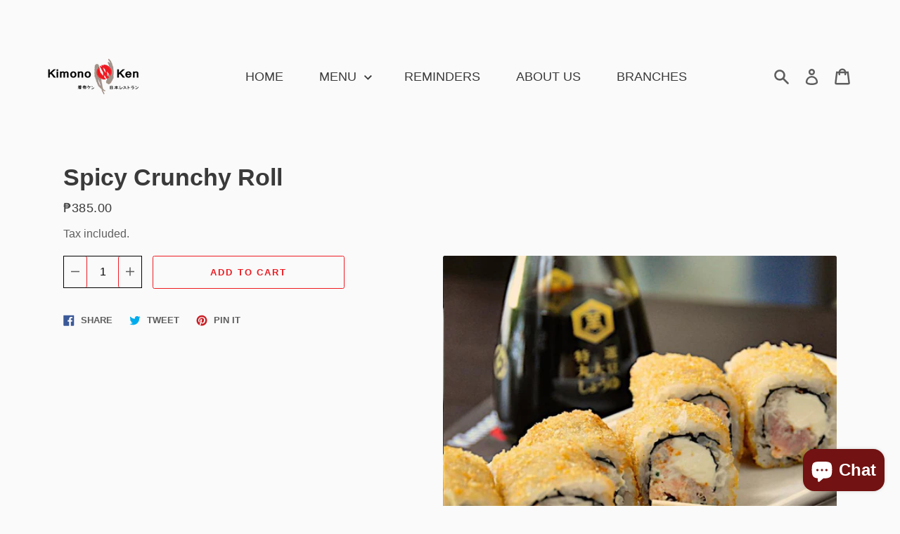

--- FILE ---
content_type: text/css
request_url: https://kimonoken.com/cdn/shop/t/4/assets/custom.css?v=20724258093798072211636470954
body_size: 914
content:
div#instafeed{clear:both;display:inline-table}dl.price.price--listing.price--variants.price--on-sale .price__sale{display:flex!important}dl.price.price--listing.price--variants .price__sale{display:none}@media only screen and (min-width: 1024px){.featured-collections__products.grid-template-columns_3{grid-template-columns:repeat(3,1fr)!important}.featured-collections__products.grid-template-columns_2{grid-template-columns:repeat(2,1fr)!important}.featured-collections__products.grid-template-columns_1{grid-template-columns:repeat(1,1fr)!important}.grid-template-columns_3 .quty_and_cart_button .product-form__buttons{width:100%}.grid-template-columns_3 .product-form__add-to-cart{padding:0!important;font-size:11px}}.product-card__image-wrapper{order:inherit!important;margin-right:1rem!important;margin-left:0!important}.product-card.product-card--list.unavailable a.product-card__title{cursor:default}.header__cart-price-bubble.cart_total_price{border:0;font-size:18px;color:#fff}.product-card.product-card--list.unavailable{opacity:.4}.featured-collections__tabpanel{padding:0!important}.featured-collections__panel{display:block!important;opacity:1!important}ul.scrollersection{padding-left:30px;padding-right:30px}.stage__overlay{background:#6b6666!important}.qv-product-images.loaded img{width:100%;height:400px;object-fit:contain}.quick-view-button{position:absolute;right:4%;top:5%;background:#fff;height:20px;z-index:1}.product-card__view-details,.product-card__quantity.in-cart{display:none}.product-card__title{font-size:20px}.quick-view-button i.fas.fa-plus-square{font-size:25px;color:#000;position:absolute;right:-2px}.featured-collections__item .product-card{padding:0px 2rem}.product-card__content{margin-right:30px}button.slick-next.slick-arrow.slick-disabled,button.slick-prev.slick-arrow.slick-disabled{opacity:0}a.nav-content.activenav{font-weight:700}a.nav-content{color:#000;text-decoration:none;outline:none}ul.scroller-content{padding-left:0}.section_collection_title{padding:0 2rem;color:var(--color-headings-and-links);font-family:Helvetica,Helvetica Neue,Arial,Lucida Grande,sans-serif;font-size:calc(var(--font-heading-base-size) * .8);font-style:var(--font-heading-style);font-weight:var(--font-heading-weight);border-bottom:1px solid}.active span.featured-collections__item-title{position:relative}.active span.featured-collections__item-title:after{content:"";position:absolute;left:0;bottom:0;height:2px;width:100%;background-color:var(--color-headings-and-links)}.featured-collections .slick-next:before{content:"\203a"}.featured-collections .slick-prev:before{content:"\2039"}.featured-collections .slick-prev:before,.featured-collections .slick-next:before{font-family:slick;font-size:4rem;-webkit-font-smoothing:antialiased;-moz-osx-font-smoothing:grayscale}.featured-collections button.slick-prev.slick-arrow{position:absolute;background:transparent;border:0;font-size:0;left:0;top:10px}.featured-collections button.slick-next.slick-arrow{position:absolute;background:transparent;right:0;top:10px;border:0;font-size:0}.featured-collections ul.scrollersection{padding:25px 40px}.quty_and_cart_button{display:flex;align-items:center;width:100%}.form__input-wrapper.form__input-wrapper--select.quantity_wrapper{flex-basis:30%!important;margin-bottom:-18px}.quty_and_cart_button .product-form__buttons{width:70%}.quty_and_cart_button .quantity-input{flex-grow:inherit;border:1px solid var(--color-field-borders)}.quty_and_cart_button .quantity-input__button:first-child{border-right:1px solid;padding:10px}.quty_and_cart_button .quantity-input__button:last-child{padding:10px;border-left:1px solid;margin-right:0}.quty_and_cart_button button.product-form__add-to-cart{padding:1.2em 0}.quantity-input__button:focus,.quantity-input__button:hover{color:#000}.form__input-wrapper.form__input-wrapper--select.quantity_wrapper{margin-right:10px}.stage--cart{z-index:9999!important}.cart_model{background:#000;color:#fff;display:flex;align-items:center;justify-content:space-between;padding:10px;text-transform:uppercase;position:fixed;bottom:0;width:100%;z-index:9}.cart_model .header__icon .icon-cart{color:#fff}.cart_model_text span{color:#fff;text-transform:uppercase}.header-wrapper--fixed .header__logo-image{max-width:36.2rem!important}@media screen and (min-width:768px){.cart_model{display:none}}@media screen and (max-width:767px){.price--listing{margin-bottom:10px}ul.featured-collections__products{gap:8.1px}.product-card__title-wrapper{margin-bottom:0rem}.product-modal__content .gallery__image{height:50%;top:65px}.product-modal__content .product-modal .product__title{font-size:20px}.product-modal__content dl.price{margin-bottom:0}.product-modal__content .product-form--payment-button-disabled{margin-bottom:1rem}.product-modal__content .product__gallery{height:150px}.product-modal__content .gallery-indicator{margin-top:0}.product-modal__content .product__content--template{margin-bottom:0}.product-modal__content h2#ProductHeadingModal{margin-top:0;font-size:20px}.product-modal__content .product__description{margin-bottom:3px}.quty_and_cart_button .quantity-input__button:first-child{padding:5px}.quty_and_cart_button .quantity-input__button:last-child{padding:5px}.quty_and_cart_button .quantity-input__element{width:3.4rem}.featured-collections__item-title{font-size:15px}.featured-collections-tab__item,.featured-collections__title{margin:0 5px}.product-card__quick-add{display:none}.product-card__title{font-size:16px}span.price__badge{opacity:0}.featured-collections__item:last-child:after{background-color:var(--color-borders-and-lines)!important}.featured-collections__panel{margin-top:0}.product-card__image-wrapper{display:block!important}.featured-collections__item{padding-bottom:1rem}div#shopify-section-161069489589b1a642 .image-with-text__inner{padding-top:0;padding-bottom:0}#es-header .selector-header{z-index:99!important}div#shopify-section-161069489589b1a642 .image-with-text__heading{margin:0}}
/*# sourceMappingURL=/cdn/shop/t/4/assets/custom.css.map?v=20724258093798072211636470954 */


--- FILE ---
content_type: text/css
request_url: https://kimonoken.com/cdn/shop/t/4/assets/theme.min.css?v=94514947502011093021636470943
body_size: 15661
content:
/*! modern-normalize v0.6.0 | MIT License | https://github.com/sindresorhus/modern-normalize */*,::after,::before{box-sizing:border-box}:root{-moz-tab-size:4;tab-size:4}html{line-height:1.15;-webkit-text-size-adjust:100%}body{font-family:system-ui,-apple-system,"Segoe UI",Roboto,Helvetica,Arial,sans-serif,"Apple Color Emoji","Segoe UI Emoji"}hr{height:0}abbr[title]{text-decoration:underline dotted}b,strong{font-weight:bolder}code,kbd,pre,samp{font-family:SFMono-Regular,Consolas,'Liberation Mono',Menlo,monospace;font-size:1em}small{font-size:80%}sub,sup{font-size:75%;line-height:0;position:relative;vertical-align:baseline}sub{bottom:-.25em}sup{top:-.5em}button,input,optgroup,select,textarea{font-family:inherit;font-size:100%;line-height:1.15;margin:0}button,select{text-transform:none}[type=button],[type=reset],[type=submit],button{-webkit-appearance:button}[type=button]::-moz-focus-inner,[type=reset]::-moz-focus-inner,[type=submit]::-moz-focus-inner,button::-moz-focus-inner{border-style:none;padding:0}[type=button]:-moz-focusring,[type=reset]:-moz-focusring,[type=submit]:-moz-focusring,button:-moz-focusring{outline:1px dotted ButtonText}fieldset{padding:.35em .75em .625em}legend{padding:0}progress{vertical-align:baseline}[type=number]::-webkit-inner-spin-button,[type=number]::-webkit-outer-spin-button{height:auto}[type=search]{-webkit-appearance:textfield;outline-offset:-2px}[type=search]::-webkit-search-decoration{-webkit-appearance:none}::-webkit-file-upload-button{-webkit-appearance:button;font:inherit}summary{display:list-item}*,::after,::before{box-sizing:border-box}html{font-size:var(--font-body-base-size)}body,button,input,select,textarea{-webkit-font-smoothing:antialiased;text-size-adjust:100%}img{max-width:100%;height:auto}@media only screen and (max-width:60.85em){input,select,textarea{font-size:16px}}button,input[type=submit],label[for]{cursor:pointer}option{background-color:var(--color-background);color:var(--color-body-text)}[role=button],a,button,input,label,select,textarea{touch-action:manipulation}body.prevent-scrolling{overflow:hidden;position:fixed;width:100%}.content-for-layout{opacity:1}.content-for-layout .shopify-section{display:inherit}.page-header{text-align:center}.page-header__title{margin:0}.content-for-layout{flex:1 0 auto}hr{margin:5.5rem 0;border:none;border-bottom:1px solid var(--color-borders-and-lines)}.rte{margin:0}.rte li,.rte p{letter-spacing:.05rem}.rte a{color:currentColor;text-decoration-skip:ink}.rte a:hover{text-decoration:none}.rte img{height:auto}.rte table{table-layout:fixed;border-collapse:collapse;font-size:1.4rem}.rte table td{padding:1em 1.5em;border:1px #e5e5e5 solid}.rte ol,.rte ul{margin:0 0 3rem 6rem}.rte li{list-style:inherit}.rte li:last-child{margin-bottom:0}.rte strong{font-weight:var(--font-body-weight-bold)}.rte em{font-style:italic}.rte-table{overflow:auto;max-width:100%;-webkit-overflow-scrolling:touch}.rte__video-wrapper{position:relative;overflow:hidden;max-width:100%;height:0;height:auto;padding-bottom:56.25%}.rte__video-wrapper iframe{position:absolute;top:0;left:0;width:100%;height:100%}.rte__table-wrapper{overflow:auto;max-width:100%;-webkit-overflow-scrolling:touch}.cart__title,.collection-list__title,.collection__title,.customer__heading,.page-header__title,.password__heading,.password__heading--sub,.product-recommendations__heading,.product__title,.rte h1{color:var(--color-headings-and-links);font-family:var(--font-heading-family);font-size:calc(var(--font-heading-base-size) * 1.45);font-style:var(--font-heading-style);font-weight:var(--font-heading-weight);line-height:1.4}@media only screen and (min-width:46.85em){.cart__title,.collection-list__title,.collection__title,.customer__heading,.page-header__title,.password__heading,.password__heading--sub,.product-recommendations__heading,.product__title,.rte h1{font-size:calc(var(--font-heading-base-size) * 1.3)}}.article-title__heading,.blog-item-title__link,.collection-card__title,.custom-content__menu-title,.custom-content__product-title,.custom-content__text-title,.customer__subheading,.footer__title,.form-status-message__heading,.header__logo--text,.page__title,.product-card__title,.rte h2,.search__heading,.template-404__heading{color:var(--color-headings-and-links);font-family:var(--font-heading-family);font-size:calc(var(--font-heading-base-size) * .8);font-style:var(--font-heading-style);font-weight:var(--font-heading-weight);line-height:1.4}@media only screen and (min-width:46.85em){.article-title__heading,.blog-item-title__link,.collection-card__title,.custom-content__menu-title,.custom-content__product-title,.custom-content__text-title,.customer__subheading,.footer__title,.form-status-message__heading,.header__logo--text,.page__title,.product-card__title,.rte h2,.search__heading,.template-404__heading{font-size:var(--font-heading-base-size)}}.rte h3{color:var(--color-headings-and-links);font-family:var(--font-heading-family);font-size:calc(var(--font-heading-base-size) * 1.15);font-style:var(--font-heading-style);font-weight:var(--font-heading-weight);line-height:1.4}@media only screen and (min-width:46.85em){.rte h3{font-size:calc(var(--font-heading-base-size) * .7)}}.password__shop-message,.rte h4,.rte h5,.rte h6{color:var(--color-headings-and-links);font-family:var(--font-heading-family);font-size:calc(var(--font-heading-base-size) * .7);font-style:var(--font-heading-style);font-weight:var(--font-heading-weight);line-height:1.4}@media only screen and (min-width:46.85em){.password__shop-message,.rte h4,.rte h5,.rte h6{font-size:calc(var(--font-heading-base-size) * .75)}}.product-card__description,.product-card__vendor{color:var(--color-body-text);font-family:var(--font-body-family);font-weight:var(--font-body-weight);font-style:var(--font-body-style);font-size:1.4rem;line-height:1.4;letter-spacing:.05rem}@media only screen and (min-width:46.85em){.product-card__description,.product-card__vendor{font-size:1.6rem;line-height:1.5}}.order-table__fulfillment-note,.pagination__page,.rte,p,ul{margin:0 0 2em;color:var(--color-body-text);font-family:var(--font-body-family);font-weight:var(--font-body-weight);font-size:1.6rem;font-style:var(--font-body-style);line-height:2.8rem}@media only screen and (min-width:61.85em){.order-table__fulfillment-note,.pagination__page,.rte,p,ul{font-size:1.7rem;line-height:2.7rem}}.order-table__fulfillment-note:last-child,.pagination__page:last-child,.rte:last-child,p:last-child,ul:last-child{margin-bottom:0}body{font-family:var(--font-body-family);font-weight:var(--font-body-weight);font-size:1.6rem;font-style:var(--font-body-style)}.hidden{display:none!important}.critical-hidden{display:inherit}.header__icon--mobile-navigation-close,.icon-fallback-text,.label-hidden,.skip-link,.visually-hidden{position:absolute!important;overflow:hidden;width:1px;height:1px;margin:-1px;padding:0;border:0;clip:rect(0 0 0 0);word-wrap:normal!important}.visually-hidden--inline{margin:0;height:1em}.js-focus-hidden:focus{outline:0}.no-placeholder .label-hidden{position:inherit!important;overflow:auto;width:auto;height:auto;margin:0;clip:auto}.visually-shown{position:inherit!important;overflow:auto;width:auto;height:auto;margin:0;clip:auto}.no-js:not(html){display:none}.no-js .no-js:not(html){display:block}.no-js .js{display:none}.supports-no-cookies:not(html){display:none}html.supports-no-cookies .supports-no-cookies:not(html){display:block}html.supports-no-cookies .supports-cookies{display:none}.skip-link:focus{z-index:10000;padding:1em;background-color:var(--color-background);color:var(--color-body-text);margin:0;transition:none;text-decoration:none;position:absolute!important;overflow:auto;width:auto;height:auto;margin:0;clip:auto}.full-width-link{position:absolute;top:0;right:0;bottom:0;left:0;z-index:2}.shopify-challenge__container{padding:6rem 0}.blog-item-meta__link,.button,.customer__button,.footer__newsletter-submit,.password-action-bar__button,.password-form__button,.product-form__add-to-cart,.quantity-input__button,.shopify-challenge__button,.shopify-payment-button .shopify-payment-button__button--unbranded,.template-404__link{display:inline-flex;align-items:center;justify-content:center;text-decoration:none;text-align:center;border:1px solid currentColor;border-radius:.25rem;color:var(--color-button);background-color:transparent;padding:1.2em 2.4em;font-style:normal;font-weight:var(--font-body-weight-bold);text-transform:uppercase;white-space:normal;font-size:1.3rem;letter-spacing:.15em}.blog-item-meta__link[aria-disabled=true],.blog-item-meta__link[disabled],.button[aria-disabled=true],.button[disabled],.customer__button[aria-disabled=true],.customer__button[disabled],.footer__newsletter-submit[aria-disabled=true],.footer__newsletter-submit[disabled],.password-action-bar__button[aria-disabled=true],.password-action-bar__button[disabled],.password-form__button[aria-disabled=true],.password-form__button[disabled],.product-form__add-to-cart[aria-disabled=true],.product-form__add-to-cart[disabled],.quantity-input__button[aria-disabled=true],.quantity-input__button[disabled],.shopify-challenge__button[aria-disabled=true],.shopify-challenge__button[disabled],.shopify-payment-button .shopify-payment-button__button--unbranded[aria-disabled=true],.shopify-payment-button .shopify-payment-button__button--unbranded[disabled],.template-404__link[aria-disabled=true],.template-404__link[disabled]{opacity:.5}.blog-item-meta__link[aria-disabled=true]:focus,.blog-item-meta__link[aria-disabled=true]:hover,.blog-item-meta__link[disabled]:focus,.blog-item-meta__link[disabled]:hover,.button[aria-disabled=true]:focus,.button[aria-disabled=true]:hover,.button[disabled]:focus,.button[disabled]:hover,.customer__button[aria-disabled=true]:focus,.customer__button[aria-disabled=true]:hover,.customer__button[disabled]:focus,.customer__button[disabled]:hover,.footer__newsletter-submit[aria-disabled=true]:focus,.footer__newsletter-submit[aria-disabled=true]:hover,.footer__newsletter-submit[disabled]:focus,.footer__newsletter-submit[disabled]:hover,.password-action-bar__button[aria-disabled=true]:focus,.password-action-bar__button[aria-disabled=true]:hover,.password-action-bar__button[disabled]:focus,.password-action-bar__button[disabled]:hover,.password-form__button[aria-disabled=true]:focus,.password-form__button[aria-disabled=true]:hover,.password-form__button[disabled]:focus,.password-form__button[disabled]:hover,.product-form__add-to-cart[aria-disabled=true]:focus,.product-form__add-to-cart[aria-disabled=true]:hover,.product-form__add-to-cart[disabled]:focus,.product-form__add-to-cart[disabled]:hover,.quantity-input__button[aria-disabled=true]:focus,.quantity-input__button[aria-disabled=true]:hover,.quantity-input__button[disabled]:focus,.quantity-input__button[disabled]:hover,.shopify-challenge__button[aria-disabled=true]:focus,.shopify-challenge__button[aria-disabled=true]:hover,.shopify-challenge__button[disabled]:focus,.shopify-challenge__button[disabled]:hover,.shopify-payment-button .shopify-payment-button__button--unbranded[aria-disabled=true]:focus,.shopify-payment-button .shopify-payment-button__button--unbranded[aria-disabled=true]:hover,.shopify-payment-button .shopify-payment-button__button--unbranded[disabled]:focus,.shopify-payment-button .shopify-payment-button__button--unbranded[disabled]:hover,.template-404__link[aria-disabled=true]:focus,.template-404__link[aria-disabled=true]:hover,.template-404__link[disabled]:focus,.template-404__link[disabled]:hover{background-color:transparent;color:var(--color-button)}.blog-item-meta__link:focus,.blog-item-meta__link:hover,.button:focus,.button:hover,.customer__button:focus,.customer__button:hover,.footer__newsletter-submit:focus,.footer__newsletter-submit:hover,.password-action-bar__button:focus,.password-action-bar__button:hover,.password-form__button:focus,.password-form__button:hover,.product-form__add-to-cart:focus,.product-form__add-to-cart:hover,.quantity-input__button:focus,.quantity-input__button:hover,.shopify-challenge__button:focus,.shopify-challenge__button:hover,.shopify-payment-button .shopify-payment-button__button--unbranded:focus,.shopify-payment-button .shopify-payment-button__button--unbranded:hover,.template-404__link:focus,.template-404__link:hover{background-color:var(--color-button);border-color:var(--color-button);color:var(--color-background)}.blog-item-meta__link:active,.button:active,.customer__button:active,.footer__newsletter-submit:active,.password-action-bar__button:active,.password-form__button:active,.product-form__add-to-cart:active,.quantity-input__button:active,.shopify-challenge__button:active,.shopify-payment-button .shopify-payment-button__button--unbranded:active,.template-404__link:active{background-color:rgba(var(--color-button),.05);border-color:rgba(var(--color-button),.05);color:var(--color-button)}.button--secondary{background-color:var(--color-button);color:var(--color-background)}.button--secondary:hover{color:var(--color-button);background-color:transparent}.button--floating,.featured-collections__view-more,.password-modal__close,.product-modal__close{display:inline-flex;align-items:center;justify-content:center;text-decoration:none;text-transform:uppercase;text-align:center;font-style:normal;font-weight:var(--font-body-weight-bold);background-color:var(--color-background);color:var(--color-button);white-space:normal;font-size:1.3rem;letter-spacing:.15em;border-radius:.25rem;border:none;padding:1.5rem 5.5rem;box-shadow:2px 4px 11px rgba(0,0,0,.1);transition:box-shadow .2s ease-in-out}.button--floating:focus,.button--floating:hover,.featured-collections__view-more:focus,.featured-collections__view-more:hover,.password-modal__close:focus,.password-modal__close:hover,.product-modal__close:focus,.product-modal__close:hover{box-shadow:2px 14px 18px rgba(0,0,0,.1)}.button--small{padding:.6em 1em}.cart-drawer-container{height:100%;width:100%}.cart-drawer{display:flex;flex-direction:column;height:100%}.cart-drawer__header{display:flex;align-items:center;padding:1rem 2.5rem;position:relative;border-bottom:1px solid var(--color-borders-and-lines)}@media only screen and (min-width:46.85em){.cart-drawer__header{padding:2.5rem}}.cart-drawer__close-button{color:var(--color-headings-and-links);border:none;background-color:transparent;stroke:var(--color-headings-and-links);letter-spacing:.15rem;padding:1rem;display:flex;align-items:center}.cart-drawer__close-button .icon{width:2rem;height:2rem}.cart-drawer__title{font-weight:var(--font-body-weight-bold);font-size:1.3rem;line-height:2.2rem;text-transform:uppercase;margin-left:2.5rem}.cart-drawer__content{padding:0 4rem;flex-grow:1;overflow-y:auto}.cart-drawer__empty-text{display:none}.is-empty .cart-drawer__empty-text{display:block;margin:2.5rem 0}.cart-drawer__no-cookies-text{display:none}.cookies-disabled .cart-drawer__no-cookies-text{display:block;margin:2.5rem 0}.cookies-disabled .cart-drawer__items,.is-empty .cart-drawer__items{display:none}.cart-drawer__item{padding:2.5rem 0}.cart-drawer__item+.cart-drawer__item{position:relative;border-top:1px solid rgba(var(--color-borders-and-lines-rgba-stripped),.6)}.cart-drawer__product{display:flex;justify-content:space-between;margin-bottom:.5rem}.cart-drawer__name{color:var(--color-headings-and-links);font-family:var(--font-heading-family);font-size:1.8rem;line-height:2.4rem;margin-bottom:1rem}.cart-drawer__options{color:var(--color-body-text);font-size:1.2rem;line-height:1.8rem;margin:0;padding:0}.cart-drawer__options+.cart-drawer__options>.cart-drawer__option:first-child{margin-top:.8rem}.cart-drawer__option dt{display:inline-block}.cart-drawer__option dd{display:inline-block;margin:0}.cart-drawer__option--single{display:inline-block}.cart-drawer__file-option{word-break:break-all;color:var(--color-headings-and-links)}.cart-drawer__media{margin-left:2.5rem;width:18%;flex-shrink:0;min-width:5rem}.cart-drawer__tuning{display:flex;justify-content:space-between;align-items:flex-end}.cart-drawer__controls{display:flex}.cart-drawer__label{border-bottom:1px solid var(--color-field-borders);color:var(--color-body-text);font-size:1.4rem;display:flex;align-items:center;padding-right:1rem}.cart-drawer__input{border-radius:0;border-bottom:1px solid var(--color-field-borders);width:4rem;padding:.8rem 0;min-height:initial}.cart-drawer__remove{background:0 0;border:none;font-family:var(--font-body-family);color:var(--color-headings-and-links);text-decoration:underline;cursor:pointer;font-size:1.2rem;margin-left:1rem;align-self:flex-end;padding-bottom:1rem;padding-top:1rem}.cart-drawer__price{padding-bottom:.6rem}.cart-drawer__unit-price{text-align:right}.cart-drawer__unit-price .product-price-unit{font-size:1.2rem;line-height:1.8rem;color:var(--color-body-text)}.cart-item__original-price{color:var(--color-headings-and-links)}.cart-item__original-price,.cart-item__price{font-size:1.3rem;line-height:2rem;font-weight:var(--font-body-weight-bold)}.cart-item__original-price--strike{text-decoration:line-through}.cart-drawer__discounted-prices{display:flex}.cart-item__price--discount{color:var(--color-sale-price);margin-left:1.5rem}.cart-drawer__error{color:#b10101;display:none;margin-top:.7rem;margin-bottom:0;font-size:1.3rem;line-height:1.8rem}.cart-drawer__error.has-error{display:block}.cart-drawer__discounts{color:var(--color-sale-price);font-size:1.3rem;line-height:1.5rem;text-transform:uppercase;text-align:right;list-style:none;padding:0;margin-top:.7rem;margin-bottom:0}.cart-drawer__discounts>li+li{margin-top:.5rem}.cart-drawer__note-wrapper{padding:2.5rem 0 10rem;border-top:1px solid rgba(var(--color-borders-and-lines-stripped),.6)}.cookies-disabled .cart-drawer__note-wrapper,.is-empty .cart-drawer__note-wrapper{display:none}.cart-drawer__note-label{font-size:1.3rem;line-height:1.9rem;color:var(--color-body-text);display:inline-block;margin-bottom:1rem}.cart-drawer__note{width:100%;min-height:12rem;padding:1rem;border:1px solid rgba(var(--color-borders-and-lines-rgba-stripped),.6);border-radius:.25rem;resize:vertical}.cart-drawer__footer{padding:1.5rem 2.5rem;position:relative;border-top:1px solid var(--color-borders-and-lines)}@media only screen and (min-width:46.85em){.cart-drawer__footer{padding:2.5rem}}.cart-drawer__totals{display:flex;align-items:center;justify-content:space-between;margin-bottom:1.5rem}.cart-drawer__subtotal{color:var(--color-headings-and-links);font-size:2.1rem;font-family:var(--font-heading-family);font-weight:var(--font-heading-weight);line-height:2.8rem;margin:0}.cart-drawer__subtotal-value{color:var(--color-headings-and-links);font-size:1.8rem;font-weight:var(--font-body-weight-bold);line-height:2rem;margin:0}ul.cart-drawer__discounts{color:var(--color-sale-price);font-size:1.3rem;line-height:1.5rem;text-transform:uppercase;text-align:right;list-style:none;padding:0;margin-top:.7rem;margin-bottom:1rem}ul.cart-drawer__discounts>li+li{margin-top:.5rem}.cart-drawer__notice{font-size:1.3rem;line-height:1.8rem;margin-bottom:1.5rem}@media only screen and (min-width:46.85em){.cart-drawer__notice{font-size:1.6rem;line-height:2.8rem;margin-bottom:2.5rem}}.cart-drawer__notice a{color:currentColor}.cart-drawer__ctas{text-align:center}.cart{max-width:1200px;margin:0 auto;padding:0 3.2rem 3.5rem}@media only screen and (min-width:46.85em){.cart{max-width:1200px;margin:0 auto;padding:0 6rem 5rem}}.cart__headline{text-align:center;margin-bottom:3rem}.cart__continue-shopping{color:var(--color-headings-and-links);font-size:1.7rem;line-height:2.8rem}.cart__table{border-spacing:0;width:100%}@media only screen and (min-width:46.85em){.cart__table{border-bottom:4.5rem}}.cart__table-head{display:none}@media only screen and (min-width:46.85em){.cart__table-head{display:table-header-group}}.cart__table-heading{text-align:left;color:var(--color-body-text);font-weight:var(--font-body-weight);font-size:1.6rem;line-height:2.6rem}.cart__table-row{display:flex;flex-wrap:wrap;padding:2rem 0}@media only screen and (min-width:46.85em){.cart__table-row{display:table-row;padding:0}}.cart__table-row+.cart__table-row{border-top:1px solid var(--color-borders-and-lines)}.cart__table-cell,.cart__table-heading{padding:1rem;text-align:left}@media only screen and (min-width:46.85em){.cart__table-cell:first-of-type,.cart__table-heading:first-of-type{padding-left:0}}@media only screen and (min-width:46.85em){.cart__table-cell:last-of-type,.cart__table-heading:last-of-type{padding-right:0}}@media only screen and (min-width:46.85em){.cart__table-cell,.cart__table-heading{border-bottom:1px solid var(--color-borders-and-lines);padding:2rem 2.5rem}}.cart__table-cell{width:50%}@media only screen and (min-width:46.85em){.cart__table-cell{width:auto}}.cart__table-cell--media{width:30%}@media only screen and (min-width:46.85em){.cart__table-cell--media{width:12rem}}.cart__table-cell--name{width:70%}@media only screen and (min-width:46.85em){.cart__table-cell--name{width:40rem}}.cart__table-cell--total{display:flex;align-items:center;justify-content:flex-end}@media only screen and (min-width:46.85em){.cart__table-cell--total{display:table-cell}}.cart__table-cell--desktop{display:none}@media only screen and (min-width:46.85em){.cart__table-cell--desktop{display:table-cell}}.cart__table-cell--right-aligned,.cart__table-heading--right-aligned{text-align:right}.cart__table-cell--center-aligned,.cart__table-heading--center-aligned{text-align:center}.cart__product-name{display:inline-block;color:var(--color-headings-and-links);font-size:1.8rem;line-height:2.4rem;font-family:var(--font-heading-family);font-style:var(--font-heading-style);font-weight:var(--font-heading-weight);text-decoration:none;margin-bottom:1rem}.cart__product-name:hover{text-decoration:underline}@media only screen and (min-width:46.85em){.cart__product-name{font-size:2.3rem;line-height:3.1rem;margin-bottom:.5rem}}.cart__options{color:var(--color-body-text);font-size:1.3rem;line-height:1.8rem;padding:0;margin:0}@media only screen and (min-width:46.85em){.cart__options{font-size:1.6rem;line-height:2.6rem}}.cart__options:last-child{margin-bottom:1rem}.cart__options+.cart__options>.cart__option:first-child{margin-top:.8rem}.cart__option dt{display:inline-block}.cart__option dd{display:inline-block;margin:0}.cart__option--single{display:inline-block}.cart__file-option{word-break:break-all;color:var(--color-headings-and-links)}.cart__table-cell .product-price-unit{display:block;font-size:1.2rem;line-height:1.8rem;color:var(--color-body-text)}.cart__discounts{color:var(--color-sale-price);font-size:1.3rem;line-height:1.5rem;text-transform:uppercase;text-align:right;list-style:none;padding:0;margin-top:.7rem;margin-bottom:0}.cart__discounts>li+li{margin-top:.5rem}.cart__discounts--mobile{display:block}@media only screen and (min-width:46.85em){.cart__discounts--mobile{display:none}}.cart__remove{color:var(--color-headings-and-links);font-size:1.4rem;line-height:2.6rem;padding:1rem 0}.cart__controls{display:flex}@media only screen and (min-width:46.85em){.cart__controls{display:block}}.cart__label{border-bottom:1px solid var(--color-field-borders);color:var(--color-body-text);font-size:1.4rem;display:flex;align-items:center;padding-right:1rem}@media only screen and (min-width:46.85em){.cart__label{display:none}}.cart__quantity{text-align:left;padding-right:0;width:4rem;padding:.8rem 0}@media only screen and (min-width:46.85em){.cart__quantity{margin:0 auto;max-width:5rem;padding-left:1rem}}.cart__price{color:var(--color-headings-and-links);display:block;font-size:1.5rem;line-height:1.7rem}.cart__price--sale{color:var(--color-sale-price)}.cart__price--bold{font-weight:var(--font-body-weight-bold)}.cart__price--line-through{text-decoration:line-through}.cart__footer{border-top:1px solid var(--color-borders-and-lines)}@media only screen and (min-width:46.85em){.cart__footer{border-top:0;display:flex;justify-content:space-between;padding:2rem 0}}@media only screen and (min-width:46.85em){.cart__footer>div+div{margin-left:2.5rem}}.cart__tuning{margin-left:auto;margin-top:2rem}@media only screen and (min-width:46.85em){.cart__tuning{margin-top:0}}.cart__totals{text-align:right;margin-bottom:2.5rem}.cart__subtotal-wrapper{display:flex;justify-content:flex-end}.cart__subtotal-label{color:var(--color-headings-and-links);font-size:1.7rem;line-height:2.8rem;margin-bottom:0;margin-right:4rem}.cart__subtotal{color:var(--color-headings-and-links);font-size:1.5rem;line-height:2.8rem;font-weight:var(--font-body-weight-bold)}.cart__savings{color:var(--color-sale-price);font-size:1.5rem;margin-bottom:0}.cart__notice{margin-top:2rem;font-size:1.3rem;line-height:1.8rem}.cart__notice a{color:currentColor}.cart__actions{text-align:right}.cart__actions>*{width:100%}@media only screen and (min-width:46.85em){.cart__actions>*{width:auto}}.cart__actions>*+*{margin-top:1rem}@media only screen and (min-width:46.85em){.cart__actions>*+*{margin-left:1rem;margin-top:0}}@media only screen and (min-width:46.85em){.cart__actions{display:flex;justify-content:flex-end}}.cart__note-wrapper{padding:2.5rem 0;max-width:50rem;margin-left:auto}@media only screen and (min-width:46.85em){.cart__note-wrapper{padding:0;margin-left:0}}.cart__note-label{font-size:1.3rem;line-height:1.9rem;color:var(--color-body-text);display:inline-block;margin-bottom:1rem}.cart__note{width:100%;min-height:12rem;padding:1rem;border:1px solid rgba(var(--color-borders-and-lines-rgba-stripped),.6);border-radius:.25rem;resize:vertical}.disclosure{position:relative}.disclosure__toggle{background-color:transparent;border:none;border-bottom:1px solid currentColor;padding:.5em 0}.disclosure__toggle .icon-select{height:1.2rem;width:1.2rem;margin-left:1rem}.disclosure__toggle:focus,.disclosure__toggle:hover{color:inherit;background-color:transparent}@media only screen and (min-width:46.85em){.disclosure__toggle{white-space:nowrap}}.disclosure__toggle[aria-expanded=false] .disclosure__toggle-up{display:none}.disclosure__toggle-up .icon-select{transform:rotate(180deg)}.disclosure__toggle[aria-expanded=true] .disclosure__toggle-down{display:none}.disclosure-list{border:1px solid currentColor;bottom:1.5rem;padding:1.1rem 0;position:absolute;display:none;min-height:9rem;max-height:30rem;overflow-y:auto;border-radius:.25rem;left:50%;transform:translateX(-50%)}@media only screen and (min-width:46.85em){.disclosure-list{right:0;left:auto;transform:none}}.disclosure-list--visible{display:block}.disclosure-list__item{white-space:nowrap;padding:.5rem 4.5rem .4rem 1.5rem;text-align:left}.disclosure-list__item:active{background-color:rgba(255,255,255,.2)}.disclosure-list__option{text-decoration:none}.disclosure-list__item--current .disclosure-list__option{border-bottom:1px solid currentColor}.drawer{position:fixed;top:0;bottom:0;width:100%;max-width:450px;background-color:var(--color-background);will-change:transform}@media only screen and (min-width:46.85em){.drawer{width:95%}}.drawer--right{right:0;transform:translateX(103%)}.is-open .drawer--right{transform:none;box-shadow:0 25px 24px rgba(0,0,0,.06)}.transition-ready .drawer--right{transition:transform .2s ease-in-out}.form{display:flex;flex-flow:row wrap;margin:0}.form-status-message{margin-bottom:3rem;padding:1rem;width:100%}.form-status-message a,.form-status-message ul{color:inherit}.form-status-message a:focus,.form-status-message a:hover{text-decoration:none}.form-status-message--success{border:2px solid #117b64;background-color:#e9fff8;color:#117b64}.form-status-message--error{border:2px solid #b10101;background-color:#ffebeb;color:#b10101}.form-status-message__heading{margin-top:0;margin-bottom:1rem}.form-status-message--error .form-status-message__heading{color:#b10101}.form-status-message--success .form-status-message__heading{color:#117b64}.form-status-message--error .form-status-message__link{color:#b10101}.form-status-message--success .form-status-message__link{color:#117b64}.form-status-message__link:focus,.form-status-message__link:hover{text-decoration:none}.form__error-message-wrapper{display:flex;align-items:center;margin:0 1rem 1rem 0;font-size:1.5rem;line-height:1.2}.form__error-message-wrapper--input{margin-top:1rem}.form__error-message{color:var(--color-body-text);margin-left:1rem}.form__input-wrapper{position:relative;flex-basis:100%;color:var(--color-headings-and-links);margin-bottom:2rem}.form__input-wrapper+.customer__link{margin-top:-1rem;margin-left:-1rem}.form__input-wrapper--select{display:flex}@media only screen and (min-width:46.85em){.form__input-wrapper--half-width{flex-basis:50%;padding-right:1rem}.form__input-wrapper--half-width+.form__input-wrapper--half-width{padding-left:1rem;padding-right:0}}.form__input-wrapper--error{color:#b10101}.form__input-label{position:absolute;font-size:1.6rem;pointer-events:none;transition:all .3s ease-out;top:1.7rem;line-height:2.8rem;color:var(--color-body-text)}@media only screen and (min-width:61.85em){.form__input-label{line-height:2.7rem}}.form__input-wrapper--floating-label .form__input-label{font-size:1.4rem;top:-.5rem}.search__form-input-label{line-height:normal;top:inherit;bottom:1.2rem;left:.8rem}.form__input-wrapper--floating-label .search__form-input-label{top:inherit;transform:translateY(-3.2rem) translateX(-.8rem)}.form__select-label{display:flex;align-items:center;font-size:1.4rem;border-bottom:1px solid var(--color-field-borders);padding-right:1.5rem}.form__textarea-label{display:block;margin-bottom:1rem;margin-top:1rem;font-size:1.4rem}.form__input{display:block;width:100%;min-height:4.4rem;padding:.7em .25em .7em 0;border:none;border-bottom:1px solid var(--color-field-borders);background-color:transparent;font-size:1.6rem;color:var(--color-field-text);appearance:none}.form__input-wrapper--floating-label .form__input{padding:1.1em .25em 0 0}.form__input-wrapper--error .form__input{background-color:#ffebeb;border-bottom-color:#b10101}.form__textarea{background-color:transparent;font-size:1.6rem;width:100%;border-radius:.25rem;border:1px solid var(--color-field-borders);padding:1em;height:15rem;resize:none}.form__textarea--resizable{min-height:15rem;max-height:40rem;border-bottom-right-radius:0;resize:vertical}.form__input--select{padding-right:2em;background-position:right center;background-repeat:no-repeat;background-size:1.2rem;font-size:1.6rem;text-overflow:'';cursor:pointer;appearance:none;-webkit-appearance:none;text-align-last:right;border-radius:0}.form__input--select::-ms-expand{display:none}.form__input--large{font-size:1.8rem}.form__input--search{padding-right:4rem}.form__fieldset{padding:0;border:none}.form__checkboxradio{position:absolute;z-index:1;width:2.4rem;height:2.4rem;opacity:0}.form__checkboxradio:checked+.form__checkboxradio-icon{border-color:var(--color-field-borders);background-color:var(--color-field-borders)}.form__checkboxradio:checked+.form__checkboxradio-icon svg{transform:scale(1)}.form__checkboxradio-wrapper{display:inline-flex}.form__checkboxradio-icon{display:flex;align-items:center;width:2.4rem;height:2.4rem;margin-right:.5rem;border:1px solid var(--color-field-borders);border-radius:50%}@media only screen and (min-width:46.85em){.form__checkboxradio-icon{width:1.2rem;height:1.2rem}}.form__checkboxradio-icon>svg{width:1.2rem;margin:0 auto;transform:scale(0);fill:var(--color-field-text);transition:all .2s ease-in-out}@media only screen and (min-width:46.85em){.form__checkboxradio-icon>svg{width:.6rem}}.icon{display:inline-block;vertical-align:middle;width:1.5rem;height:1.5rem;fill:currentColor}.no-svg .icon{display:none}svg.icon:not(.icon--full-color) circle,svg.icon:not(.icon--full-color) ellipse,svg.icon:not(.icon--full-color) g,svg.icon:not(.icon--full-color) line,svg.icon:not(.icon--full-color) path,svg.icon:not(.icon--full-color) polygon,svg.icon:not(.icon--full-color) polyline,svg.icon:not(.icon--full-color) rect,symbol.icon:not(.icon--full-color) circle,symbol.icon:not(.icon--full-color) ellipse,symbol.icon:not(.icon--full-color) g,symbol.icon:not(.icon--full-color) line,symbol.icon:not(.icon--full-color) path,symbol.icon:not(.icon--full-color) polygon,symbol.icon:not(.icon--full-color) polyline,symbol.icon:not(.icon--full-color) rect{fill:inherit;stroke:inherit}svg.icon:not(.icon--full-color) .icon-error__symbol,symbol.icon:not(.icon--full-color) .icon-error__symbol{fill:#fff}.icon-error{fill:#b10101;width:1.2rem;height:1.2rem;flex-shrink:0}.no-svg .icon-fallback-text{position:static!important;overflow:auto;width:auto;height:auto;margin:0;clip:auto}.icon-select{fill:none}.header--secondary-background .header__mobile-navigation .drawer{background-color:var(--color-secondary-background)}.header__mobile-navigation.stage{position:absolute;top:100%}.menu-navigation-wrapper{display:none}@media only screen and (min-width:61.85em){.menu-navigation-wrapper{display:block;padding:0 2.5rem;transition:opacity .25s ease-out}}.menu-navigation-wrapper--hidden{visibility:hidden;opacity:0}.menu-navigation-wrapper--hidden+.header__icons>.header__icon--accounts-link{display:none}.no-js .menu-navigation-wrapper--hidden+.header__icons>.header__icon--accounts-link{display:block}.menu-navigation-wrapper--hidden+.header__icons>.header__icon--menu-navigation{display:block}.no-js .menu-navigation-wrapper--hidden+.header__icons>.header__icon--menu-navigation{display:none}.no-js .menu-navigation-wrapper--hidden{visibility:visible;display:block}.mobile-menu-navigation{height:100%;overflow-y:auto;overflow-x:hidden}.menu-navigation{display:flex;flex-wrap:nowrap;padding-left:0;list-style:none}.mobile-menu-navigation .menu-navigation{flex-direction:column}.no-js .menu-navigation{justify-content:center;flex-wrap:wrap}.menu-navigation__list-item{position:relative;padding-top:2.2rem;padding-bottom:2.2rem}.header__mobile-navigation .menu-navigation__list-item{border-top:1px solid var(--color-borders-and-lines);padding-top:1.2rem;padding-bottom:1.2rem}.no-js .menu-navigation__list-item{padding-top:0;padding-bottom:0}.menu-navigation__item{color:var(--color-headings-and-links);font-size:1.8rem;line-height:2.5rem;padding:.9rem 1.8rem;margin:0 .5rem;white-space:nowrap}.mobile-menu-navigation .menu-navigation__item{white-space:normal}.header--secondary-background .menu-navigation__item{color:var(--color-secondary-background-text)}.menu-navigation__item--link{display:block;text-decoration:none}.menu-navigation__item--link.menu-navigation__item--no-js{display:none}.no-js .menu-navigation__item--link.menu-navigation__item--no-js{display:block}.menu-dropdown__item--link:focus,.menu-dropdown__item--link:hover,.menu-navigation__item--link:not(.menu-navigation__item--active):focus,.menu-navigation__item--link:not(.menu-navigation__item--active):hover{opacity:.7}.menu-dropdown__item--has-dropdown:focus>.menu-navigation__title,.menu-dropdown__item--has-dropdown:hover>.menu-navigation__title,.menu-navigation__item:not(.menu-navigation__item--active):focus>.menu-navigation__title,.menu-navigation__item:not(.menu-navigation__item--active):hover>.menu-navigation__title{opacity:.7}.menu-navigation__item--active .menu-navigation__title--main-menu::after{background-color:currentColor}.menu-navigation__item--account{font-size:1.8rem}.menu-navigation__item--account .icon-account{height:1.7rem;width:1.7rem}.menu-navigation__item--has-dropdown{background-color:transparent;border:none}.header__mobile-navigation .menu-navigation__item--has-dropdown{display:flex;justify-content:space-between;align-items:center;width:100%;padding-right:2.9rem}.menu-navigation__item--has-dropdown[aria-expanded=false]+* *{visibility:hidden}.no-js .menu-navigation__item--has-dropdown{display:none}.menu-dropdown__item--has-dropdown .icon-select,.menu-navigation__item--has-dropdown .icon-select{height:1.2rem;width:1.2rem;stroke:currentColor;flex-shrink:0}.menu-dropdown__item--has-dropdown[aria-expanded=true]+.menu-dropdown,.menu-navigation__item--has-dropdown[aria-expanded=true]+.menu-dropdown{visibility:visible}.menu-dropdown__item--is-expanded .icon-select,.menu-navigation__item--is-expanded .icon-select{transform:rotate(180deg)}.menu-navigation__item--is-expanded .menu-navigation__title--main-menu::after{background-color:currentColor}.menu-navigation__title{margin-right:.5rem;position:relative;text-align:left}.header__mobile-navigation .menu-navigation__title{margin-right:2rem}.menu-navigation__title--main-menu::after{content:'';position:absolute;height:1px;background-color:transparent;width:100%;bottom:-.2rem;left:0}.menu-dropdown{display:block;visibility:hidden;overflow:hidden;list-style:none;text-align:left;color:currentColor;opacity:0;transition:max-height .6s,opacity .6s;transition-timing-function:cubic-bezier(.19,1,.22,1)}.header--secondary-background .menu-dropdown{color:var(--color-secondary-background-text)}.menu-dropdown--second-level{position:absolute;padding:.5rem 1.8rem .5rem 2.2rem;box-shadow:rgba(0,0,0,.07) 0 25px 24px 0;top:100%;z-index:6;background-color:var(--color-background);margin-bottom:0}.menu-dropdown--second-level>.menu-dropdown__list-item:last-child{padding-bottom:1rem}.header__mobile-navigation .menu-dropdown--second-level>.menu-dropdown__list-item:last-child{padding-bottom:0}.header--secondary-background .menu-dropdown--second-level{background-color:var(--color-secondary-background)}.header__mobile-navigation .menu-dropdown--second-level{position:initial;width:100%;box-shadow:none;padding-left:4rem;background-color:transparent;padding-top:0;padding-bottom:0}@media only screen and (min-width:46.85em){.header__mobile-navigation .menu-dropdown--second-level{padding-right:2.4rem}}.menu-dropdown--third-level{padding-left:1.5rem;background-color:transparent}.header__mobile-navigation .menu-dropdown--third-level{display:block}.menu-dropdown__list-item{position:relative;padding:.5rem 0;background-color:inherit}.header__mobile-navigation .menu-dropdown__list-item{padding-right:.6rem}@media only screen and (min-width:46.85em){.header__mobile-navigation .menu-dropdown__list-item{padding-right:0}}.menu-dropdown__item{color:var(--color-headings-and-links);font-size:1.6rem;line-height:1.8rem;padding:.7rem 0;margin:0 .5rem 0 0}.header--secondary-background .menu-dropdown__item{color:var(--color-secondary-background-text)}.menu-dropdown__item--has-dropdown{background-color:transparent;border:none;color:var(--color-headings-and-links);display:flex;justify-content:space-between;align-items:center;width:100%}.header--secondary-background .menu-dropdown__item--has-dropdown{color:var(--color-secondary-background-text)}.menu-dropdown__item--link{display:block;text-decoration:none}.modal{max-width:1200px;margin:0 auto;padding:3.2rem;position:fixed;top:50%;left:50%;transform:translateX(-50%) translateY(-50%);background-color:var(--color-background);will-change:opacity;visibility:hidden;box-shadow:0 3px 7px 0 rgba(0,0,0,.15);opacity:0;width:calc(100% - 3.2rem);height:calc(100% - 3.2rem);border-radius:.8rem}.is-open .modal{opacity:1}.is-open .modal,.transition-ready .modal{visibility:visible}.transition-ready .modal{transition:opacity .2s ease-in-out}@media only screen and (min-width:46.85em){.modal{max-width:1200px;margin:0 auto;padding:6rem;width:calc(100% - 6rem);height:calc(100% - 6rem)}}.pagination{display:flex;align-items:center;justify-content:center;margin:4rem 0}@media only screen and (min-width:46.85em){.pagination{margin:4rem}}.pagination__list{display:flex;list-style:none;padding:0;flex-wrap:wrap;justify-content:center;align-items:center}.pagination__list li{display:inline-flex}.pagination__page{text-decoration:none;padding:2rem 2rem}.pagination__page:not(.pagination__page--dots):hover{color:var(--color-headings-and-links)}.pagination__page--current{color:var(--color-headings-and-links);font-weight:var(--font-body-weight-bold)}.pagination__page--previous .icon{transform:rotate(180deg)}.placeholder-svg{display:block;width:100%;max-width:100%;height:100%;max-height:100%;border:1px solid #c9c9c9;background-color:#f2f2f2;fill:#c9c9c9}.placeholder-svg--small{width:480px}.placeholder-noblocks{padding:40px;text-align:center;font-size:1.6rem}.placeholder-background{position:absolute;top:0;right:0;bottom:0;left:0}.placeholder-background .icon{border:0}.product-card{position:relative;display:flex;align-items:flex-start}.product-card__link{display:flex;flex:1}@media only screen and (min-width:46.85em){.product-card__link{margin:1rem 0 2rem 0}}@media only screen and (min-width:61.85em){.product-card__link{align-items:flex-start}}.product-card__content{flex:1}.product-card__quantity{display:flex;justify-content:center;align-items:center;position:absolute;right:-1rem;top:-1rem;background:var(--color-headings-and-links);color:var(--color-background);font-size:1.4rem;border-radius:50%;width:3rem;height:3rem;z-index:3;visibility:hidden;transform:scale(0);will-change:transform;transition:transform .5s cubic-bezier(.45,0,.01,1.68)}@media only screen and (min-width:46.85em){.product-card__quantity{right:1rem;top:2rem}}.product-card__quantity.is-visible{visibility:visible}.product-card__quantity.in-cart{transform:scale(1)}.product-card__quantity.updated{transform:scale(1.3)}.product-card__image-wrapper{min-width:9rem;height:9rem;width:9rem;border-radius:.25rem;overflow:hidden;position:relative;margin-left:3rem;display:none;order:1}@media only screen and (min-width:46.85em){.product-card__image-wrapper{min-width:11rem;height:11rem;width:11rem}}@media only screen and (min-width:61.85em){.product-card__image-wrapper{display:block}}.product-card:not(.product-card--quick-add):hover .product-card__title,.product-card__image-wrapper:hover+.product-card__content .product-card__title{text-decoration:underline}.product-card__image{object-fit:cover;object-position:center;font-family:'object-fit: cover; object-position: center';position:absolute;top:0;left:0;height:100%;width:100%;border:none}.product-card__title-wrapper{margin-bottom:1rem;display:flex;justify-content:space-between}.product-card__title-wrapper .product-card__image-wrapper{display:block}@media only screen and (min-width:61.85em){.product-card__title-wrapper .product-card__image-wrapper{display:none}}.product-card__title{display:block;text-decoration:none;align-self:flex-start}.product-card__title:focus,.product-card__title:hover{text-decoration:underline}.product-card__description,.product-card__vendor{-webkit-line-clamp:2;-webkit-box-orient:vertical;display:-webkit-box;overflow:hidden;word-break:break-word}.product-card__vendor{display:none}p.product-card__description{margin:1rem 0}@media only screen and (min-width:61.85em){p.product-card__description{min-height:4.8rem}}.product-card__price-wrapper{display:flex;justify-content:space-between}.product-card__view-details{align-self:flex-start}@media only screen and (min-width:61.85em){.product-card__view-details{display:none}}.product-card--quick-add .product-form{margin-bottom:0}.product-card--quick-add .product-form__buttons{margin-top:1.6rem;margin-bottom:3.2rem}@media only screen and (min-width:46.85em){.product-card--quick-add .product-form__buttons{margin-bottom:0}}.product-card--quick-add .product-form,.product-card--quick-add .product-form__buttons--show-options{display:flex}@media only screen and (min-width:61.85em){.product-card--quick-add .product-form,.product-card--quick-add .product-form__buttons--show-options{display:none}}.product-card--quick-add .product-card__description{display:none}@media only screen and (min-width:61.85em){.product-card--quick-add .product-card__description{display:-webkit-box}}.product-card--quick-add .product-form--multi-variants{display:none}.product-card--quick-add .product-card__link{z-index:2}@media only screen and (min-width:61.85em){.product-card--quick-add:focus-within .product-card__description,.product-card--quick-add:hover .product-card__description{display:none}.product-card--quick-add:focus-within .product-form:not(.product-form--multi-variants),.product-card--quick-add:focus-within .product-form__buttons--show-options,.product-card--quick-add:hover .product-form:not(.product-form--multi-variants),.product-card--quick-add:hover .product-form__buttons--show-options{display:flex}}.product-card--form-expanded .price:not(.price--variants){display:none}.product-card--form-expanded .price--variants{display:flex}.product-card--form-expanded .product-form--multi-variants{display:flex}.no-js .product-card--quick-add .product-form--multi-variants{display:flex}@media only screen and (min-width:61.85em){.no-js .product-card--quick-add .product-form--multi-variants{display:none}}.no-js .product-card--quick-add:focus-within .product-card__description,.no-js .product-card--quick-add:hover .product-card__description{display:none}@media only screen and (min-width:61.85em){.no-js .product-card--quick-add:focus-within .product-form,.no-js .product-card--quick-add:hover .product-form{display:flex}}.product-form{display:flex;flex-direction:column}.product-form--payment-button-disabled{margin-bottom:3rem}.quantity-input{display:flex;justify-content:flex-end;flex-grow:1;border-bottom:1px solid var(--color-field-borders)}.quantity-input--instant{border:1px solid var(--color-field-borders);border-radius:.25rem}.quantity-input--instant .quantity-input__element{flex:1}.quantity-input--instant .quantity-input__button:first-child{padding-left:2rem;padding-right:2rem;border-right:1px solid var(--color-field-text);border-radius:0}.quantity-input--instant .quantity-input__button:last-child{padding-left:2rem;padding-right:2rem;margin-right:0;border-left:1px solid var(--color-field-text);border-radius:0}.quantity-input__button{border:none;padding-top:1rem;padding-bottom:1rem}.quantity-input__button:focus,.quantity-input__button:hover{background-color:transparent}.quantity-input__button:focus .icon,.quantity-input__button:hover .icon{stroke:var(--color-headings-and-links)}.quantity-input__button:first-child{padding-left:2em;padding-right:.6em}.quantity-input__button:last-child{padding-left:.6em;padding-right:2em;margin-right:-2em}.quantity-input__button .icon{width:1.2rem;stroke:var(--color-body-text);stroke-width:1.5}html.no-js .quantity-input__button{display:none}.quantity-input__element{border:none;background-color:transparent;text-align:center;font-size:1.6rem;color:var(--color-field-text);width:6rem;min-height:4.4rem}.form__input-wrapper--error .quantity-input__element{background-color:#ffebeb;color:#b10101}html.js .quantity-input__element{width:4.4rem;appearance:none;-webkit-appearance:none}.quantity-input__element[type=number]::-webkit-inner-spin-button,.quantity-input__element[type=number]::-webkit-outer-spin-button{opacity:1}html.js .quantity-input__element[type=number]::-webkit-inner-spin-button,html.js .quantity-input__element[type=number]::-webkit-outer-spin-button{display:none;margin:0}.product-form__select-label{flex-shrink:0;max-width:50%}.product-form__select{flex-basis:initial;margin-bottom:.7rem}html.no-js .product-form__select{display:none}.product-form__buttons{display:flex;flex-direction:column;margin-top:2rem}.product-form__add-to-cart{transition:background-color .3s ease-in-out,border-color .3s ease-in-out;min-height:4.4rem}.product-form__add-to-cart[aria-disabled=true]{cursor:default}.product-form__add-to-cart[aria-disabled=true]~.shopify-payment-button{display:none}.no-js .product-form__add-to-cart{display:none}.product-form__add-to-cart--onboarding{margin-bottom:3rem;width:100%}.product__success-message{margin-top:1rem;padding-top:.5rem;padding-bottom:.5rem;text-align:center;font-size:1.4rem}.shopify-payment-button{margin-top:1rem}.no-js .shopify-payment-button{display:none}.shopify-payment-button .shopify-payment-button__button--unbranded{background-color:var(--color-button);border:1px solid var(--color-button);color:var(--color-background);min-height:4.4rem}.shopify-payment-button .shopify-payment-button__button--unbranded:focus,.shopify-payment-button .shopify-payment-button__button--unbranded:hover{background-color:var(--color-button)!important;color:var(--color-background)!important}.shopify-payment-button .shopify-payment-button__button--branded{border-radius:.25rem;overflow:hidden;min-height:4.4rem}.shopify-payment-button .shopify-payment-button__button--branded+.shopify-payment-button__more-options{margin-bottom:3rem}.shopify-payment-button .shopify-payment-button__more-options{margin:1.6rem 0 1rem;font-size:1.3rem;text-decoration:underline}.product-modal-wrapper{visibility:hidden;position:fixed;top:0;left:0;width:100%;height:100%;display:flex;align-items:center;justify-content:center;padding:0}.product-modal-wrapper.is-open{visibility:visible;z-index:150}@media only screen and (min-width:46.85em){.product-modal-wrapper{padding:6rem}}.product-modal{position:relative;display:flex;max-width:1200px;border-radius:.25rem;background-color:var(--color-background);box-shadow:0 0 45px rgba(0,0,0,.2);width:100%;max-height:100%}.product-modal__close{position:absolute;background:var(--color-background);border:none;border-radius:100%;padding:1.3rem;right:2rem;top:1.4rem;z-index:4}@media only screen and (min-width:46.85em){.product-modal__close{right:4rem;top:3.8rem}}.product-modal__close .icon-close{stroke:var(--color-body-text);stroke-width:2;height:1.7rem;width:1.7rem;right:2.4rem}.product-modal__content{flex:1;overflow-y:scroll}.product__collection{display:none;padding:.6rem 6.4rem 0 0;line-height:2rem;font-size:1.2rem;font-weight:var(--font-body-weight-bold);text-transform:uppercase;letter-spacing:.15rem;margin-bottom:0}@media only screen and (min-width:61.85em){.product__collection{margin-bottom:10rem}.product-modal__content--no-media .product__collection{margin-bottom:8rem}}.product-modal .product__collection{display:block}@media only screen and (min-width:61.85em){.product-modal .product__collection{display:none}}.product-modal .product__collection--desktop{display:none}@media only screen and (min-width:61.85em){.product-modal .product__collection--desktop{display:block}}.price{display:flex;flex-direction:column;align-items:flex-start;margin-top:0;letter-spacing:.05rem}.price dl{margin-top:0}.price dd{margin:0 1rem 0 0;font-weight:var(--font-body-weight-normal)}.product--no-media .price{text-align:center;align-items:center}.product--template:not(.product--no-media) .price{text-align:center;align-items:center}@media only screen and (min-width:61.85em){.product--template:not(.product--no-media) .price{text-align:left;align-items:start}}.price--variants{display:none}.price--listing{font-size:1.5rem;flex-direction:row;flex-wrap:wrap}@media only screen and (min-width:46.85em){.price--listing{margin-bottom:0}}.price--unavailable{visibility:hidden}.price--compare-price-hidden .price__compare{display:none}.price--sold-out .price__availability{display:block}.price__vendor{margin:0 0 1.6rem;width:100%;flex-basis:100%}.price__pricing-group{display:flex;flex-direction:row;align-items:center}.price__regular{display:block;color:var(--color-headings-and-links)}.price__sale{display:none}.price--on-sale .price__sale{display:flex;flex-direction:row;flex-wrap:wrap;padding:1rem 0}.price--on-sale .price__availability,.price--on-sale .price__regular{display:none}.price__availability{display:none}.price__unit{flex-basis:100%;display:none}.price--unit-available .price__unit{display:block}.price-item{font-size:1.8rem}.price--listing .price-item{font-size:1.5rem}.price-item--sale{color:var(--color-sale-price)}.price-item--regular{color:var(--color-headings-and-links)}.price--on-sale .price-item--regular{text-decoration:line-through}.price__unit{margin-top:.8rem}.price-unit-price{font-size:1.3rem}.price__badges{margin-top:0}.price__badge{display:none;align-self:center;text-align:center;font-size:.8rem;line-height:1em;font-weight:var(--font-body-weight-bold);text-transform:uppercase;letter-spacing:.1em;background-color:var(--color-background);border:1px solid transparent;border-radius:.25rem;padding:.6rem .7rem}.price__badge--sale{color:var(--color-sale-price);border-color:var(--color-sale-price)}.price--on-sale .price__badge--sale{display:flex}.price--sold-out .price__badge--sale{margin-right:.7rem}.price--listing.price--sold-out .price__badge--sold-out{display:flex;color:var(--color-body-text);border-color:var(--color-body-text)}.gallery{overflow:hidden;padding:0 3rem}@media only screen and (min-width:46.85em){.gallery{padding:0}}.gallery--stacked{position:relative}@media only screen and (min-width:46.85em){.gallery--stacked{padding:0 25%}}@media only screen and (min-width:61.85em){.gallery--stacked{padding:0}}@media only screen and (min-width:46.85em){.gallery--stacked::before{content:'';display:block;top:0;left:0;width:100%;height:100%;position:absolute;background:linear-gradient(90deg,var(--color-background) 0,rgba(var(--color-background-rgba-stripped),0) 20%,rgba(var(--color-background-rgba-stripped),0) 80%,var(--color-background) 100%);z-index:1;pointer-events:none}}@media only screen and (min-width:61.85em){.gallery--stacked::before{display:none}}.gallery__strip{display:flex;width:100%;list-style-type:none;padding:0;margin:0}@media only screen and (min-width:46.85em){.gallery__strip{padding:0}}.gallery__strip.transition-ready{transition:transform .2s ease-in-out}.gallery--stacked .gallery__strip{position:relative}@media only screen and (min-width:61.85em){.gallery--stacked .gallery__strip{display:block;padding-top:11rem}}.no-js .gallery__strip{display:none}.gallery__image-wrapper{width:calc(100% - 2rem);margin:0 1rem;height:0;padding-bottom:100%;position:relative;flex-shrink:0;overflow:hidden}@media only screen and (min-width:61.85em){.gallery__image-wrapper{width:100%;margin:0}}@media only screen and (min-width:61.85em){.gallery--stacked .gallery__image-wrapper{height:auto;padding-bottom:0;margin-bottom:3.5rem;text-align:center}}.gallery__image--no-js{border-radius:.25rem}@media only screen and (min-width:46.85em){.gallery__image-wrapper--scale{width:100%;margin:0}}.gallery__image{border-radius:.25rem;object-fit:contain;height:100%;position:absolute;top:50%;left:50%;transform:translate3d(-50%,-50%,0)}@media only screen and (min-width:61.85em){.gallery--stacked .gallery__image{position:static;transform:none}}.transition-ready .gallery__image-wrapper--scale .gallery__image{transition:transform .2s ease-in-out}@media only screen and (min-width:46.85em){.gallery__image-wrapper--scale .gallery__image:not(.is-active){transform:translateX(-50%) translateY(-50%) scale(.75)}}@media only screen and (min-width:61.85em){.gallery__image-wrapper--scale .gallery__image:not(.is-active){transform:none}}.gallery__image--keep-ratio{object-fit:cover;width:100%}.gallery-indicator{display:flex;justify-content:space-between;margin-top:3rem;align-items:center;color:var(--color-body-text);padding:0 3.2rem}@media only screen and (min-width:46.85em){.gallery-indicator{padding:0}}.product-modal .gallery-indicator{padding:0 3.2rem}@media only screen and (min-width:46.85em){.product-modal .gallery-indicator{padding:0}}.no-js .gallery-indicator{display:none}@media only screen and (min-width:46.85em){.gallery-indicator--stacked{max-width:43rem;margin-left:auto;margin-right:auto}}@media only screen and (min-width:61.85em){.gallery-indicator--stacked{display:none}}.gallery-indicator__arrow{width:4.4rem;height:4.4rem;border:none;background:0 0}.gallery-indicator__arrow .icon{fill:var(--color-body-text)}.gallery-indicator__arrow--previous{transform:rotate(180deg)}.gallery-indicator__count{display:inline-block}.gallery-indicator__count dd{margin-inline-start:0}.scroller-wrapper{overflow-x:auto;overflow-y:hidden;-webkit-overflow-scrolling:touch;white-space:nowrap;-ms-overflow-style:-ms-autohiding-scrollbar;scrollbar-width:none}.scroller-wrapper::-webkit-scrollbar{display:none}.scroller-wrapper--overflow-visible{overflow:visible}.scroller-content{position:relative;float:left;transition:transform .2s ease-in-out}.scroller-content--no-transition{transition:none}.scroller-arrow{position:absolute;top:0;height:100%;pointer-events:none;opacity:0;border:0;background:var(--color-background);transition:opacity .2s ease-in-out}.scroller-arrow .icon{width:1rem;fill:currentColor}.scroller-arrow .icon-arrow-right{display:none}@media only screen and (min-width:46.85em){.scroller-arrow .icon-arrow-right{display:block}}.scroller-arrow .icon-chevron-right{display:block}@media only screen and (min-width:46.85em){.scroller-arrow .icon-chevron-right{display:none}}.scroller-wrapper--both~.scroller-arrow--next,.scroller-wrapper--both~.scroller-arrow--previous,.scroller-wrapper--left~.scroller-arrow--previous,.scroller-wrapper--right~.scroller-arrow--next{pointer-events:auto;opacity:1}@media only screen and (min-width:46.85em){.scroller-wrapper--both~.scroller-arrow--next,.scroller-wrapper--both~.scroller-arrow--previous,.scroller-wrapper--left~.scroller-arrow--previous,.scroller-wrapper--right~.scroller-arrow--next{opacity:0}}.scroller-wrapper--both~.scroller-arrow--next,.scroller-wrapper--both~.scroller-arrow--previous,.scroller-wrapper--left~.scroller-arrow--previous,.scroller-wrapper--right~.scroller-arrow--next{pointer-events:auto;opacity:1}.scroller-arrow--previous{left:0;cursor:pointer}.scroller-arrow--previous .icon{transform:rotate(180deg)}.scroller-arrow--next{right:0;cursor:pointer}.search-drawer{position:fixed;transform:translateY(-100%);width:100%;background-color:var(--color-background);display:flex;justify-content:center;align-items:center;z-index:3;opacity:0;transition:transform .3s ease-out,opacity .3s ease-out;box-shadow:0 25px 24px rgba(0,0,0,.06)}.search-drawer.search{padding:4.3rem 0;max-width:100%}.is-open .search-drawer{transform:translateY(0);opacity:1}.search-wrapper{width:100%;max-width:80rem;margin:0 7.5rem 0 3.2rem;position:relative}.social-sharing{display:flex;list-style:none;padding-left:0;margin-left:-.95rem}.social-sharing__item{margin-right:.5rem}.social-sharing__item-link{text-decoration:none;color:currentColor;padding:.5rem .95rem}.social-sharing__item-link .icon{vertical-align:middle;width:1.6rem;height:1.6rem}.social-sharing__item-link .icon-facebook{fill:#3b5998}.social-sharing__item-link .icon-twitter{fill:#00aced}.social-sharing__item-link .icon-pinterest{fill:#cb2027}.social-sharing__title{text-transform:uppercase;font-size:1.3rem;font-weight:var(--font-body-weight-bold);margin-left:.4rem}.stage{visibility:hidden;position:fixed;left:0;top:0;width:100%;height:100%;overflow:hidden;z-index:150;pointer-events:none}.stage.is-open{pointer-events:auto}.stage.is-open,.stage.transition-ready{visibility:visible}.stage--cart{z-index:151}.stage__overlay{display:block;position:absolute;left:0;top:0;width:100%;height:100%;background:var(--color-background);opacity:0;will-change:opacity}.is-open .stage__overlay{opacity:.75}.transition-ready .stage__overlay{transition:opacity .2s ease-in-out}.is-open .stage__overlay--light{opacity:.4}.sticky__container{position:relative}.sticky__sentinel{position:absolute;left:0;right:0;visibility:hidden}.sticky__sentinel--top{height:1px;top:0}.sticky__sentinel--bottom{height:1px;bottom:8rem}.table{margin-bottom:3rem;border-collapse:collapse;width:100%;border-bottom:1px solid var(--color-borders-and-lines)}@media only screen and (min-width:46.85em){.table{border-bottom:none}}.table a{border-bottom:1px solid currentColor}.table__head{display:none}@media only screen and (min-width:46.85em){.table__head{display:table-header-group;font-weight:var(--font-body-weight-bold)}}.table__body th,.table__head th{font-family:var(--font-heading-family);font-style:var(--font-heading-style);font-size:1.8rem;margin:0}.table td,.table th{float:left;clear:left;width:100%;text-align:right;padding:1rem 0;border:0;margin:0}@media only screen and (min-width:46.85em){.table td,.table th{float:none;clear:none;width:auto;text-align:left;border:1px solid var(--color-borders-and-lines);padding:1rem 1.4rem}}@media only screen and (max-width:45.85em){.table td::before,.table th::before{content:attr(data-label);float:left;text-align:center;padding-right:1rem;font-family:var(--font-heading-family);font-style:var(--font-heading-style)}}tbody td:first-child,tbody th:first-child{padding-top:4rem}tbody td:last-child,tbody th:last-child{padding-bottom:4rem}@media only screen and (min-width:46.85em){tbody td:first-child,tbody th:first-child{padding-top:1.4rem}tbody td:last-child,tbody th:last-child{padding-bottom:1.4rem}}tbody th,tfoot th{font-weight:400}.table__row{border-top:1px solid var(--color-borders-and-lines)}@media only screen and (min-width:46.85em){.table__row{border-top:none}}.collection-card{display:inline-block;width:100%;text-decoration:none;text-align:center;background:var(--color-secondary-background)}@media only screen and (min-width:46.85em){.collection-card:focus .collection-card__title,.collection-card:hover .collection-card__title{text-decoration:underline}}.collection-card__image--square{width:100%;object-fit:cover;object-position:center;position:absolute;top:0;left:0;height:100%}.collection-card__image-container--square{position:relative}.collection-card__image-container--square::after{content:'';display:block;padding-bottom:100%}.collection-card--no-image{height:23.3rem;display:flex;justify-content:center;align-items:center;margin:0!important;text-align:center!important;padding:0!important}@media only screen and (min-width:46.85em){.collection-card--no-image{height:30rem}}@media only screen and (min-width:61.85em){.collection-card--no-image{height:45rem}}.collection-card__image{width:100%}.collection-card__title{color:var(--color-secondary-background-text);margin-top:.75rem;margin-bottom:.75rem;margin-left:1.2rem;text-align:left;padding-right:1rem}@media only screen and (min-width:46.85em){.collection-card__title{margin-top:.875rem;margin-bottom:.875rem;margin-left:1.8rem}}@media only screen and (min-width:61.85em){.collection-card__title{margin-top:1.375rem;margin-bottom:1.375rem;margin-left:2.3rem}}.collection__section{margin:4.5rem 0}@media only screen and (min-width:46.85em){.collection__section{margin:5rem 0}}.collection__title{text-align:center;margin:4rem 0}.collections__products.featured-collections__products{padding:0}.collection__image-wrapper{margin:4rem 0;height:25rem;display:block;overflow:hidden;border-radius:.25rem;position:relative}@media only screen and (min-width:46.85em){.collection__image-wrapper{height:30rem;margin:4rem 2rem}}@media only screen and (min-width:61.85em){.collection__image-wrapper{height:35rem}}.collection__image{object-fit:cover;object-position:center;font-family:'object-fit: cover; object-position: center';position:absolute;top:0;left:0;height:100%;width:100%;border:none}.collection__section .product-card__vendor{display:block}.product{max-width:1200px;margin:0 auto;padding:4.5rem 3.2rem;display:flex;flex-direction:column}@media only screen and (min-width:46.85em){.product{max-width:1200px;margin:0 auto;padding:5rem 6rem;display:grid;grid-template-columns:1fr 1fr;grid-column-gap:7.5rem;column-gap:7.5rem}}.product .price+.product-form{margin-top:3rem}@media only screen and (min-width:46.85em){.product--no-media{display:block;margin:0 auto}.product--no-media:not(.product--template){max-width:56rem}}.product--template{display:block;padding:3.2rem;width:100%}.product-modal .product--template{margin:0}@media only screen and (min-width:61.85em){.product--template{display:grid;grid-template-columns:1fr 1.4fr;grid-gap:14rem;grid-column-gap:14rem;padding:4.5rem 5rem}.product--template.product--no-media{display:block}.product--template>.product__content{order:-1}}@media only screen and (min-width:61.85em){.product__image-wrapper--mobile{display:none}}.product__image-wrapper--desktop{display:none;padding-top:5rem}@media only screen and (min-width:61.85em){.product__image-wrapper--desktop{display:block}.product__image-wrapper--desktop+.product__description,.product__image-wrapper--desktop+.social-sharing{margin-top:3rem}}.product__media-wrapper{margin-left:-3.2rem;margin-right:-3.2rem}@media only screen and (min-width:61.85em){.product__media-wrapper{margin-left:0;margin-right:0}}.product__gallery{width:100%;position:relative;overflow:hidden}@media only screen and (min-width:61.85em){.product-content-wrapper{position:sticky;top:4.5rem}}.product__content{color:var(--color-body-text)}@media only screen and (min-width:46.85em){.product__sticky{position:sticky;top:7rem}}.product__content--template{margin-bottom:3rem}@media only screen and (min-width:46.85em){.product__content--template{margin-top:5rem}.product--no-media .product__content--template{max-width:56rem;margin:0 auto;padding-right:5rem;padding-left:5rem}}@media only screen and (min-width:46.85em){.product__content--information{max-width:43rem;margin:0 auto}}@media only screen and (min-width:61.85em){.product__content--information{max-width:none;margin:0}}.product__title{margin-bottom:1rem}.product--no-media .product__title{text-align:center}@media only screen and (min-width:46.85em){.product__title{margin-top:0}}.product-modal .product__title{display:none}.product__title--template{text-align:center}@media only screen and (min-width:46.85em){.product__title--template{margin-top:2.5rem}}@media only screen and (min-width:61.85em){.product__title--template{text-align:left}}.product__title--modal{display:none}.product-modal .product__title--modal{display:block}@media only screen and (min-width:61.85em){.product-modal .product__title--modal{margin-top:0}}.product__policies{line-height:2.2rem}.product--no-media .product__policies{text-align:center}.product__policies+.product-form,.product__policies+.product-form__add-to-cart--onboarding{margin-top:3rem}.product__policies a{color:currentColor}.product__policies--template{text-align:center}@media only screen and (min-width:61.85em){.product__policies--template{text-align:left}.product--no-media .product__policies--template{text-align:center}}.product__description{margin-top:2rem;margin-bottom:1.6rem;word-break:break-word}.cookies-disabled .supports-cookies{display:none}.supports-no-cookies{display:none}.cookies-disabled .supports-no-cookies{display:block}.featured-collections{padding:1rem 0;margin-bottom:4.5rem}@media only screen and (min-width:46.85em){.featured-collections{margin-bottom:5rem}}.featured-collections__header{position:sticky;background:var(--color-background);top:-1px;margin-bottom:1.5rem;z-index:5}.featured-collections__header::after{content:' ';box-shadow:0 30px 26px rgba(0,0,0,.04);pointer-events:none;width:100%;height:100%;position:absolute;bottom:0;opacity:0;transition:opacity .2s ease-in-out}.no-js .featured-collections__header{display:none}.featured-collections__header.sticky__element::after{opacity:1}.featured-collections__tabpanel{display:flex;text-align:center;position:relative;max-width:1200px;margin:0 auto;padding:0 3.2rem}@media only screen and (min-width:46.85em){.featured-collections__tabpanel{max-width:1200px;margin:0 auto;padding:0 6rem}}.featured-collections__tablist{margin-bottom:0;padding:.5rem;text-align:center}.featured-collections__tabpanel-arrow{color:var(--color-headings-and-links);width:4.4rem}.featured-collections__tabpanel-arrow .icon{width:2rem}.featured-collections-tab__item,.featured-collections__title{position:relative;list-style:none;display:inline-block;align-items:center;cursor:pointer;margin:0 2rem;height:6rem;color:var(--color-headings-and-links);font-family:var(--font-body-family);font-weight:var(--font-body-weight);font-style:var(--font-body-style);font-size:calc(var(--font-heading-base-size) * .7);text-transform:none;white-space:nowrap;opacity:.7;padding:0 .4rem}@media only screen and (min-width:46.85em){.featured-collections-tab__item,.featured-collections__title{font-size:calc(var(--font-heading-base-size));margin:0 2.5rem;height:7rem}}.featured-collections-tab__item:focus,.featured-collections-tab__item:hover,.featured-collections__title:focus,.featured-collections__title:hover{opacity:1}.featured-collections-tab__item:first-child,.featured-collections__title:first-child{margin-left:0;padding-left:0}.featured-collections-tab__item:last-child,.featured-collections__title:last-child{margin-right:0;padding-right:0}.featured-collections__product-count{display:inline-block;font-size:1.3rem;top:-1rem}.featured-collections__item-title{display:inline-flex;align-items:center;height:100%;position:relative}.featured-collections-tab__item--active,.featured-collections-tab__item--single,.featured-collections__title{opacity:1}.featured-collections-tab__item--active .featured-collections__item-title::after,.featured-collections-tab__item--single .featured-collections__item-title::after,.featured-collections__title .featured-collections__item-title::after{content:'';position:absolute;left:0;bottom:-.5rem;height:2px;width:100%;background-color:var(--color-headings-and-links)}.featured-collections-tab__item--single,.featured-collections__title{cursor:default;white-space:normal}.featured-collections-tab__item--single:hover,.featured-collections__title:hover{opacity:.7}.featured-collections-tab__item--single .featured-collections__item-title::after{bottom:0}.featured-collections__gradient{pointer-events:none;display:block;position:absolute;height:100%;left:4.4rem;bottom:0;width:calc(100% - 8.8rem);transition:background .2s ease-in-out;opacity:0;z-index:1}@media only screen and (min-width:46.85em){.featured-collections__gradient{max-width:1200px;margin:0 auto;padding:0 6rem;left:6rem;width:calc(100% - 2 * 6rem)}}.scroller-wrapper--both~.featured-collections__gradient,.scroller-wrapper--left~.featured-collections__gradient,.scroller-wrapper--right~.featured-collections__gradient{opacity:1}.scroller-wrapper--both~.featured-collections__gradient{background:linear-gradient(90deg,var(--color-background) 0,rgba(var(--color-background-rgba-stripped),0) 10%,rgba(var(--color-background-rgba-stripped),0) 90%,var(--color-background) 100%)}.scroller-wrapper--left~.featured-collections__gradient{background:linear-gradient(90deg,var(--color-background) 0,rgba(var(--color-background-rgba-stripped),0) 10%,rgba(var(--color-background-rgba-stripped),0) 100%)}.scroller-wrapper--right~.featured-collections__gradient{background:linear-gradient(90deg,rgba(var(--color-background-rgba-stripped),0) 0,rgba(var(--color-background-rgba-stripped),0) 90%,var(--color-background) 100%)}.featured-collections__panel{display:none;transition:opacity .2s ease-in-out;opacity:0;margin-top:3rem}.no-js .featured-collections__panel{display:block;opacity:1}.featured-collections__panel--active{display:block}.featured-collections__panel--visible{opacity:1}.featured-collections__wrapper{max-width:1200px;margin:0 auto;padding:0 3.2rem}@media only screen and (min-width:46.85em){.featured-collections__wrapper{position:relative;max-width:1200px;margin:0 auto;padding:0 4rem}}.featured-collections__item{position:relative}.featured-collections__item:hover .full-width-link::after{opacity:1}.featured-collections__item::after{content:' ';position:absolute;left:0;bottom:0;height:1px;width:100%;background-color:var(--color-borders-and-lines)}@media only screen and (min-width:46.85em){.featured-collections__item::after{width:calc(100% - 4rem);left:50%;transform:translateX(-50%);bottom:-1.5rem}}.featured-collections__item:last-child::after{background-color:transparent}@media only screen and (min-width:46.85em){.featured-collections__item::after{bottom:0}.featured-collections__item:hover::after{background:0 0}}@media only screen and (min-width:46.85em){.featured-collections__item:nth-child(2n+1):nth-last-child(-n+2)::after,.featured-collections__item:nth-child(2n+1):nth-last-child(-n+2)~.featured-collections__item::after{background-color:transparent}}@media only screen and (min-width:46.85em){.featured-collections__item .product-card{padding:2rem;min-height:100%}.featured-collections__item .full-width-link::after{content:' ';border-radius:.25rem;display:block;box-shadow:10px 10px 25px rgba(0,0,0,.14);pointer-events:none;width:100%;height:100%;position:absolute;bottom:0;opacity:0;transition:opacity .3s ease-in-out}}.featured-collections__products{display:grid;grid-gap:4.4rem;grid-template-columns:1fr;justify-content:center;margin:3rem 0;padding-left:0;list-style:none}@media only screen and (min-width:46.85em){.featured-collections__products{grid-column-gap:4rem;grid-gap:2rem;column-gap:4rem;grid-template-columns:repeat(2,1fr)}}.featured-collections__products--circle .product-card__image-wrapper{border-radius:50%}.featured-collections__products--circle .product-card__quantity{right:0;top:0}@media only screen and (min-width:46.85em){.featured-collections__products--circle .product-card__quantity{right:1.5rem;top:3rem}}.featured-collections__view-more{display:block;margin:0 auto;width:fit-content}.no-js button.featured-collections__view-more{display:none}@media only screen and (min-width:46.85em){.featured-collections__item:not(:last-child) .product-card--quick-add:hover{position:absolute;width:100%;height:auto;z-index:4;background:var(--color-background)}}.footer{max-width:none;margin:0 auto;padding:3rem 3.2rem}@media only screen and (min-width:46.85em){.footer{max-width:none;margin:0 auto;padding:3rem 6rem}}.footer *{color:currentColor}.footer--has-blocks{max-width:none;margin:0 auto;padding:7rem 3.2rem 3rem}@media only screen and (min-width:46.85em){.footer--has-blocks{max-width:none;margin:0 auto;padding:7rem 6rem 3rem}}.footer__content{display:grid;grid-row-gap:3rem;row-gap:3rem;margin-bottom:3rem}@media only screen and (min-width:46.85em){.footer__content{grid-column-gap:5rem;column-gap:5rem;margin-bottom:4rem;grid-template-columns:.75fr}}@media only screen and (min-width:61.85em){.footer__content{grid-template-columns:.5fr}}@media only screen and (min-width:46.85em){.footer__content--one-half{grid-template-columns:repeat(2,1fr)}}@media only screen and (min-width:46.85em){.footer__content--one-third{grid-template-columns:repeat(3,1fr)}}@media only screen and (min-width:46.85em){.footer__content--one-quarter{grid-template-columns:repeat(2,1fr)}}@media only screen and (min-width:61.85em){.footer__content--one-quarter{grid-template-columns:repeat(4,1fr)}}.footer__title{margin-bottom:2rem}@media only screen and (min-width:46.85em){.footer__title{margin-bottom:2.5rem}}@media only screen and (min-width:46.85em){.footer__title--newsletter{margin-bottom:.8rem}}.footer__newsletter-form .form-status-message--success{color:#117b64;width:fit-content;padding-left:2rem;padding-right:2rem}.footer__newsletter-form-content{display:flex;flex-flow:row wrap;align-items:flex-start;justify-content:flex-end;flex-basis:100%}.footer__newsletter-form-content .form__error-message-wrapper{width:100%}.footer__newsletter-input-wrapper{flex-basis:30rem;flex-grow:1;margin-bottom:1.8rem;margin-right:0}.footer__newsletter-input-wrapper::-webkit-input-placeholder{color:inherit}@media only screen and (min-width:46.85em){.footer__newsletter-input-wrapper{flex-basis:20rem}}.form__input-wrapper--error .footer__newsletter-label{color:#b10101}.footer__newsletter-input{border-bottom-color:inherit}.footer__newsletter-submit{margin-bottom:1.8rem;padding:1em 2em;width:100%;margin-left:0}@media only screen and (min-width:46.85em){.footer__newsletter-submit{width:auto;align-self:flex-end;margin-left:2.5rem}}.footer-menu{padding-left:0;list-style:none}.footer-menu__item+.footer-menu__item{margin-top:2rem}.footer-menu__item-link{text-decoration:none}@media only screen and (min-width:46.85em){.footer__bottom-content--align-left .disclosure-list{left:0;right:auto}}.footer__bottom-content{display:flex;flex-direction:column;align-items:center}@media only screen and (min-width:46.85em){.footer__bottom-content{flex-direction:row;justify-content:space-between}.footer__bottom-content+.footer__bottom-content{margin-top:1rem}}.footer__bottom-content--reverse{flex-direction:column-reverse}@media only screen and (min-width:46.85em){.footer__bottom-content--reverse{flex-direction:row}}.footer__disclosure-form{margin-bottom:1rem}@media only screen and (min-width:46.85em){.footer__disclosure-form{margin-bottom:0}.footer__disclosure-form:first-child{width:100%;text-align:right}.footer__bottom-content--align-left .footer__disclosure-form:first-child{text-align:left}}.footer-icons{display:inline-flex;flex-direction:row;flex-wrap:wrap;justify-content:center;padding-left:0;margin-bottom:0;list-style:none}.footer-icons--social{margin-left:-1.2rem}.footer-icons--social:first-of-type{display:none}@media only screen and (min-width:46.85em){.footer-icons--social:first-of-type{display:flex;justify-content:flex-start}.footer-icons--social:last-of-type{display:none}}.footer .footer-icons--payment{margin-bottom:.5rem}@media only screen and (min-width:46.85em){.footer .footer-icons--payment{justify-content:flex-end;margin-bottom:0}}.footer-icons__social-item{padding:.8rem 1.2rem}.footer-icons__social-item .icon{height:2rem;width:2rem}.footer-icons__payment-item{padding:0;justify-content:flex-end;margin-right:.8rem}@media only screen and (min-width:46.85em){.footer-icons__payment-item{margin-right:0}.footer-icons__payment-item+.footer-icons__payment-item{margin-left:.8rem}}.footer-icons__payment-item .icon{height:2rem;width:3.2rem}.footer__copyright-content{text-align:center}@media only screen and (min-width:46.85em){.footer__copyright-content{text-align:left}}.footer__copyright-content{font-size:1.2rem}.footer__copyright-content a{text-decoration:none}.header-wrapper{background-color:transparent;position:initial;width:100%;z-index:4;transition:transform .25s ease-out}.announcement-bar{padding:.7rem;text-align:center}.announcement-bar__message{margin:0;font-size:1.4rem;font-family:var(--font-body-family);font-weight:var(--font-body-weight-bold);word-break:break-all;word-break:break-word;hyphens:auto}.header{display:flex;justify-content:space-between;align-items:center;position:relative;padding-left:2.2rem;padding-right:2.2rem;transition:transform .25s ease-out 0s;background-color:var(--color-background)}@media only screen and (min-width:46.85em){.header{padding-left:6rem;padding-right:6rem}}.body-with-sticky-header{position:inherit!important}.header-wrapper--hidden{transform:translateY(-101%)}.header-wrapper--fixed{position:fixed;top:0;z-index:6;width:100%}.sticky-header-sentinel{width:100%;height:1px}.header--secondary-background{color:var(--color-secondary-background-text);background-color:var(--color-secondary-background)}.header__heading{margin:0;flex-basis:40%;flex-shrink:1;margin-top:2.2rem;margin-bottom:2.2rem}@media only screen and (min-width:46.85em){.header__heading{flex-basis:auto}}@media only screen and (min-width:61.85em){.header__heading{flex-shrink:0}}.no-js .header__heading{flex-shrink:0}.header__heading+.header__icons .header__icon--accounts-link{display:block}.header__logo-image{display:block;width:100%}.header-wrapper--fixed .header__logo-image{max-width:3.2rem;width:auto}.header__logo{display:block;vertical-align:middle;text-decoration:none;color:var(--color-headings-and-links)}.header--secondary-background .header__logo{color:var(--color-secondary-background-text)}.header__logo--text{word-break:break-word}.header__icons{display:flex;align-items:center;flex-shrink:0;margin-top:2.2rem;margin-bottom:2.2rem}.header__icon{color:var(--color-body-text)}.header__icon:focus,.header__icon:hover{color:var(--color-headings-and-links)}.header--secondary-background .header__icon:focus,.header--secondary-background .header__icon:hover{color:rgba(var(--color-secondary-background-text-rgba-stripped),.7)}.header--secondary-background .header__icon{color:var(--color-secondary-background-text)}.header__icon .icon-cart{height:2.4rem;width:2.4rem}.header__icon .icon-search{height:2.3rem;width:2.3rem}.header__icon--button{padding:1rem;border:none;background-color:transparent}.header__icon--search-link{padding:1rem}.no-js .header__icon--search-button{display:none}.header__icon--accounts-link{display:none;text-decoration:none;padding:1rem}.header__icon--accounts-link .icon-account{height:2.3rem;width:2.3rem}@media only screen and (min-width:61.85em){.header__icon--accounts-link{display:block}}.header__icon--cart{position:relative}.no-js .header__icon--cart{display:none}.header__icon--cart-button-link,.header__icon--search-link{display:none;position:relative}.header__icon--cart-button-link.header__icon--cart-visible,.header__icon--search-link.header__icon--cart-visible,.no-js .header__icon--cart-button-link,.no-js .header__icon--search-link{display:inline-block}.header__cart-count-bubble{position:absolute;display:flex;align-items:center;justify-content:center;top:.4rem;right:.3rem;padding:.2rem;min-width:1.8rem;min-height:1.8rem;font-size:1rem;font-weight:var(--font-body-weight-bold);color:var(--color-background);background:var(--color-headings-and-links);border-radius:50%}.header--secondary-background .header__cart-count-bubble{background-color:var(--color-secondary-background-text);color:var(--color-secondary-background)}.header__cart-price-bubble{padding:.4rem 1rem;background-color:transparent;color:var(--color-body-text);border:2px solid currentColor;border-radius:.4rem;font-size:1.3rem;font-weight:var(--font-body-weight-bold)}.header--secondary-background .header__cart-price-bubble{color:var(--color-secondary-background-text)}.header__icon--menu-navigation{padding:1.3rem 1.2rem;margin-right:-1.2rem;margin-left:.5rem;z-index:1}@media only screen and (min-width:61.85em){.header__icon--menu-navigation{display:none}}.header__icon--menu-navigation:focus .menu-icon__bar,.header__icon--menu-navigation:hover .menu-icon__bar{background-color:currentColor}.header__icon--mobile-navigation-close{padding:1.3rem 1.2rem;top:0;right:0}.header__icon--mobile-navigation-close:focus,.header__icon--mobile-navigation-close:hover{z-index:999;background-color:inherit;transition:none;position:absolute!important;overflow:auto;width:auto;height:auto;margin:0;clip:auto}.menu-icon{display:flex;align-items:center;height:1.8rem;width:2rem}.menu-icon__bar{display:block;position:relative;background-color:var(--color-body-text);height:.2rem;width:100%;border-radius:.25rem;transition:transform 80ms;transition-timing-function:cubic-bezier(.55,.055,.675,.19)}.header--secondary-background .menu-icon__bar{background-color:var(--color-secondary-background-text)}.header__icon--menu-navigation[aria-expanded=true] .menu-icon__bar,.header__icon--mobile-navigation-close .menu-icon__bar{transform:rotate(45deg);transition-delay:.15s;transition-timing-function:cubic-bezier(.215,.61,.355,1)}.menu-icon__bar::after,.menu-icon__bar::before{position:absolute;content:'';width:100%;height:.2rem;left:0;background-color:inherit;border-radius:.25rem}.menu-icon__bar::before{top:-.8rem;transition:top 80ms ease .15s,opacity 80ms ease}.header__icon--menu-navigation[aria-expanded=true] .menu-icon__bar::before,.header__icon--mobile-navigation-close .menu-icon__bar::before{top:0;opacity:0;transition:top 80ms ease,opacity 80ms ease .15s}.menu-icon__bar::after{bottom:-.8rem;transition:bottom 80ms ease .15s,transform 80ms cubic-bezier(.55,.055,.675,.19)}.header__icon--menu-navigation[aria-expanded=true] .menu-icon__bar::after,.header__icon--mobile-navigation-close .menu-icon__bar::after{bottom:0;transform:rotate(-90deg);transition:bottom 80ms ease,transform 80ms cubic-bezier(.215,.61,.355,1) .15s}.image-with-text--partial_background{background:linear-gradient(to bottom,var(--color-secondary-background),var(--color-secondary-background) 67.5324%,var(--color-background) 67.5324%,var(--color-background) 100%)}.image-with-text--full_background{background-color:var(--color-secondary-background)}.image-with-text__inner{max-width:1200px;margin:0 auto;padding:4.5rem 3.2rem;display:flex;flex-direction:column;margin:0 auto}@media only screen and (min-width:46.85em){.image-with-text__inner{max-width:1200px;margin:0 auto;padding:5rem 6rem;display:grid;grid-template-columns:1fr 1fr;grid-column-gap:7.5rem;column-gap:7.5rem}}.image-with-text__media{margin:0 auto;width:100%;text-align:center}@media only screen and (min-width:46.85em){.image-with-text__media{text-align:left;margin-left:0;margin-right:0}}.image-with-text__media--square{position:relative}.image-with-text__media--square::after{content:'';display:block;padding-bottom:100%}@media only screen and (min-width:46.85em){.image-with-text__media--right{text-align:right}}.image-with-text__media--square .image-with-text__image{object-fit:cover;object-position:center;font-family:"object-fit: cover; object-position: center";position:absolute;top:0;left:0;height:100%;width:100%}.image-with-text__image--auto{width:auto}.image-with-text__content{order:-1}@media only screen and (min-width:46.85em){.image-with-text__content{flex-grow:1;order:0;display:flex;justify-content:center;flex-direction:column}}.image-with-text__content>*+*{margin-top:2rem;margin-bottom:0}@media only screen and (min-width:46.85em){.image-with-text__content>*+*{margin-top:2.5rem}}.image-with-text__content>:first-child{margin-top:0}.image-with-text__content>:last-child{margin-bottom:4rem}@media only screen and (min-width:46.85em){.image-with-text__content>:last-child{margin-bottom:0}}.image-with-text__content--mobile-image-top{order:1}@media only screen and (min-width:46.85em){.image-with-text__content--mobile-image-top{order:0}}.image-with-text__content--mobile-image-top>:first-child{margin-top:4rem}@media only screen and (min-width:46.85em){.image-with-text__content--mobile-image-top>:first-child{margin-top:0}}.image-with-text__content--mobile-image-top>:last-child{margin-bottom:0}.image-with-text__heading{color:var(--color-headings-and-links);font-family:var(--font-heading-family);font-weight:var(--font-heading-weight);font-size:calc(var(--font-heading-base-size) * 1.3);line-height:1.3;margin-bottom:0;word-break:break-word}.image-with-text__content--secondary-text-color .image-with-text__heading{color:var(--color-secondary-background-text)}.image-with-text__content--large .image-with-text__heading{font-size:calc(var(--font-heading-base-size) * 2.3);line-height:1.1}@media only screen and (min-width:46.85em){.image-with-text__content--large .image-with-text__heading{font-size:calc(var(--font-heading-base-size) * 2.7);line-height:1.15}}@media only screen and (min-width:61.85em){.image-with-text__content--large .image-with-text__heading{font-size:calc(var(--font-heading-base-size) * 3.3)}}@media only screen and (min-width:46.85em){.image-with-text__text>p{font-size:1.7rem;line-height:2.7rem}}.image-with-text__content--large .image-with-text__text>p{font-size:1.8rem;line-height:3rem}@media only screen and (min-width:46.85em){.image-with-text__content--large .image-with-text__text>p{font-size:2rem;line-height:3rem}}.image-with-text__content--secondary-text-color .image-with-text__text>p{color:var(--color-secondary-background-text)}.image-with-text__button{margin-right:auto}.custom-content{max-width:1200px;margin:0 auto;padding:4.5rem 3.2rem;display:flex;flex-direction:column;margin:0 auto}@media only screen and (min-width:46.85em){.custom-content{max-width:1200px;margin:0 auto;padding:5rem 6rem}}.custom-content__wrapper{width:100%;position:relative;overflow:hidden}.custom-content__heading{margin-top:0;margin-bottom:2.25rem;font-size:1.4rem;font-weight:var(--font-body-weight-bold);color:var(--color-body-text);letter-spacing:.25rem;text-align:center}@media only screen and (min-width:46.85em){.custom-content__heading{margin-bottom:2.5rem}}@media only screen and (min-width:61.85em){.custom-content__heading{margin-bottom:3rem}}.custom-content__blocks{display:grid;grid-template-columns:repeat(12,1fr);grid-column-gap:2rem;grid-row-gap:5rem}@media only screen and (min-width:46.85em){.custom-content__blocks{grid-column-gap:3rem}}.custom-content__blocks--stack{display:block}.custom-content__blocks--stack .custom-content__item:not(:last-child){margin-bottom:5rem}@media only screen and (min-width:46.85em){.custom-content__blocks--stack{display:grid}.custom-content__blocks--stack .custom-content__item:not(:last-child){margin-bottom:0}}.custom-content__blocks--slider{display:flex;grid-column-gap:0;align-items:center}.no-js .custom-content__blocks--slider{display:grid;grid-column-gap:2rem}@media only screen and (min-width:46.85em){.custom-content__blocks--slider{display:grid;grid-column-gap:3rem;align-items:initial}.no-js .custom-content__blocks--slider{display:grid}}.custom-content__slider{overflow:hidden;width:100%}.custom-content__slide{width:100%;height:100%;position:relative;flex-shrink:0;overflow:hidden}@media only screen and (min-width:46.85em){.custom-content__slide{width:100%;height:auto}}@media only screen and (min-width:46.85em){.custom-content__gallery-indicator{display:none}}.custom-content__item--align-bottom{align-self:flex-end}.custom-content__item--align-middle{align-self:center;text-align:center}.custom-content__item--one_quarter{grid-column:span 6}@media only screen and (min-width:46.85em){.custom-content__item--one_quarter{grid-column:span 3}}.custom-content__item--one_quarter .custom-content__menu-list{display:flex;flex-direction:column}.custom-content__item--one_third{grid-column:span 6}@media only screen and (min-width:46.85em){.custom-content__item--one_third{grid-column:span 4}}.custom-content__item--one_third .custom-content__menu-list{display:flex;flex-direction:column}.custom-content__item--one_half{grid-column:span 6}.custom-content__item--one_half .custom-content__menu-list{display:flex;flex-direction:column}@media only screen and (min-width:46.85em){.custom-content__item--one_half .custom-content__menu-list{display:block}}.custom-content__item--two_thirds{grid-column:span 12}@media only screen and (min-width:46.85em){.custom-content__item--two_thirds{grid-column:span 8}}.custom-content__item--three_quarters{grid-column:span 12}@media only screen and (min-width:46.85em){.custom-content__item--three_quarters .collection-card__image--square{position:initial;height:26rem}}@media only screen and (min-width:61.85em){.custom-content__item--three_quarters .collection-card__image--square{height:38rem}}@media only screen and (min-width:46.85em){.custom-content__item--three_quarters{grid-column:span 9}.custom-content__item--three_quarters .collection-card__image-container::after{content:none}}.custom-content__item--one_whole{grid-column:span 12}@media only screen and (min-width:46.85em){.custom-content__item--one_whole .collection-card__image-container::after{content:none}}@media only screen and (min-width:46.85em){.custom-content__item--one_whole .collection-card__image--square{position:initial;height:26rem}}@media only screen and (min-width:61.85em){.custom-content__item--one_whole .collection-card__image--square{height:38rem}}.custom-content__item--one_whole .custom-content__text--right{margin-left:auto;margin-right:0}.custom-content__text{text-align:left}@media only screen and (min-width:61.85em){.custom-content__text{max-width:80rem}}.custom-content__text--center{text-align:center}@media only screen and (min-width:61.85em){.custom-content__text--center{margin:0 auto}}.custom-content__text--right{text-align:right}.custom-content__text-title{margin:0 0 1.5rem;word-break:break-word;font-size:calc(var(--font-heading-base-size) * 1.3);line-height:1.3}.custom-content__text-title--large{font-size:calc(var(--font-heading-base-size) * 2.3);line-height:1.1}@media only screen and (min-width:46.85em){.custom-content__text-title--large{font-size:calc(var(--font-heading-base-size) * 2.7);line-height:1.15}}@media only screen and (min-width:61.85em){.custom-content__text-title--large{font-size:calc(var(--font-heading-base-size) * 3.3)}}.custom-content__rte{margin-bottom:1.5rem}.custom-content__rte--large p{font-size:1.8rem;line-height:3rem}@media only screen and (min-width:46.85em){.custom-content__rte--large p{font-size:2rem;line-height:3rem}}.custom-content__image{width:100%;max-height:81rem;display:block;object-fit:cover}.custom-content__button{max-width:100%;word-break:break-word}.custom-content__menu{text-align:left}.custom-content__menu-list{padding-left:0;margin-left:-1.2rem;margin-right:-1.2rem}.custom-content__menu-title{margin-top:0;margin-bottom:1rem}.custom-content__menu--center{text-align:center}.custom-content__menu--right{text-align:right}.custom-content__menu-item{display:inline-block;margin-bottom:0;vertical-align:middle;list-style:none}.custom-content__menu-link{display:inline-block;margin:.5rem 0;padding:.3rem 1.2rem;color:var(--color-body-text);text-decoration:none}.custom-content__menu-link:hover{opacity:.6}.custom-content__menu-link--active{text-decoration:underline}.custom-content__product-wrapper{position:relative;color:var(--color-body-text);text-decoration:none;text-align:left}.custom-content__product-wrapper:hover .custom-content__product-title{text-decoration:underline}.custom-content__product{display:inline-block;width:100%;border:none;background-color:transparent}.custom-content__product:focus~.custom-content__product-title{text-decoration:underline}.custom-content__product--no-js{z-index:3}.custom-content__product-no-image-card{display:flex;align-items:center;justify-content:center;margin-bottom:1rem;width:100%;height:15rem;background:var(--color-secondary-background)}@media only screen and (min-width:46.85em){.custom-content__product-no-image-card{height:21rem}}@media only screen and (min-width:61.85em){.custom-content__product-no-image-card{margin-bottom:2rem;height:33rem}}.custom-content__product-no-image-card .custom-content__product-title{margin:0;color:var(--color-secondary-background-text)}.custom-content__product-title{margin-top:1rem;margin-bottom:0;text-align:left}@media only screen and (min-width:61.85em){.custom-content__product-title{margin-top:2rem}}.custom-content__product-image{display:block}.product-recommendations{max-width:1200px;margin:0 auto;padding:1.5rem 3.2rem}@media only screen and (min-width:46.85em){.product-recommendations{max-width:1200px;margin:0 auto;padding:3.5rem 5rem}}.product-recommendations__heading{text-align:center;margin-top:0;margin-bottom:5rem}@media only screen and (min-width:46.85em){.product-recommendations__heading{margin-bottom:3rem}}.template-404{max-width:1200px;margin:0 auto;padding:3rem 3rem 6rem;text-align:center}.article{max-width:1200px;margin:0 auto;padding:4.5rem 3.2rem}@media only screen and (min-width:46.85em){.article{max-width:1200px;margin:0 auto;padding:5rem 6rem}}.article-title{text-align:center;margin-bottom:5rem}.article-title__text{margin-bottom:0}.article-title__text+.article-title__text{margin-top:1rem}.return-link-wrapper{max-width:1200px;margin:0 auto;padding:3.5rem 3.2rem;text-align:center}@media only screen and (min-width:46.85em){.return-link-wrapper{max-width:1200px;margin:0 auto;padding:5rem 6rem}}.return-link .icon{stroke:currentColor;stroke-width:.2rem;margin-right:1rem}.template-blog{max-width:none;margin:0 auto;padding:4.5rem 3.2rem;margin-bottom:3rem}@media only screen and (min-width:46.85em){.template-blog{max-width:1200px;margin:0 auto;padding:5rem 6rem}}.blog-filter{display:flex;align-items:center;justify-content:center;margin-top:1rem}.blog-filter__label{margin-right:1rem}.template-blog__list{padding:0}.blog-item{list-style:none;padding:3rem 0}.blog-item-title{margin-bottom:1rem}.blog-item-title__link{text-decoration:none}.blog-item__author{margin-right:1.5rem}.blog-item__author,.blog-item__date{display:inline-flex;margin-bottom:1rem;font-size:1.3rem}.blog-item__image{width:100%}.blog-item-tags{margin-bottom:3rem}.blog-item-tags__link{color:var(--color-secondary-background-text)}.blog-item-meta{list-style:none;padding-left:0}@media only screen and (min-width:46.85em){.blog-item-meta{display:inline-flex;align-items:center}}.blog-item-meta__comments{display:inline-block;color:currentColor;margin-top:2rem}@media only screen and (min-width:46.85em){.blog-item-meta__comments{margin-top:0;margin-left:2rem}}.page{max-width:1200px;margin:0 auto;padding:4.5rem 3.2rem}@media only screen and (min-width:46.85em){.page{max-width:1200px;margin:0 auto;padding:5rem 6rem}}.page__title{text-align:center;margin-bottom:5rem}.password-template{background-color:var(--color-background)}.password-action-bar{display:flex;justify-content:center;padding:3.2rem}@media only screen and (min-width:46.85em){.password-action-bar{justify-content:flex-end;padding-left:6rem;padding-right:6rem}}.password-action-bar__button{padding:.8em 1.4em}.password{max-width:500px;margin:0 auto;padding:5rem 3.2rem;text-align:center}.password__logo{margin-bottom:2rem}.password__heading--sub{display:block;margin-bottom:7rem}.password__shop-message{margin:2rem 0}.password__form-heading{font-weight:var(--font-body-weight-bold);margin-bottom:3rem}.password__success-message{background-color:var(--color-button);color:var(--color-background);border-radius:.3rem;padding:1rem}.password-form{display:flex;flex-flow:row wrap;align-items:flex-start;justify-content:flex-end;width:100%;text-align:left;margin-top:4rem}.password-form__input{flex-grow:1;margin-bottom:1.8rem;border-bottom-color:currentColor}.password-form__input::-webkit-input-placeholder{color:inherit}@media only screen and (min-width:46.85em){.password-form__input{flex-basis:20rem}}.password-form__button{margin-left:2.5rem}.password__footer{display:flex;flex-direction:column;align-items:center;margin-top:8rem}.password__footer-link{color:currentColor}.password-modal-wrapper{visibility:hidden;position:fixed;top:0;left:0;width:100%;height:100%;display:flex;align-content:center;justify-content:center;padding:0;z-index:9999}.password-modal-wrapper.is-open{visibility:visible}@media only screen and (min-width:46.85em){.password-modal-wrapper{padding:5rem}}.password-modal{position:relative;max-width:1200px;border-radius:.25rem;background-color:var(--color-background);box-shadow:0 0 45px rgba(0,0,0,.2);width:100%;min-height:500px}.password-modal__close{position:absolute;background:var(--color-background);border:none;border-radius:100%;padding:1.3rem;right:2rem;top:1.4rem;z-index:1}@media only screen and (min-width:46.85em){.password-modal__close{right:4rem;top:3.8rem}}.password-modal__close .icon-close{stroke:var(--color-body-text);stroke-width:2;height:1.7rem;width:1.7rem;right:2.4rem}.password-modal__content{max-width:500px;margin:0 auto;padding:4.5rem 3.2rem;text-align:center;display:flex;flex-direction:column;justify-content:center;height:100%}.password-modal__footer{margin-top:8rem}.customer{max-width:50rem;margin:0 auto;padding:6rem 3.2rem}.customer--full-width{max-width:1200px}@media only screen and (min-width:46.85em){.customer--full-width{padding:6rem}}.customer--medium-width{max-width:65rem}.customer__heading-wrapper{margin:0 auto;text-align:center;margin-bottom:4.5rem}.customer__heading{text-align:center;margin-bottom:1rem}.customer__heading+.form{margin-top:5rem}.customer__subheading-text{margin-bottom:1rem}.customer__button{margin-top:3rem;flex-basis:100%}.customer__button+.customer__button{margin-top:1rem}.customer__button--small-margin{margin-top:2rem}.customer__button--centered{display:block;margin:3rem auto 0}.customer__button--inline{margin-top:0}.customer__button-link{display:block;border:none;background-color:transparent;padding:.8em 1em;margin-left:-1em;margin-top:.4em;text-decoration:underline}.customer__link{font-size:1.4rem;color:var(--color-headings-and-links);padding:1rem;width:fit-content}.customer__link--centered{margin:1rem auto 0}.customer__list{list-style:none;padding-left:0}.customer__list>li+li{margin-top:3rem}.customer__list--inline{display:flex}.customer__list--inline>li+li{margin-left:1rem;margin-top:0}.customer__address{display:flex;flex-direction:column;align-items:center;text-align:center}@media only screen and (min-width:46.85em){.customer__columns{display:grid;grid-template-columns:2fr 1fr;grid-column-gap:5rem;column-gap:5rem}}@media only screen and (min-width:46.85em){.customer__columns--desktop{display:block}}@media only screen and (min-width:61.85em){.customer__columns--desktop{display:grid}}.customer__orders{margin-bottom:4rem}@media only screen and (min-width:46.85em){.customer__orders{margin-top:0}}.order-table{color:var(--color-headings-and-links);border-bottom:none}.order-table .order-table__head-element,.order-table .order-table__row-element{text-align:right}@media only screen and (min-width:46.85em){.order-table .order-table__row-element--align-left{text-align:left}}@media only screen and (max-width:45.85em){.order-table .order-table__row-element{display:flex;justify-content:space-between}}.order-table td,.order-table th{border:0}.order-table td::before,.order-table th::before{content:attr(data-label);float:left;text-align:left;padding-right:2em;max-width:80%}@media only screen and (min-width:46.85em){.order-table td::before,.order-table th::before{content:none}}@media only screen and (min-width:46.85em){.order-table thead{border:1px solid var(--color-borders-and-lines);border-bottom-color:var(--color-headings-and-links)}}.order-table tbody{border-top:1px solid var(--color-borders-and-lines)}.order-table tbody dl{margin:0}.order-table tbody tr:not(:first-child){border-top:1px solid var(--color-borders-and-lines)}@media only screen and (min-width:46.85em){.order-table tbody{border:1px solid var(--color-borders-and-lines);border-bottom-color:var(--color-headings-and-links)}}.order-table tfoot tr:first-child,.order-table tfoot tr:last-child{border-top:1px solid var(--color-headings-and-links)}.order-table tfoot tr:first-child>*{padding-top:3rem}.order-table tfoot tr:last-child>*{padding-top:2rem}.order-table tfoot tr:nth-last-child(2)>*{padding-bottom:3rem}.order-table tfoot tr td,.order-table tfoot tr th{vertical-align:bottom}@media only screen and (min-width:46.85em){.order-table tfoot{border:1px solid var(--color-borders-and-lines)}}.item-props{margin-top:5px;display:flex;flex-direction:column}.item-props__property{font-size:1.4rem}.order-table__product-heading{color:var(--color-headings-and-links);font-family:var(--font-heading-family);font-style:var(--font-heading-style);font-weight:var(--font-heading-weight);line-height:1.4;margin-bottom:1.5rem}.order-table__fulfillment-note{display:inline-block;border:1px solid var(--color-borders-and-lines);padding:.5rem 1rem;margin-bottom:0;margin-top:1.5rem}.order-table__footer-row-heading{display:none}@media only screen and (min-width:46.85em){.order-table__footer-row-heading{display:table-cell}}.order-discount{display:block;color:var(--color-sale-price);line-height:1.9rem}.order-discount .icon-discount{fill:currentColor;width:1.5rem;height:1.5rem;margin-right:.6rem}.order-discount-wrapper{display:flex;justify-content:space-between;width:100%}@media only screen and (min-width:46.85em){.order-discount-wrapper{display:block}}.order-discount--title{text-transform:uppercase;word-break:break-word;padding-right:2rem;font-size:1.4rem;font-size:1.4rem}@media only screen and (min-width:46.85em){.order-discount-wrapper .order-discount--title{display:none}}.order-discount--list{margin:.8rem 0 0 2.1rem;list-style:none;padding:0}.order-discount__item{text-indent:-2.3rem}.order-discount__item+.order-discount__item{margin-top:.8rem}.collection-list{max-width:1200px;margin:0 auto;padding:0 3.2rem}@media only screen and (min-width:46.85em){.collection-list{max-width:1200px;margin:0 auto;padding:0 6rem}}.collection-list__title{margin:4rem 0;text-align:center}.collection-list__list{list-style:none;padding:0;display:grid;grid-template-columns:repeat(2,1fr);grid-gap:2rem}@media only screen and (min-width:46.85em){.collection-list__list{grid-gap:3rem}}@media only screen and (min-width:61.85em){.collection-list__list{grid-template-columns:repeat(3,1fr);grid-gap:5rem}}.collection-list__item{position:relative}.collection-list__item:hover .collection-list__collection-title{color:var(--color-headings-and-links)}.collection-list__collection{margin:1.5rem 0}.collection-list__image-wrapper{height:13.5rem;display:block;border-radius:.25rem;position:relative}@media only screen and (min-width:46.85em){.collection-list__image-wrapper{height:25rem}}.collection-list__image{object-fit:cover;object-position:center;font-family:'object-fit: cover; object-position: center';position:absolute;top:0;left:0;height:100%;width:100%;border:none}.search{max-width:1200px;margin:0 auto;padding:5rem 3.2rem 0}@media only screen and (min-width:46.85em){.search{padding:7rem 6rem 0}}.search__heading{text-align:center}.search__heading-text{text-align:center}.search__form{width:100%;position:relative}.search--page .search__form{max-width:60rem;margin:0 auto}.search__form-input-wrapper.form__input-wrapper{margin:0;width:100%;position:relative}.search__form-input-wrapper.form__input-wrapper .form__input-label .icon{vertical-align:text-top}.search__form-input-wrapper.form__input-wrapper.form__input-wrapper--floating-label .icon{transform:scale(.8)}.search__form-input.form__input{-webkit-appearance:none;padding:3rem 4.4rem 1.2rem .8rem;color:var(--color-headings-and-links);border-radius:0;border-color:var(--color-headings-and-links);font-size:1.8rem}.search__form-input.form__input::-webkit-search-cancel-button{display:none}.search__form-button{border:inherit;background-color:transparent;position:absolute;right:0;bottom:.2rem;width:4.4rem;height:4.4rem;color:var(--color-body-text)}.search__form-button.search-close{right:-4.4rem}.search__form-button .icon{width:1.7rem;height:1.7rem}.search__form-button .icon-close{stroke:var(--color-body-text);stroke-width:2}.search__list{max-width:1200px;margin:0 auto;padding:0 3.2rem 5rem;list-style:none;max-width:88rem}@media only screen and (min-width:46.85em){.search__list{padding:0 6rem 7rem}}.search_list-item{margin-bottom:3rem}.search_list-item a:focus~.product-card__link .product-card__title,.search_list-item a:hover~.product-card__link .product-card__title{text-decoration:underline}.search_list-item .product-card__quantity{right:-1rem;top:0}


.h0 {
    font-size: calc(var(--font-heading-base-size) * 2);
    line-height: 1.2;
    letter-spacing: .05rem;
}
@media only screen and (min-width:46.85em) {
    .h0 {
    font-size: calc(var(--font-heading-base-size) * 3.15);
}
}
.banner-text-box__content {
    height: fit-content;
    padding: 3.5rem;
    word-break: break-word;
    border-radius: var(--border-radius-global);
}
.banner-text-box__content :not(:first-child) {
    margin-top: 2rem;
}
.banner-text-box__content * {
    margin-bottom: 0;
}
.banner-wrapper {
    position: relative;
}
.banner__title {
    margin: 0;
    color: inherit;
}
.banner__button {
    color: inherit;
}
.banner__image {
    object-fit: cover;
    width: 100%;
    padding: 0;
    max-height: 65rem;
}
.banner__image--small {
    height: 34rem;
}
.banner-text-box-wrapper-center {
    text-align: center;
}
.banner-container {
    display: flex;
    flex-direction: column;
}
.banner-container.banner-container-top {
    flex-direction: column-reverse;
}
.banner-container::before {
    display: none;
    content: ''}'
.banner__image--medium {
    height: 45rem;
}
.banner-text-box-wrapper-top {
    margin-bottom: -7rem;
}
.banner-text-box-wrapper-bottom {
    margin-top: -7rem;
}
.banner-text-box-wrapper {
    max-width: 1200px;
    margin: 0 auto;
    padding: 0 3.2rem;
    width: 100%
}
.media-cover {
    object-fit: cover;
    object-position: center;
    font-family: 'object-fit: cover;
     object-position:  center';
    position: absolute;
    top: 0;
    left: 0;
    height: 100%;
    width: 100%;
    border: none;
}
.page-section {
    margin: 0 auto;
    padding: 5rem 3.2rem;
}
.media {
    margin: 0;
    width: 100%}
.media--centered {
    margin-left: auto;
    margin-right: auto;
}
.media--square {
    position: relative;
}
.media--square::after {
    content: '';
    display: block;
    padding-bottom: 100%}
.media--square>img {
    object-fit: cover;
    object-position: center;
    font-family: "object-fit: cover;
     object-position:  center";
    position: absolute;
    top: 0;
    left: 0;
    height: 100%;
    width: 100%}
.grid {
    display: grid;
}
.grid--2-col {
    grid-template-columns: repeat(2, 1fr);
}
.grid--3-col {
    grid-template-columns: repeat(3, 1fr);
}
.page-placeholder-wrapper {
    display: flex;
    justify-content: center;
}
.page-placeholder {
    width: 52rem;
    background-color: var(--color-secondary-background);
}
.center {
    text-align: center!important;
}
h2.page-section__heading.center {
    text-align: center;
}
.multi-column__inner {
    max-width: 1200px;
    margin: 0 auto;
    padding: 5rem 3.2rem;
}
.multi-column__title {
    margin: 0 0 4.2rem;
}
.multi-column--secondary-background * {
    color: var(--color-secondary-background-text);
}
.multi-column-blocks {
    grid-gap: 3rem;
    word-break: break-word;
}
.multi-column-blocks+* {
    margin-top: 2rem;
}
.multi-column-blocks__item>:first-child {
    margin-top: 0;
}
.multi-column-blocks__item>*+* {
    margin-top: 1.5rem;
}
.multi-column__media {
    margin-bottom: 1.5rem;
}
.multi-column__media--square.multi-column__media--small {
    height: 6rem;
    width: 6rem;
}
.multi-column-blocks__item--stacked .multi-column__media--square.multi-column__media--small {
    height: 8rem;
    width: 8rem;
}
.multi-column__media--small {
    width: 6rem;
}
.multi-column-blocks__item--stacked .multi-column__media--small {
    width: 8rem;
}
.multi-column__heading {
    margin-bottom: 0;
}


@media only screen and (min-width:46.85em) {
    .grid--2-col-tablet {
    grid-template-columns: repeat(2, 1fr);
}
}@media only screen and (min-width:46.85em) {
    .grid--3-col-tablet {
    grid-template-columns: repeat(3, 1fr);
}
}@media only screen and (min-width:46.85em) {
    .grid--4-col-tablet {
    grid-template-columns: repeat(4, 1fr);
}
}@media only screen and (min-width:61.85em) {
    .grid--2-col-desktop {
    grid-template-columns: repeat(2, 1fr);
}
}@media only screen and (min-width:61.85em) {
    .grid--3-col-desktop {
    grid-template-columns: repeat(3, 1fr);
}
}@media only screen and (min-width:61.85em) {
    .grid--4-col-desktop {
    grid-template-columns: repeat(4, 1fr);
}
}@media only screen and (min-width:46.85em) {
    .grid--3-col-desktop .grid__item: first-child {
    grid-column: 1/span 2;
}
@media only screen and (min-width:46.85em) {
    .page-section {
    max-width: 62rem;
    padding: 7rem 0;
}
}@media only screen and (min-width:61.85em) {
    .page-section {
    max-width: 80rem;
}
}.page-section__heading {
    margin: 0 auto 2.2rem;
}
@media only screen and (min-width:46.85em) {
    .page-section__heading {
    margin-bottom: 3.8rem;
}
}
@media only screen and (min-width:46.85em) {
    .banner {
    padding: 7rem 0;
}
}@media only screen and (min-width:46.85em) {
    .banner-width-full.banner-alignment-bottom {
    padding-top: 0;
}
.banner-width-full.banner-alignment-top {
    padding-bottom: 0;
}
}@media only screen and (max-width:60.85em) {
    .banner-alignment-bottom {
    padding-bottom: 5rem;
}
}@media only screen and (min-width:46.85em) {
    .banner-alignment-bottom {
    margin-bottom: 7rem;
}
}@media only screen and (max-width:60.85em) {
    .banner-alignment-top {
    padding-top: 5rem;
}
}@media only screen and (min-width:46.85em) {
    .banner-alignment-top {
    margin-top: 7rem;
}
}
@media only screen and (min-width:46.85em) {
    .banner-width-fixed .banner-container {
    padding: 0 6rem;
    max-width: 1200px;
    margin: 0 auto;
    width: 100%}
}
@media only screen and (min-width:46.85em) {
    .banner-container {
    padding: 0;
}
}
@media only screen and (max-width:60.85em) {
    .banner-container: :before {
    padding-bottom: 0!important;
}
}
@media only screen and (min-width:46.85em) {
    .banner__image {
    position: absolute;
    height: 100%;
    left: 50%;
    transform: translateX(-50%);
    top: 0;
    max-height: none;
}
}
@media only screen and (min-width:46.85em) {
    .banner__image--small {
    height: 50rem;
}
}
@media only screen and (min-width:46.85em) {
    .banner__image--medium {
    min-height: 75rem;
}
}@media only screen and (min-width:46.85em) {
    .banner__image--fixed {
    max-width: 1200px;
    width: 100%;
    padding: 0 6rem;
}
}@media only screen and (min-width:46.85em) {
    .banner__image--fixed-right {
    padding-right: 12rem;
}
}@media only screen and (min-width:46.85em) {
    .banner__image--fixed-left {
    padding-left: 12rem;
    padding-right: 6rem;
}
}@media only screen and (min-width:46.85em) {
    .banner-text-box-wrapper-medium {
    min-height: 75rem;
}
}@media only screen and (min-width:46.85em) {
    .banner-text-box-wrapper-small {
    min-height: 50rem;
}
}
@media only screen and (min-width:46.85em) {
    .banner-text-box-wrapper {
    display: flex;
    padding: 0;
}
}
@media only screen and (min-width:46.85em) {
    .banner-width-full .banner-text-box-wrapper {
    padding: 0 6rem;
}
}@media only screen and (min-width:46.85em) {
    .banner-text-box-top {
    transform: translateY(-7rem);
}
}@media only screen and (min-width:46.85em) {
    .banner-text-box-bottom {
    transform: translateY(7rem);
}
}
@media only screen and (min-width:46.85em) {
    .banner-text-box-wrapper-center {
    justify-content: center;
}
.banner-text-box-wrapper-left {
    justify-content: flex-start;
}
.banner-text-box-wrapper-right {
    justify-content: flex-end;
}
.banner-text-box-wrapper-middle {
    align-items: center;
}
.banner-text-box-wrapper-top {
    align-items: flex-start;
    margin-bottom: 0;
}
.banner-text-box-wrapper-bottom {
    align-items: flex-end;
    margin-top: 0;
}
}

@media only screen and (min-width:46.85em) {
    .banner-text-box__content {
    padding: 6rem;
    width: 41rem;
}
}@media only screen and (min-width:61.85em) {
    .banner-text-box__content {
    width: 64rem;
}
}
  
  
  
  

@media only screen and (min-width:46.85em) {
    .multi-column__inner {
    padding: 7rem 6rem;
}
}
@media only screen and (min-width:46.85em) {
    .multi-column-blocks {
    grid-column-gap: 4rem;
}
}
@media only screen and (min-width:46.85em) {
    .multi-column-blocks+* {
    margin-top: 3.5rem;
}
}@media only screen and (min-width:46.85em) {
    .multi-column-blocks__item: only-child {
    margin: 0 auto;
    max-width: 72rem;
}
}
@media only screen and (max-width:45.85em) {
    .multi-column-blocks--2-col .multi-column-blocks__item: first-child:nth-last-child(3) {
    grid-column: span 2;
}
}





--- FILE ---
content_type: text/plain; charset=utf-8
request_url: https://widget.estore.zap.com.ph/api/stores/kimono-ken/info
body_size: 1402
content:
{"tzOffset":480,"shippingDetailsField":"address","regions":["Metro Manila","Abra","Agusan del Norte","Agusan del Sur","Aklan","Albay","Antique","Apayao","Aurora","Basilan","Bataan","Batanes","Batangas","Benguet","Biliran","Bohol","Bukidnon","Bulacan","Cagayan","Camarines Norte","Camarines Sur","Camiguin","Capiz","Catanduanes","Cavite","Cebu","Cotabato","Davao de Oro","Davao del Norte","Davao del Sur","Davao Occidental","Davao Oriental","Dinagat Islands","Eastern Samar","Guimaras","Ifugao","Ilocos Norte","Ilocos Sur","Iloilo","Isabela","Kalinga","La Union","Laguna","Lanao del Norte","Lanao del Sur","Leyte","Maguindanao","Marinduque","Masbate","Misamis Occidental","Misamis Oriental","Mountain Province","Negros Occidental","Negros Oriental","Northern Samar","Nueva Ecija","Nueva Vizcaya","Occidental Mindoro","Oriental Mindoro","Palawan","Pampanga","Pangasinan","Quezon","Quirino","Rizal","Romblon","Samar","Sarangani","Siquijor","Sorsogon","South Cotabato","Southern Leyte","Sultan Kudarat","Sulu","Surigao del Norte","Surigao del Sur","Tarlac","Tawi-Tawi","Zambales","Zamboanga del Norte","Zamboanga del Sur","Zamboanga Sibugay"],"region":"PH","pickupEnabled":true,"locations":[{"zipCode":"1308","unavailableProducts":[],"timeslotOptions":{"ranges":{"wed":[{"to":"11:00 AM","from":"10:30 AM"},{"to":"12:00 PM","from":"11:00 AM"},{"to":"01:00 PM","from":"12:00 PM"},{"to":"02:00 PM","from":"01:00 PM"},{"to":"03:00 PM","from":"02:00 PM"},{"to":"04:00 PM","from":"03:00 PM"},{"to":"05:00 PM","from":"04:00 PM"},{"to":"06:00 PM","from":"05:00 PM"},{"to":"07:00 PM","from":"06:00 PM"},{"to":"08:00 PM","from":"07:00 PM"},{"to":"09:00 PM","from":"08:00 PM"}],"tue":[{"to":"11:00 AM","from":"10:30 AM"},{"to":"12:00 PM","from":"11:00 AM"},{"to":"01:00 PM","from":"12:00 PM"},{"to":"02:00 PM","from":"01:00 PM"},{"to":"03:00 PM","from":"02:00 PM"},{"to":"04:00 PM","from":"03:00 PM"},{"to":"05:00 PM","from":"04:00 PM"},{"to":"06:00 PM","from":"05:00 PM"},{"to":"07:00 PM","from":"06:00 PM"},{"to":"08:00 PM","from":"07:00 PM"},{"to":"09:00 PM","from":"08:00 PM"}],"thu":[{"to":"11:00 AM","from":"10:30 AM"},{"to":"12:00 PM","from":"11:00 AM"},{"to":"01:00 PM","from":"12:00 PM"},{"to":"02:00 PM","from":"01:00 PM"},{"to":"03:00 PM","from":"02:00 PM"},{"to":"04:00 PM","from":"03:00 PM"},{"to":"05:00 PM","from":"04:00 PM"},{"to":"06:00 PM","from":"05:00 PM"},{"to":"07:00 PM","from":"06:00 PM"},{"to":"08:00 PM","from":"07:00 PM"},{"to":"09:00 PM","from":"08:00 PM"}],"sun":[{"to":"11:00 AM","from":"10:30 AM"},{"to":"12:00 PM","from":"11:00 AM"},{"to":"01:00 PM","from":"12:00 PM"},{"to":"02:00 PM","from":"01:00 PM"},{"to":"03:00 PM","from":"02:00 PM"},{"to":"04:00 PM","from":"03:00 PM"},{"to":"05:00 PM","from":"04:00 PM"},{"to":"06:00 PM","from":"05:00 PM"},{"to":"07:00 PM","from":"06:00 PM"},{"to":"08:00 PM","from":"07:00 PM"},{"to":"09:00 PM","from":"08:00 PM"}],"sat":[{"to":"11:00 AM","from":"10:30 AM"},{"to":"12:00 PM","from":"11:00 AM"},{"to":"01:00 PM","from":"12:00 PM"},{"to":"02:00 PM","from":"01:00 PM"},{"to":"03:00 PM","from":"02:00 PM"},{"to":"04:00 PM","from":"03:00 PM"},{"to":"05:00 PM","from":"04:00 PM"},{"to":"06:00 PM","from":"05:00 PM"},{"to":"07:00 PM","from":"06:00 PM"},{"to":"08:00 PM","from":"07:00 PM"},{"to":"09:00 PM","from":"08:00 PM"}],"mon":[{"to":"11:00 AM","from":"10:30 AM"},{"to":"12:00 PM","from":"11:00 AM"},{"to":"01:00 PM","from":"12:00 PM"},{"to":"02:00 PM","from":"01:00 PM"},{"to":"03:00 PM","from":"02:00 PM"},{"to":"04:00 PM","from":"03:00 PM"},{"to":"05:00 PM","from":"04:00 PM"},{"to":"06:00 PM","from":"05:00 PM"},{"to":"07:00 PM","from":"06:00 PM"},{"to":"08:00 PM","from":"07:00 PM"},{"to":"09:00 PM","from":"08:00 PM"}],"fri":[{"to":"11:00 AM","from":"10:30 AM"},{"to":"12:00 PM","from":"11:00 AM"},{"to":"01:00 PM","from":"12:00 PM"},{"to":"02:00 PM","from":"01:00 PM"},{"to":"03:00 PM","from":"02:00 PM"},{"to":"04:00 PM","from":"03:00 PM"},{"to":"05:00 PM","from":"04:00 PM"},{"to":"06:00 PM","from":"05:00 PM"},{"to":"07:00 PM","from":"06:00 PM"},{"to":"08:00 PM","from":"07:00 PM"},{"to":"09:00 PM","from":"08:00 PM"}]},"maxDateDays":7,"leadTimeMinutes":90},"storePickupBlockOffDates":[],"province":"","pickupEnabled":true,"perKmRate":"9.00","operatingHours":{"wed":{"to":"09:00 PM","from":"10:00 AM"},"tue":{"to":"09:00 PM","from":"10:00 AM"},"thu":{"to":"09:00 PM","from":"10:00 AM"},"sun":{"to":"09:00 PM","from":"10:00 AM"},"sat":{"to":"09:00 PM","from":"10:00 AM"},"mon":{"to":"09:00 PM","from":"10:00 AM"},"fri":{"to":"09:00 PM","from":"10:00 AM"}},"name":"Kimono Ken - MET Live","maxKm":15,"locationKey":"000009","deliveryEnabled":true,"deliveryBlockOffDates":[],"country":"PH","coordinates":{"lng":120.98871366782448,"lat":14.536164833175302},"city":"Pasay","address2":"","address1":"Kimono Ken MET Live, Ground Level, Metro Park Bay Area CBD"},{"zipCode":"1114","unavailableProducts":[],"timeslotOptions":{"ranges":{"wed":[{"to":"12:00 PM","from":"11:00 AM"},{"to":"01:00 PM","from":"12:00 PM"},{"to":"02:00 PM","from":"01:00 PM"},{"to":"03:00 PM","from":"02:00 PM"},{"to":"04:00 PM","from":"03:00 PM"},{"to":"05:00 PM","from":"04:00 PM"},{"to":"06:00 PM","from":"05:00 PM"},{"to":"07:00 PM","from":"06:00 PM"},{"to":"08:00 PM","from":"07:00 PM"},{"to":"09:00 PM","from":"08:00 PM"},{"to":"10:00 PM","from":"09:00 PM"}],"tue":[{"to":"12:00 PM","from":"11:00 AM"},{"to":"01:00 PM","from":"12:00 PM"},{"to":"02:00 PM","from":"01:00 PM"},{"to":"03:00 PM","from":"02:00 PM"},{"to":"04:00 PM","from":"03:00 PM"},{"to":"05:00 PM","from":"04:00 PM"},{"to":"06:00 PM","from":"05:00 PM"},{"to":"07:00 PM","from":"06:00 PM"},{"to":"08:00 PM","from":"07:00 PM"},{"to":"09:00 PM","from":"08:00 PM"},{"to":"10:00 PM","from":"09:00 PM"}],"thu":[{"to":"12:00 PM","from":"11:00 AM"},{"to":"01:00 PM","from":"12:00 PM"},{"to":"02:00 PM","from":"01:00 PM"},{"to":"03:00 PM","from":"02:00 PM"},{"to":"04:00 PM","from":"03:00 PM"},{"to":"05:00 PM","from":"04:00 PM"},{"to":"06:00 PM","from":"05:00 PM"},{"to":"07:00 PM","from":"06:00 PM"},{"to":"08:00 PM","from":"07:00 PM"},{"to":"09:00 PM","from":"08:00 PM"},{"to":"10:00 PM","from":"09:00 PM"}],"sun":[{"to":"12:00 PM","from":"11:00 AM"},{"to":"01:00 PM","from":"12:00 PM"},{"to":"02:00 PM","from":"01:00 PM"},{"to":"03:00 PM","from":"02:00 PM"},{"to":"04:00 PM","from":"03:00 PM"},{"to":"05:00 PM","from":"04:00 PM"},{"to":"06:00 PM","from":"05:00 PM"},{"to":"07:00 PM","from":"06:00 PM"},{"to":"08:00 PM","from":"07:00 PM"},{"to":"09:00 PM","from":"08:00 PM"},{"to":"10:00 PM","from":"09:00 PM"}],"sat":[{"to":"12:00 PM","from":"11:00 AM"},{"to":"01:00 PM","from":"12:00 PM"},{"to":"02:00 PM","from":"01:00 PM"},{"to":"03:00 PM","from":"02:00 PM"},{"to":"04:00 PM","from":"03:00 PM"},{"to":"05:00 PM","from":"04:00 PM"},{"to":"06:00 PM","from":"05:00 PM"},{"to":"07:00 PM","from":"06:00 PM"},{"to":"08:00 PM","from":"07:00 PM"},{"to":"09:00 PM","from":"08:00 PM"},{"to":"10:00 PM","from":"09:00 PM"},{"to":"11:00 PM","from":"10:00 PM"}],"mon":[{"to":"12:00 PM","from":"11:00 AM"},{"to":"01:00 PM","from":"12:00 PM"},{"to":"02:00 PM","from":"01:00 PM"},{"to":"03:00 PM","from":"02:00 PM"},{"to":"04:00 PM","from":"03:00 PM"},{"to":"05:00 PM","from":"04:00 PM"},{"to":"06:00 PM","from":"05:00 PM"},{"to":"07:00 PM","from":"06:00 PM"},{"to":"08:00 PM","from":"07:00 PM"},{"to":"09:00 PM","from":"08:00 PM"},{"to":"10:00 PM","from":"09:00 PM"}],"fri":[{"to":"12:00 PM","from":"11:00 AM"},{"to":"01:00 PM","from":"12:00 PM"},{"to":"02:00 PM","from":"01:00 PM"},{"to":"03:00 PM","from":"02:00 PM"},{"to":"04:00 PM","from":"03:00 PM"},{"to":"05:00 PM","from":"04:00 PM"},{"to":"06:00 PM","from":"05:00 PM"},{"to":"07:00 PM","from":"06:00 PM"},{"to":"08:00 PM","from":"07:00 PM"},{"to":"09:00 PM","from":"08:00 PM"},{"to":"10:00 PM","from":"09:00 PM"},{"to":"11:00 PM","from":"10:00 PM"}]},"maxDateDays":7,"leadTimeMinutes":90},"storePickupBlockOffDates":[],"province":"","pickupEnabled":true,"perKmRate":"9.00","operatingHours":{"wed":{"to":"09:00 PM","from":"10:00 AM"},"tue":{"to":"09:00 PM","from":"10:00 AM"},"thu":{"to":"09:00 PM","from":"10:00 AM"},"sun":{"to":"09:00 PM","from":"10:00 AM"},"sat":{"to":"09:00 PM","from":"10:00 AM"},"mon":{"to":"09:00 PM","from":"10:00 AM"},"fri":{"to":"09:00 PM","from":"10:00 AM"}},"name":"Kimono Ken - Tomas Morato","maxKm":15,"locationKey":"000007","deliveryEnabled":true,"deliveryBlockOffDates":[],"country":"PH","coordinates":{"lng":121.0347897,"lat":14.6322652},"city":"Quezon City","address2":"Sacred Heart","address1":"256 Tomas Morato Avenue"},{"zipCode":"1605","unavailableProducts":[{"id":5420514705560},{"id":5420490752152}],"timeslotOptions":{"ranges":{"wed":[{"to":"11:00 AM","from":"10:00 AM"},{"to":"12:00 PM","from":"11:00 AM"},{"to":"01:00 PM","from":"12:00 PM"},{"to":"02:00 PM","from":"01:00 PM"},{"to":"03:00 PM","from":"02:00 PM"},{"to":"04:00 PM","from":"03:00 PM"},{"to":"05:00 PM","from":"04:00 PM"},{"to":"06:00 PM","from":"05:00 PM"},{"to":"07:00 PM","from":"06:00 PM"},{"to":"08:00 PM","from":"07:00 PM"},{"to":"09:00 PM","from":"08:00 PM"}],"tue":[{"to":"11:00 AM","from":"10:00 AM"},{"to":"12:00 PM","from":"11:00 AM"},{"to":"01:00 PM","from":"12:00 PM"},{"to":"02:00 PM","from":"01:00 PM"},{"to":"03:00 PM","from":"02:00 PM"},{"to":"04:00 PM","from":"03:00 PM"},{"to":"05:00 PM","from":"04:00 PM"},{"to":"06:00 PM","from":"05:00 PM"},{"to":"07:00 PM","from":"06:00 PM"},{"to":"08:00 PM","from":"07:00 PM"},{"to":"09:00 PM","from":"08:00 PM"}],"thu":[{"to":"11:00 AM","from":"10:00 AM"},{"to":"12:00 PM","from":"11:00 AM"},{"to":"01:00 PM","from":"12:00 PM"},{"to":"02:00 PM","from":"01:00 PM"},{"to":"03:00 PM","from":"02:00 PM"},{"to":"04:00 PM","from":"03:00 PM"},{"to":"05:00 PM","from":"04:00 PM"},{"to":"06:00 PM","from":"05:00 PM"},{"to":"07:00 PM","from":"06:00 PM"},{"to":"08:00 PM","from":"07:00 PM"},{"to":"09:00 PM","from":"08:00 PM"}],"sun":[],"sat":[{"to":"11:00 AM","from":"10:00 AM"},{"to":"12:00 PM","from":"11:00 AM"},{"to":"01:00 PM","from":"12:00 PM"},{"to":"02:00 PM","from":"01:00 PM"},{"to":"03:00 PM","from":"02:00 PM"},{"to":"04:00 PM","from":"03:00 PM"},{"to":"05:00 PM","from":"04:00 PM"},{"to":"06:00 PM","from":"05:00 PM"},{"to":"07:00 PM","from":"06:00 PM"},{"to":"08:00 PM","from":"07:00 PM"},{"to":"09:00 PM","from":"08:00 PM"}],"mon":[{"to":"11:00 AM","from":"10:00 AM"},{"to":"12:00 PM","from":"11:00 AM"},{"to":"01:00 PM","from":"12:00 PM"},{"to":"02:00 PM","from":"01:00 PM"},{"to":"03:00 PM","from":"02:00 PM"},{"to":"04:00 PM","from":"03:00 PM"},{"to":"05:00 PM","from":"04:00 PM"},{"to":"06:00 PM","from":"05:00 PM"},{"to":"07:00 PM","from":"06:00 PM"},{"to":"08:00 PM","from":"07:00 PM"},{"to":"09:00 PM","from":"08:00 PM"}],"fri":[{"to":"11:00 AM","from":"10:00 AM"},{"to":"12:00 PM","from":"11:00 AM"},{"to":"01:00 PM","from":"12:00 PM"},{"to":"02:00 PM","from":"01:00 PM"},{"to":"03:00 PM","from":"02:00 PM"},{"to":"04:00 PM","from":"03:00 PM"},{"to":"05:00 PM","from":"04:00 PM"},{"to":"06:00 PM","from":"05:00 PM"},{"to":"07:00 PM","from":"06:00 PM"},{"to":"08:00 PM","from":"07:00 PM"},{"to":"09:00 PM","from":"08:00 PM"}]},"maxDateDays":7,"leadTimeMinutes":90},"storePickupBlockOffDates":[],"province":"","pickupEnabled":true,"perKmRate":"9.00","operatingHours":{"wed":{"to":"09:00 PM","from":"09:00 AM"},"tue":{"to":"09:00 PM","from":"09:00 AM"},"thu":{"to":"09:00 PM","from":"09:00 AM"},"sun":{"to":"05:00 PM","from":"09:00 AM"},"sat":{"to":"09:00 PM","from":"09:00 AM"},"mon":{"to":"09:00 PM","from":"09:00 AM"},"fri":{"to":"05:00 PM","from":"09:00 AM"}},"name":"Kimono Ken _ Rockwell Business Center","maxKm":15,"locationKey":"000006","deliveryEnabled":true,"deliveryBlockOffDates":[],"country":"PH","coordinates":{"lng":121.06774227423928,"lat":14.589804096009342},"city":"Pasig City","address2":"Ortigas Ave.","address1":"W-11 Tower 1, Rockwell Bussiness Center,"}],"isShippingDetailsRequired":true,"isProductAvailabilityEnabled":true,"isLocationRatesEnabled":false,"isLatLngRequired":true,"isContactDetailsRequired":true,"googleApiKey":"AIzaSyCJWrPH7S8RYtbmH6oCit8o_1nzI_IFeaY","deliveryEnabled":true,"branchSelectorSettings":{"isForcePopupOnLoad":true,"isBranchSelectorEnabled":true}}

--- FILE ---
content_type: text/javascript; charset=utf-8
request_url: https://kimonoken.com/products/spicy-crunchy-roll.js
body_size: 94
content:
{"id":5420508545176,"title":"Spicy Crunchy Roll","handle":"spicy-crunchy-roll","description":"","published_at":"2020-07-01T18:21:37+08:00","created_at":"2020-07-01T18:21:38+08:00","vendor":"Kimono Ken","type":"MAKI","tags":["MAKI"],"price":38500,"price_min":38500,"price_max":38500,"available":true,"price_varies":false,"compare_at_price":null,"compare_at_price_min":0,"compare_at_price_max":0,"compare_at_price_varies":false,"variants":[{"id":35037701734552,"title":"Default Title","option1":"Default Title","option2":null,"option3":null,"sku":null,"requires_shipping":true,"taxable":false,"featured_image":null,"available":true,"name":"Spicy Crunchy Roll","public_title":null,"options":["Default Title"],"price":38500,"weight":0,"compare_at_price":null,"inventory_management":null,"barcode":null,"requires_selling_plan":false,"selling_plan_allocations":[]}],"images":["\/\/cdn.shopify.com\/s\/files\/1\/0425\/6812\/2520\/products\/spicycrucnyroll.jpg?v=1754439353"],"featured_image":"\/\/cdn.shopify.com\/s\/files\/1\/0425\/6812\/2520\/products\/spicycrucnyroll.jpg?v=1754439353","options":[{"name":"Title","position":1,"values":["Default Title"]}],"url":"\/products\/spicy-crunchy-roll","media":[{"alt":null,"id":10141275029656,"position":1,"preview_image":{"aspect_ratio":1.0,"height":2000,"width":2000,"src":"https:\/\/cdn.shopify.com\/s\/files\/1\/0425\/6812\/2520\/products\/spicycrucnyroll.jpg?v=1754439353"},"aspect_ratio":1.0,"height":2000,"media_type":"image","src":"https:\/\/cdn.shopify.com\/s\/files\/1\/0425\/6812\/2520\/products\/spicycrucnyroll.jpg?v=1754439353","width":2000}],"requires_selling_plan":false,"selling_plan_groups":[]}

--- FILE ---
content_type: text/javascript
request_url: https://kimonoken.com/cdn/shop/t/4/assets/theme.js?v=63982334099249678631636470943
body_size: 21001
content:
(function(sections,_shopify_themeA11y){sections="default"in sections?sections.default:sections;const keyCodes={TAB:"tab",ENTER:"enter",ESC:"escape",SPACE:" ",END:"end",HOME:"home",LEFT:"arrowleft",UP:"arrowup",RIGHT:"arrowright",DOWN:"arrowdown"};function debounce(fn,wait){let t;return(...args)=>{clearTimeout(t),t=setTimeout(()=>fn.apply(this,args),wait)}}function promiseStylesheet(stylesheet){const stylesheetUrl=stylesheet||theme.stylesheet;return typeof this.stylesheetPromise>"u"&&(this.stylesheetPromise=new Promise(resolve=>{const link=document.querySelector(`link[href="${stylesheetUrl}"]`);link.loaded&&resolve(),window.onloadCSS(link,function(){resolve()})})),this.stylesheetPromise}function promiseTransitionEnd(element){const events2=["webkitTransitionEnd","otransitionend","oTransitionEnd","msTransitionEnd","transitionend"],properties2=["WebkitTransition","MozTransition","OTransition","msTransition","transition"];let duration=0,promise=Promise.resolve();return properties2.forEach(()=>{duration||(duration=parseFloat(window.getComputedStyle(element).transitionDuration))}),duration>0&&(promise=new Promise(resolve=>{const handlers=events2.map(event2=>(element.addEventListener(event2,handler),{event:event2,handler}));function handler(event2){event2.target===element&&(handlers.forEach(({event:event3,handler:handler2})=>{element.removeEventListener(event3,handler2)}),resolve())}})),promise}function cookiesEnabled(){let cookieEnabled=window.navigator.cookieEnabled;return cookieEnabled||(document.cookie="testcookie",cookieEnabled=document.cookie.indexOf("testcookie")!==-1),cookieEnabled}function resizeSelectInput(selectInput){const test=document.createElement("span");test.innerHTML=selectInput.selectedOptions[0].label,document.querySelector(".footer").appendChild(test);const width=test.offsetWidth;test.remove(),selectInput.style.width=`${width+50}px`}function isIntersectionObserverAvailable(){return"IntersectionObserver"in window&&"IntersectionObserverEntry"in window&&"intersectionRatio"in window.IntersectionObserverEntry.prototype}function getMediaQueryString(width,limit="min"){return`(${limit}-width: ${{medium:"46.85em",large:"61.85em",widescreen:"87.5em"}[width]})`}const selectors={stage:"data-popup-stage",popup:"data-popup",open:"data-popup-open",close:"data-popup-close",focus:"data-popup-focus"},classes={open:"is-open",transitionReady:"transition-ready",preventScrolling:"prevent-scrolling"};class Popup{constructor(popup){this.name=popup}init(){this.elements=this._getElements(),this._bindEvents(),this.keyUpHandler=this._onKeyUp.bind(this),this.scrollPosition=window.pageYOffset}openPopup(event2){event2.preventDefault&&event2.preventDefault(),this._prepareAnimation(),this.elements.stage.classList.add(classes.open),this._sleepAnimation(),this.elements.focus?_shopify_themeA11y.trapFocus(this.elements.popup,{elementToFocus:this.elements.focus}):_shopify_themeA11y.trapFocus(this.elements.popup),this.elements.triggerNode=event2.currentTarget,this.elements.triggerNode.setAttribute("aria-expanded",!0),this._enableScrollLock(),document.addEventListener("keyup",this.keyUpHandler)}closePopup(removeFocus=!0){this._prepareAnimation(),this.elements.stage.classList.remove(classes.open),this._sleepAnimation(),removeFocus&&(_shopify_themeA11y.removeTrapFocus(),this.elements.triggerNode.focus(),document.removeEventListener("keyup",this.keyUpHandler)),this.elements.triggerNode.setAttribute("aria-expanded",!1),this._disableScrollLock(),this.elements.triggerNode.dispatchEvent(new window.CustomEvent("popup_closed"))}getElements(){return this.elements}resetContainerFocus(){_shopify_themeA11y.removeTrapFocus(),this.elements.focus?_shopify_themeA11y.trapFocus(this.elements.popup,{elementToFocus:this.elements.focus}):_shopify_themeA11y.trapFocus(this.elements.popup)}_prepareAnimation(){this.elements.stage.classList.add(classes.transitionReady)}_sleepAnimation(){return promiseTransitionEnd(this.elements.popup).then(()=>{this.elements.stage.classList.remove(classes.transitionReady)})}_getElements(){return{stage:document.querySelector(`[${selectors.stage}=${this.name}]`),popup:document.querySelector(`[${selectors.popup}=${this.name}]`),open:document.querySelectorAll(`[${selectors.open}=${this.name}]`),close:document.querySelectorAll(`[${selectors.close}=${this.name}]`),focus:document.querySelector(`[${selectors.focus}=${this.name}]`)}}_bindEvents(){this.elements.open.forEach(openButton=>{openButton.addEventListener("click",event2=>this.openPopup(event2))}),this.elements.close.forEach(closeButton=>{closeButton.addEventListener("click",()=>this.closePopup())})}_enableScrollLock(){this.scrollPosition=window.pageYOffset,document.body.style.top=`-${this.scrollPosition}px`,document.body.classList.add(classes.preventScrolling)}_disableScrollLock(){document.body.classList.remove(classes.preventScrolling),document.body.style.removeProperty("top"),window.scrollTo(0,this.scrollPosition)}_onKeyUp(event2){event2.key.toLowerCase()===keyCodes.ESC&&this.closePopup()}}function getDefaultRequestConfig(){return JSON.parse(JSON.stringify({credentials:"same-origin",headers:{"X-Requested-With":"XMLHttpRequest","Content-Type":"application/json;"}}))}function fetchJSON(url,config2){return fetch(url,config2).then(function(response){if(!response.ok)throw response;return response.json()})}function cart(){return fetchJSON("/cart.js",getDefaultRequestConfig())}function cartAddFromForm(formData){var config2=getDefaultRequestConfig();return delete config2.headers["Content-Type"],config2.method="POST",config2.body=formData,fetchJSON("/cart/add.js",config2)}function cartChange(line,options2){var config2=getDefaultRequestConfig();return options2=options2||{},config2.method="POST",config2.body=JSON.stringify({line,quantity:options2.quantity,properties:options2.properties}),fetchJSON("/cart/change.js",config2)}function cartUpdate(body){var config2=getDefaultRequestConfig();return config2.method="POST",config2.body=JSON.stringify(body),fetchJSON("/cart/update.js",config2)}function key(key2){if(typeof key2!="string"||key2.split(":").length!==2)throw new TypeError("Theme Cart: Provided key value is not a string with the format xxx:xxx")}function quantity(quantity2){if(typeof quantity2!="number"||isNaN(quantity2))throw new TypeError("Theme Cart: An object which specifies a quantity or properties value is required")}function id(id2){if(typeof id2!="number"||isNaN(id2))throw new TypeError("Theme Cart: Variant ID must be a number")}function properties(properties2){if(typeof properties2!="object")throw new TypeError("Theme Cart: Properties must be an object")}function form(form2){if(!(form2 instanceof HTMLFormElement))throw new TypeError("Theme Cart: Form must be an instance of HTMLFormElement")}function options(options2){if(typeof options2!="object")throw new TypeError("Theme Cart: Options must be an object");if(typeof options2.quantity>"u"&&typeof options2.properties>"u")throw new Error("Theme Cart: You muse define a value for quantity or properties");typeof options2.quantity<"u"&&quantity(options2.quantity),typeof options2.properties<"u"&&properties(options2.properties)}function getState(){return cart()}function getItemIndex(key$$1){return key(key$$1),cart().then(function(state){var index=-1;return state.items.forEach(function(item,i){index=item.key===key$$1?i+1:index}),index===-1?Promise.reject(new Error("Theme Cart: Unable to match line item with provided key")):index})}function addItemFromForm(form$$1){form(form$$1);var formData=new FormData(form$$1);return id(parseInt(formData.get("id"),10)),cartAddFromForm(formData)}function updateItem(key$$1,options$$1){return key(key$$1),options(options$$1),getItemIndex(key$$1).then(function(line){return cartChange(line,options$$1)})}function updateNote(note){return cartUpdate({note})}function clearNote(){return cartUpdate({note:""})}function createCommonjsModule(fn,module){return module={exports:{}},fn(module,module.exports),module.exports}var currency_cjs=createCommonjsModule(function(module,exports){"use strict";Object.defineProperty(exports,"__esModule",{value:!0}),exports.formatMoney=formatMoney2;var moneyFormat="${{amount}}";function formatMoney2(cents,format){typeof cents=="string"&&(cents=cents.replace(".",""));var value="",placeholderRegex=/\{\{\s*(\w+)\s*\}\}/,formatString=format||moneyFormat;function formatWithDelimiters(number){var precision=arguments.length>1&&arguments[1]!==void 0?arguments[1]:2,thousands=arguments.length>2&&arguments[2]!==void 0?arguments[2]:",",decimal=arguments.length>3&&arguments[3]!==void 0?arguments[3]:".";if(isNaN(number)||number==null)return 0;number=(number/100).toFixed(precision);var parts=number.split("."),dollarsAmount=parts[0].replace(/(\d)(?=(\d\d\d)+(?!\d))/g,"$1"+thousands),centsAmount=parts[1]?decimal+parts[1]:"";return dollarsAmount+centsAmount}switch(formatString.match(placeholderRegex)[1]){case"amount":value=formatWithDelimiters(cents,2);break;case"amount_no_decimals":value=formatWithDelimiters(cents,0);break;case"amount_with_comma_separator":value=formatWithDelimiters(cents,2,".",",");break;case"amount_no_decimals_with_comma_separator":value=formatWithDelimiters(cents,0,".",",");break}return formatString.replace(placeholderRegex,value)}}),formatMoney=currency_cjs.formatMoney;const selectors$1={cartItemsWrapper:"[data-cart-items]",cartItem:"data-cart-item",quantityInput:"[data-cart-item-quantity]",remove:"[data-remove]",cartCountBubble:"[data-cart-count-bubble]",cartCount:"[data-cart-count]",cartNote:"[data-cart-note]",cartPrice:"[data-cart-price]",priceLiveRegion:"[data-price-live-region]",checkoutButton:"[data-checkout-button]",cartItemError:"[data-cart-item-error]",closeButton:"[data-cart-close]",emptyText:"[data-cart-empty-text]",discounts:"[data-discounts]"},classes$1={hidden:"hidden",isEmpty:"is-empty",cookiesDisabled:"cookies-disabled",hasError:"has-error"};class Cart{constructor(cartElement){this.elements={cart:cartElement}}init(){if(!cookiesEnabled()){this.elements.cart.classList.add(classes$1.cookiesDisabled);return}Object.assign(this.elements,this.getCartElements(),this.getItemElements()),this.bindContextOfThis(),this.debouncedOnCartItemInput=debounce((event2,lineItem)=>{this.onCartItemInput(event2,lineItem)},300),this.addCartEvents(),this.addItemEvents()}bindContextOfThis(){this.onCartItemInput=this.onCartItemInput.bind(this),this.onCartItemClick=this.onCartItemClick.bind(this),this.updateCartNote=this.updateCartNote.bind(this)}getItemElements(){return{cartItems:this.elements.cart.querySelectorAll(`[${selectors$1.cartItem}]`)}}getCartElements(){return{cartNote:this.elements.cart.querySelector(selectors$1.cartNote)}}addItemEvents(){this.elements.cartItems.forEach(cartItem=>{cartItem.addEventListener("change",event2=>{this.debouncedOnCartItemInput(event2,event2.currentTarget)}),cartItem.addEventListener("click",this.onCartItemClick)})}addCartEvents(){this.elements.cartNote&&this.elements.cartNote.addEventListener("input",this.updateCartNote)}onCartItemInput(event2,lineItem){event2.preventDefault();const quantityInput=lineItem.querySelector(selectors$1.quantityInput);return event2.target===quantityInput?this.updateQuantity(event2,lineItem):!1}onCartItemClick(event2){const remove=event2.currentTarget.querySelector(selectors$1.remove);event2.target===remove&&(event2.preventDefault(),event2.target.disabled=!0,this.removeItem(event2))}updateQuantity(event2,lineItem){const key2=lineItem.dataset.cartItem,productId=lineItem.dataset.cartItemProductId,[variantId]=key2.split(":"),quantityInputValue=event2.target.value||1,newQuantity=parseInt(quantityInputValue,10);return this.removeLineItemError(lineItem),updateItem(key2,{quantity:newQuantity}).then(state=>(this.renderCart(state,productId),theme.cartQuantity.updateQuantityInputElements(key2,newQuantity),state.item_count?this.renderCartItems(state):(this.renderEmptyCart(),!1))).then(state=>{if(!state)return;const updatedItem=state.items.find(item=>item.key===key2),totalQuantity=state.items.reduce((total,currentItem)=>currentItem.id===Number(variantId)?total+currentItem.quantity:total,0),currentLineItem=this.elements.cart.querySelector(`[${selectors$1.cartItem}="${key2}"]`);if(currentLineItem&&currentLineItem.querySelector(selectors$1.quantityInput).focus(),newQuantity<=totalQuantity)return;const lineItemError=currentLineItem.querySelector(selectors$1.cartItemError);this.updateLineItemError(lineItemError,updatedItem)})}updateCartNote(){const note=this.elements.cartNote.value;if(note){updateNote(note);return}clearNote()}removeItem(event2){const lineItem=event2.currentTarget,key2=lineItem.dataset.cartItem,productId=lineItem.dataset.cartItemProductId;return updateItem(key2,{quantity:0}).then(state=>{if(this.renderCart(state,productId),theme.cartQuantity.updateQuantityInputElements(key2,0),!state.item_count){this.renderEmptyCart();return}this.renderCartItems(),this.elements.closeButton=this.elements.closeButton||this.elements.cart.querySelector(selectors$1.closeButton),this.elements.closeButton.focus()})}updateLineItemError(lineItemError,item){let errorMessage=theme.strings.quantityError;errorMessage=errorMessage.replace("[quantity]",item.quantity).replace("[title]",item.title),lineItemError.innerHTML=errorMessage,lineItemError.classList.add(classes$1.hasError)}removeLineItemError(lineItem){const lineItemError=lineItem.querySelector(selectors$1.cartItemError);lineItemError.classList.remove(classes$1.hasError),lineItemError.textContent=""}changeCheckoutButtonState(shouldDisable){this.elements.checkoutButton=this.elements.checkoutButton||this.elements.cart.querySelector(selectors$1.checkoutButton),this.elements.checkoutButton.disabled=shouldDisable}onCartUpdated(updatedItem){return this.renderCartItems(),getState().then(state=>{this.renderCart(state,updatedItem)})}renderCartItems(state){return fetch(`${theme.rootUrl}?section_id=cart-items`).then(response=>response.text()).then(html=>(this.elements.cartItemsWrapper=this.elements.cartItemsWrapper||this.elements.cart.querySelector(selectors$1.cartItemsWrapper),this.elements.cartItemsWrapper.innerHTML=html,Object.assign(this.elements,this.getItemElements()),this.addItemEvents(),state))}renderCart(state,updatedItem){this.renderSubtotalPrice(state.total_price),this.renderCartCountBubble(state.item_count),this.renderPriceLiveRegion(state),this.renderCartLevelDiscounts(),theme.cartQuantity.updateLocalCartState(state,updatedItem),state.item_count&&(this.elements.cart.classList.remove(classes$1.isEmpty),this.changeCheckoutButtonState(!1))}renderEmptyCart(){this.elements.cart.classList.add(classes$1.isEmpty),this.changeCheckoutButtonState(!0),this.elements.cartEmptyText=this.elements.cartEmptyText||this.elements.cart.querySelector(selectors$1.emptyText),this.elements.cartEmptyText.setAttribute("tabindex","-1"),this.elements.cartEmptyText.focus()}renderCartLevelDiscounts(){return fetch(`${theme.rootUrl}?section_id=cart-discounts`).then(response=>response.text()).then(html=>{this.elements.discounts=this.elements.discounts||this.elements.cart.querySelector(selectors$1.discounts),this.elements.discounts.innerHTML=html})}renderSubtotalPrice(subtotal){const formattedCartPrice=formatMoney(subtotal,theme.moneyFormat);this.elements.cartPrice=this.elements.cartPrice||document.body.querySelectorAll(selectors$1.cartPrice),this.elements.cartPrice.forEach(cartPrice=>{cartPrice.innerHTML=formattedCartPrice})}renderCartCountBubble(itemCount){const cartCountBubbles=document.querySelectorAll(selectors$1.cartCountBubble);document.querySelectorAll(selectors$1.cartCount).forEach(cartCount=>cartCount.innerText=itemCount>99?"99+":itemCount),cartCountBubbles.forEach(countBubble=>countBubble.classList.toggle(classes$1.hidden,itemCount===0))}renderPriceLiveRegion(state){const subtotal=state.total_price;this.elements.priceLiveRegion=this.elements.priceLiveRegion||this.elements.cart.querySelector(selectors$1.priceLiveRegion);const priceLiveRegionText=this.formatPriceLiveRegionText(subtotal);this.elements.priceLiveRegion.textContent=priceLiveRegionText,this.elements.priceLiveRegion.setAttribute("aria-hidden",!1),window.setTimeout(()=>{this.elements.priceLiveRegion.setAttribute("aria-hidden",!0)},1e3)}formatPriceLiveRegionText(subtotal){const formattedSubtotal=formatMoney(subtotal,theme.moneyFormat);return`${theme.strings.subtotal}: ${formattedSubtotal}`}getItemFromState(key2,state){return state.items.find(item=>item.key===key2)}}const selectors$2={quantityIndicatorId:id2=>`[data-quantity-indicator="${id2}"]`,quantityInputKey:key2=>`[data-quantity-input-key="${key2}"]`,quantityNumber:"[data-quantity-number]",quantityLabel:"[data-quantity-label]"},classes$2={inCart:"in-cart",isVisible:"is-visible",updated:"updated"};class CartQuantity{constructor(){this.cartState={}}updateLocalCartState(newState,updatedItem){newState?(this.cartState=this._convertToLocalCartState(newState),this.updateQuantityIndicatorElements([updatedItem])):getState().then(state=>{this.cartState=this._convertToLocalCartState(state),this.updateQuantityIndicatorElements()})}updateQuantityInputElements(key2,quantity2){document.querySelectorAll(selectors$2.quantityInputKey(key2)).forEach(quantityInput=>{quantityInput.dataset.quantityInCart=quantity2,quantityInput.value=quantity2,!quantity2&&quantityInput.dispatchEvent(new window.CustomEvent("removedFromCart"))})}updateQuantityIndicatorElements(updatedIds,context=document,newElements){(updatedIds||Object.keys(this.cartState)).forEach(productId=>{const quantity2=this.cartState[productId];if(!quantity2&&newElements)return;context.querySelectorAll(selectors$2.quantityIndicatorId(productId)).forEach(quantityIndicator=>{this._setQuantityIndicator(quantityIndicator,quantity2)})})}_convertToLocalCartState(state){const localCartState={};return state.items.forEach(item=>{localCartState[item.product_id]||(localCartState[item.product_id]=0),localCartState[item.product_id]+=item.quantity}),localCartState}_setQuantityIndicator(quantityIndicator,quantity2){const quantityNumber=quantityIndicator.querySelector(selectors$2.quantityNumber),currentQuantity=parseInt(quantityNumber.dataset.quantity,10),newQuantity=quantity2||0;if(currentQuantity===newQuantity)return;quantityIndicator.classList.contains(classes$2.isVisible)&&quantity2?this._animateUpdate(quantityIndicator):this._animateShowOrHide(quantityIndicator,newQuantity),quantityNumber.dataset.quantity=newQuantity;const quantityText=newQuantity<100?newQuantity:"99+";quantityNumber.textContent=quantityText;const ariaLabel=quantity2===1?quantityIndicator.dataset.labelSingle:quantityIndicator.dataset.labelMulti.replace("[quantity]",newQuantity),quantityLabel=quantityIndicator.querySelector(selectors$2.quantityLabel);quantityLabel.textContent=ariaLabel}_animateShowOrHide(quantityIndicator,visible){if(quantityIndicator.classList.toggle(classes$2.inCart,visible),visible){quantityIndicator.classList.add(classes$2.isVisible);return}promiseTransitionEnd(quantityIndicator).then(()=>{quantityIndicator.classList.remove(classes$2.isVisible)})}_animateUpdate(quantityIndicator){quantityIndicator.classList.add(classes$2.updated),promiseTransitionEnd(quantityIndicator).then(()=>{quantityIndicator.classList.remove(classes$2.updated)})}}const selectors$3={form:"[data-form]",formInputWrapper:"[data-form-input-wrapper]",formStatus:"[data-form-status]"},classes$3={floatingLabel:"form__input-wrapper--floating-label"};class Form{constructor(){document.querySelectorAll(selectors$3.form).forEach(form2=>{this._focusFormStatus(form2),this._handleFormInputLabels(form2)})}_focusFormStatus(form2){const formStatus=form2.querySelector(selectors$3.formStatus);formStatus&&(formStatus.focus(),formStatus.addEventListener("blur",()=>{formStatus.removeAttribute("tabindex")}))}_handleFormInputLabels(form2){const inputWrappers=form2.querySelectorAll(selectors$3.formInputWrapper);inputWrappers&&inputWrappers.forEach(inputWrapper=>{inputWrapper.addEventListener("focusin",()=>{inputWrapper.classList.add(classes$3.floatingLabel)}),inputWrapper.addEventListener("focusout",event2=>{event2.target.value===""&&inputWrapper.classList.remove(classes$3.floatingLabel)})})}}const classes$4={cookiesDisabled:"cookies-disabled"};class CartTemplate{constructor(cartElement){this.elements={cart:cartElement}}init(){cookiesEnabled()||this.elements.cart.classList.add(classes$4.cookiesDisabled)}}const selectors$4={arrow:"[data-scroller-arrow]",menu:"[data-scroller-content]",wrapper:"[data-scroller-wrapper]"},classes$5={noTransition:"scroller-content--no-transition",wrapper:"scroller-wrapper"},config={offset:150};class Scroller{constructor(container){this.container=container}init(){this.wrapper=this.container.querySelector(selectors$4.wrapper),this.wrapper&&(this.initialized=!0,this.menu=this.wrapper.querySelector(selectors$4.menu),this.arrows=this.container.querySelectorAll(selectors$4.arrow),this.isTransitioning=!1,this._setupEventHandlers(),promiseStylesheet().then(()=>{this._recalculateOverflow()}))}makeElementVisible(element){if(this.overflowValue==="none"||!this.initialized)return;let elementVisible=!0;const offset=config.offset/2,elementRect=element.getBoundingClientRect(),elementLeft=Math.floor(elementRect.left)-offset,elementRight=Math.floor(elementRect.right)+offset;if(this.wrapperRect||this._recalculateOverflow(),elementRight>this.wrapperRect.right?(this.direction="next",elementVisible=!1):elementLeft<this.wrapperRect.left&&(this.direction="previous",elementVisible=!1),elementVisible||this.isTransitioning)return;this.isTransitioning=!0;const distance=this._getDistanceToElement(elementRight,element.offsetLeft,offset);this._setMenuTranslateX(distance)}destroy(){this.initialized&&(this.wrapper.removeEventListener("scroll",this.eventHandlers.recalculateOverflow,{passive:!0}),window.removeEventListener("resize",this.eventHandlers.debounceScroller),this.arrows.forEach(arrow=>{arrow.removeEventListener("click",this.eventHandlers.onArrowClick)}))}_recalculateOverflow(){const overflowValue=this._getOverflowValue();this._setOverflowClass(overflowValue)}_setupEventHandlers(){this.eventHandlers=this._getEventHandlers(),this.wrapper.addEventListener("scroll",this.eventHandlers.recalculateOverflow,{passive:!0}),window.addEventListener("resize",this.eventHandlers.debounceScroller),this.arrows.forEach(arrow=>{arrow.addEventListener("click",this.eventHandlers.onArrowClick)})}_getEventHandlers(){return{recalculateOverflow:this._recalculateOverflow.bind(this),onArrowClick:this._onArrowClick.bind(this),debounceScroller:debounce(()=>{this._recalculateOverflow()},250)}}_getOverflowValue(){this._getSelectorsDomRect();const wrapperLeft=Math.floor(this.wrapperRect.left),wrapperRight=Math.floor(this.wrapperRect.right),menuLeft=Math.floor(this.menuRect.left),menuRight=Math.floor(this.menuRect.right),leftOverflow=menuLeft<wrapperLeft,rightOverflow=menuRight>wrapperRight;let overflowValue="none";return leftOverflow&&rightOverflow?overflowValue="both":leftOverflow?overflowValue="left":rightOverflow&&(overflowValue="right"),overflowValue}_getSelectorsDomRect(){this.wrapperRect=this.wrapper.getBoundingClientRect(),this.menuRect=this.menu.getBoundingClientRect()}_setOverflowClass(overflowValue){this.overflowValue!==overflowValue&&(this.wrapper.classList.remove(`${classes$5.wrapper}--${this.overflowValue}`),window.requestAnimationFrame(()=>{this.wrapper.classList.add(`${classes$5.wrapper}--${overflowValue}`),this.overflowValue=overflowValue}))}_onArrowClick(event2){if(this.isTransitioning)return;this.isTransitioning=!0,this.direction=event2.currentTarget.dataset.scrollerArrowDirection;const offset=config.offset;let distance=this._getDistanceToNextPosition();distance=distance<offset*2?distance:offset,this._setMenuTranslateX(distance)}_getDistanceToNextPosition(){return this.direction==="next"?Math.round(this.menuRect.right-this.wrapperRect.right):this.wrapper.scrollLeft}_getDistanceToElement(elementRight,elementLeft,offset){if(this.direction==="next"){const maxDistance=Math.ceil(this.menuRect.width-this.wrapperRect.width-this.wrapper.scrollLeft);let distance2=Math.round(elementRight-this.wrapperRect.right)+offset;return distance2=distance2<maxDistance?distance2:maxDistance,distance2}let distance=this.wrapper.scrollLeft-elementLeft+offset;return distance=distance<this.wrapper.scrollLeft?distance:this.wrapper.scrollLeft,distance}_setMenuTranslateX(distance){const translateValue=this.direction==="next"?-distance:distance;this.menu.style.transform=`translateX(${translateValue}px)`,this.translatedValue=translateValue,this.menu.classList.remove(classes$5.noTransition),promiseTransitionEnd(this.menu).then(()=>{this._setWrapperScrollLeft(),this.isTransitioning=!1})}_setWrapperScrollLeft(){const translatedValue=Math.abs(this.translatedValue);this.menu.style.transform="none",this.menu.classList.add(classes$5.noTransition),this.direction==="previous"?this.wrapper.scrollLeft-=translatedValue:this.wrapper.scrollLeft+=translatedValue}}const selectors$6={disclosure:"[data-disclosure]",disclosureList:"[data-disclosure-list]",disclosureToggle:"[data-disclosure-toggle]",disclosureInput:"[data-disclosure-input]",disclosureOptions:"[data-disclosure-option]"},classes$6={listVisible:"disclosure-list--visible"};class Disclosure{constructor(container){this.disclosureForm=container,this.disclosure=container.querySelector(selectors$6.disclosure),this.disclosureList=container.querySelector(selectors$6.disclosureList),this.disclosureToggle=container.querySelector(selectors$6.disclosureToggle),this.disclosureInput=container.querySelector(selectors$6.disclosureInput),this.disclosureOptions=container.querySelectorAll(selectors$6.disclosureOptions),this._setupListeners()}destroy(){this.disclosureToggle.removeEventListener("click",this.eventHandlers.toggleList),this.disclosureOptions.forEach(disclosureOption=>disclosureOption.removeEventListener("click",this.eventHandlers.connectOptions)),this.disclosure.removeEventListener("keyup",this.eventHandlers.onDisclosureKeyUp),this.disclosureList.removeEventListener("focusout",this.eventHandlers.onDisclosureListFocusOut),this.disclosureToggle.removeEventListener("focusout",this.eventHandlers.onDisclosureToggleFocusOut),document.body.removeEventListener("click",this.eventHandlers.onBodyClick)}_setupListeners(){this.eventHandlers=this._setupEventHandlers(),this.disclosureToggle.addEventListener("click",this.eventHandlers.toggleList),this.disclosureOptions.forEach(disclosureOption=>{disclosureOption.addEventListener("click",this.eventHandlers.connectOptions)}),this.disclosure.addEventListener("keyup",this.eventHandlers.onDisclosureKeyUp),this.disclosureList.addEventListener("focusout",this.eventHandlers.onDisclosureListFocusOut),this.disclosureToggle.addEventListener("focusout",this.eventHandlers.onDisclosureToggleFocusOut),document.body.addEventListener("click",this.eventHandlers.onBodyClick)}_setupEventHandlers(){return{connectOptions:this._connectOptions.bind(this),toggleList:this._toggleList.bind(this),onBodyClick:this._onBodyClick.bind(this),onDisclosureKeyUp:this._onDisclosureKeyUp.bind(this),onDisclosureListFocusOut:this._onDisclosureListFocusOut.bind(this),onDisclosureToggleFocusOut:this._onDisclosureToggleFocusOut.bind(this)}}_connectOptions(event2){event2.preventDefault(),this._submitForm(event2.currentTarget.dataset.value)}_onDisclosureToggleFocusOut(event2){this.disclosure.contains(event2.relatedTarget)===!1&&this._toggleList()}_onDisclosureListFocusOut(event2){const childInFocus=event2.currentTarget.contains(event2.relatedTarget);this.disclosureList.classList.contains(classes$6.listVisible)&&!childInFocus&&this._toggleList()}_onDisclosureKeyUp(event2){event2.key.toLowerCase()===keyCodes.ESC&&(this._toggleList(),this.disclosureToggle.focus())}_onBodyClick(event2){const isOption=this.disclosure.contains(event2.target);this.disclosureList.classList.contains(classes$6.listVisible)&&!isOption&&this._toggleList()}_submitForm(value){this.disclosureInput.value=value,this.disclosureForm.submit()}_toggleList(){const ariaExpanded=this.disclosureToggle.getAttribute("aria-expanded")==="true";this.disclosureList.classList.toggle(classes$6.listVisible),this.disclosureToggle.setAttribute("aria-expanded",!ariaExpanded)}}const selectors$5={disclosureForm:"[data-disclosure-form]"};sections.register("footer",{onLoad(){const disclosureForms=Array.from(this.container.querySelectorAll(selectors$5.disclosureForm));this.disclosures=disclosureForms.map(disclosureForm=>new Disclosure(disclosureForm))},onUnload(){this.disclosures.forEach(disclosure=>disclosure.destroy())}});const selectors$7={dropdownMenu:"[data-dropdown-menu]",dropdownParent:"[data-dropdown-parent]",dropdownParentType:type=>`[data-dropdown-parent-type="${type}"]`,headerIcon:"[data-header-icon]",menuNavigation:"[data-menu-navigation]",menuNavigationItem:"[data-menu-navigation-item]",menuNavigationLastItem:"[data-menu-navigation-last-item]",menuNavigationType:menuType=>`[data-menu-navigation-type="${menuType}"]`,mobileNavigationToggle:"[data-mobile-navigation-toggle]",mobileNavigationContainer:"[data-mobile-navigation-container]",mobileNavigationDrawer:"[data-mobile-navigation-drawer]",header:"[data-header]",stickySentinelHeader:"[data-sticky-sentinel-header]",stickyCollectionHeader:"[data-sticky-element]",logoImage:"[data-logo-image]",announcementBar:"[data-announcement-bar]",mainContent:"[data-main-content]"},classes$7={menuNavigationItemIsExpanded:"menu-navigation__item--is-expanded",menuDropdownItemIsExpanded:"menu-dropdown__item--is-expanded",menuNavigationHidden:"menu-navigation-wrapper--hidden",headerWrapperFixed:"header-wrapper--fixed",headerWrapperHidden:"header-wrapper--hidden",bodyWithStickyHeader:"body-with-sticky-header"},attributes={headerLogo:"data-header-logo",headerIcon:"data-header-icon",popupOpen:"data-popup-open",menuNavigationToggle:"data-mobile-navigation-toggle",searchToggle:"data-search-toggle"},popups={cart:"cart",menuNavigation:"menu-navigation",search:"search"};sections.register("header",{onLoad(){this.elements=this._getElements(),isIntersectionObserverAvailable()&&this._prepareStickyHeader(),this._reloadHeaderPopups(),this.mqlLarge=window.matchMedia(getMediaQueryString("large")),this.mqlSmall=window.matchMedia(getMediaQueryString("medium","max")),this.drawerMenuIsActive=!this.mqlLarge.matches,this.elements.menuNavigation&&this._handleMenuNavigationWidth(),this._setupEventHandlers()},_reloadHeaderPopups(){window.popups&&(!window.popups.find(popup=>popup.name===popups.menuNavigation)&&this.elements.menuNavigation&&window.popups.push(new Popup(popups.menuNavigation)),Object.values(popups).forEach(popupType=>{const targetPopup=window.popups.find(popup=>popup.name===popupType);targetPopup&&targetPopup.init()}))},_getElements(){return{announcementBar:this.container.querySelector(selectors$7.announcementBar),cartPriceBubbleContainers:this.container.querySelectorAll(selectors$7.cartPriceBubbleContainer),desktopNavigation:this.container.querySelector(selectors$7.menuNavigationType("desktop")),dropdownParents:this.container.querySelectorAll(selectors$7.dropdownParent),header:this.container.querySelector(selectors$7.header),headerIcons:Array.from(this.container.querySelectorAll(selectors$7.headerIcon)),headerLogo:this.container.querySelector(selectors$7.logoImage),headerSentinel:document.querySelector(selectors$7.stickySentinelHeader),headerWrapper:this.container,menuNavigation:this.container.querySelector(selectors$7.menuNavigation),menuNavigationItems:this.container.querySelectorAll(selectors$7.menuNavigationItem),mobileNavigationToggle:this.container.querySelector(selectors$7.mobileNavigationToggle)}},_setupEventHandlers(){this.eventHandlers=this._getEventHandlers(),isIntersectionObserverAvailable()&&(window.addEventListener("scroll",this.eventHandlers.toggleHeaderSticky,{passive:!0}),document.addEventListener("productAddedToCart",this.eventHandlers.productAddedToCart),document.addEventListener("featuredCollectionTabClicked",this.eventHandlers.preventHeaderSlideIn),document.addEventListener("elementSticky",this.eventHandlers.featuredCollectionSticky)),this.elements.menuNavigation&&(this.elements.dropdownParents.forEach(parent=>parent.addEventListener("click",this.eventHandlers.onDropdownParentClick)),window.addEventListener("resize",this.eventHandlers.onWindowResize),this.elements.mobileNavigationToggle.addEventListener("click",this.eventHandlers.handleMobileNavigation))},_getEventHandlers(){return{handleMultiplePopups:this._handleMultiplePopups.bind(this),onBodyClick:this._onBodyClick.bind(this),onDrawerNavigationKeyup:this._onDrawerNavigationKeyup.bind(this),onDropdownFocusOut:this._onDropdownFocusOut.bind(this),onDropdownKeyup:this._onDropdownKeyup.bind(this),onDropdownParentClick:this._onDropdownParentClick.bind(this),onWindowResize:debounce(()=>this._onWindowResize(),250),handleMobileNavigation:this._handleMobileNavigation.bind(this),toggleHeaderSticky:debounce(()=>this._toggleHeaderPosition(),100),featuredCollectionSticky:this._featuredCollectionSticky.bind(this),productAddedToCart:this._productAddedToCart.bind(this),preventHeaderSlideIn:this._preventHeaderSlideIn.bind(this)}},_onWindowResize(){const activeParentDropdown=this._getDesktopActiveParentDropdown(),isDrawerNavigationOpen=this.elements.mobileNavigationToggle.getAttribute("aria-expanded")==="true";this.scrolledPastHeader||(this._handleMenuNavigationWidth(),this.drawerMenuIsActive&&activeParentDropdown?this._closeActiveDropdown():!this.drawerMenuIsActive&&activeParentDropdown?this.elements.menuNavigation.style.overflow="initial":isDrawerNavigationOpen&&!this.drawerMenuIsActive?this._closeMobileNavigation():isDrawerNavigationOpen&&this.drawerMenuIsActive&&this._toggleHeaderIcons(!0))},_handleMenuNavigationWidth(){if(!this.mqlLarge.matches){this.drawerMenuIsActive=!0;return}this.elements.menuNavigation.style.overflow="hidden";const menuPositionRight=this.elements.menuNavigation.getBoundingClientRect().right,lastMenuItemPositionRight=this.elements.menuNavigation.querySelector(selectors$7.menuNavigationLastItem).getBoundingClientRect().right;menuPositionRight>=lastMenuItemPositionRight?(this.elements.menuNavigation.classList.remove(classes$7.menuNavigationHidden),this.drawerMenuIsActive=!1):(this.elements.menuNavigation.classList.add(classes$7.menuNavigationHidden),this.drawerMenuIsActive=!0)},_onDropdownFocusOut(event2){if(event2.preventDefault(),event2.currentTarget.contains(event2.relatedTarget))return;const dropdownParent=event2.currentTarget.previousElementSibling;this._toggleMenuDropdown(dropdownParent)},_closeActiveDropdown(){const activeParent=this._getDesktopActiveParentDropdown();activeParent&&this._animateDropdownClosed(activeParent.nextElementSibling,activeParent,!1)},_getDesktopActiveParentDropdown(){return this.elements.desktopNavigation.querySelector(`${selectors$7.dropdownParent}${selectors$7.dropdownParentType("main")}[aria-expanded="true"]`)},_onDropdownParentClick(event2){const parent=event2.currentTarget;parent.dataset.dropdownParentType==="main"&&parent.closest(selectors$7.menuNavigationType("desktop"))&&(event2.stopImmediatePropagation(),this._onBodyClick());const dropdowns=parent.parentElement.querySelectorAll(selectors$7.dropdownMenu);this._setupDropdowns(dropdowns),this._toggleMenuDropdown(parent)},_setupDropdowns(dropdownMenus){dropdownMenus.forEach((dropdown,index)=>{dropdown.dataset.maxHeight||(index===0&&dropdown.closest(selectors$7.menuNavigationType("desktop"))?this._setupMainLevelDropdown(dropdown):this._setupChildAndMobileDropdown(dropdown))})},_setupMainLevelDropdown(dropdown){dropdown.style.whiteSpace="nowrap";const{width,height}=dropdown.getBoundingClientRect();dropdown.dataset.width=`${width}px`,dropdown.style.width=width<260?`${width}px`:"26rem",dropdown.style.removeProperty("white-space"),dropdown.dataset.maxHeight=width<260?`${height}px`:`${dropdown.getBoundingClientRect().height}px`,dropdown.style.maxHeight="0px"},_setupChildAndMobileDropdown(dropdown){dropdown.dataset.maxHeight=`${dropdown.getBoundingClientRect().height}px`,dropdown.style.maxHeight="0px"},_toggleMenuDropdown(parent){const isExpanded=parent.getAttribute("aria-expanded")==="true",dropdown=parent.nextElementSibling;isExpanded?this._animateDropdownClosed(dropdown,parent):this._animateDropdownOpen(dropdown,parent)},_animateDropdownClosed(dropdown,parent,animate=!0){const isSecondLevelDropdown=parent.dataset.dropdownParentType==="main";isSecondLevelDropdown?(parent.classList.remove(classes$7.menuNavigationItemIsExpanded),dropdown.closest(selectors$7.menuNavigationType("desktop"))&&dropdown.removeEventListener("focusout",this.eventHandlers.onDropdownFocusOut)):parent.classList.remove(classes$7.menuDropdownItemIsExpanded),dropdown.style.maxHeight="0px",dropdown.style.opacity=0,animate?promiseTransitionEnd(dropdown).then(()=>{this._closeDropdown(parent,dropdown,isSecondLevelDropdown)}):this._closeDropdown(parent,dropdown,isSecondLevelDropdown)},_closeDropdown(parent,dropdown,isSecondLevelDropdown){parent.setAttribute("aria-expanded","false"),!(!isSecondLevelDropdown||!dropdown.closest(selectors$7.menuNavigationType("desktop")))&&(this._getDesktopActiveParentDropdown()||(this.elements.menuNavigation.style.overflow="hidden"),document.body.removeEventListener("click",this.eventHandlers.onBodyClick),dropdown.removeEventListener("click",this._preventDropdownClick),parent.parentNode.removeEventListener("keyup",this.eventHandlers.onDropdownKeyup))},_animateDropdownOpen(dropdown,parent){const isSecondLevelDropdown=parent.dataset.dropdownParentType==="main",isDesktopNavigation=parent.closest(selectors$7.menuNavigationType("desktop"));isSecondLevelDropdown?(isDesktopNavigation&&(this.elements.menuNavigation.style.overflow="initial"),parent.classList.add(classes$7.menuNavigationItemIsExpanded),isDesktopNavigation&&dropdown.addEventListener("focusout",this.eventHandlers.onDropdownFocusOut)):parent.classList.add(classes$7.menuDropdownItemIsExpanded),parent.setAttribute("aria-expanded","true"),dropdown.style.maxHeight=`${dropdown.dataset.maxHeight}`,dropdown.style.opacity=1,!(!isDesktopNavigation||!isSecondLevelDropdown)&&promiseTransitionEnd(dropdown).then(()=>{document.body.addEventListener("click",this.eventHandlers.onBodyClick),dropdown.addEventListener("click",this._preventDropdownClick),parent.parentNode.addEventListener("keyup",this.eventHandlers.onDropdownKeyup)})},_onDropdownKeyup(event2){if(event2.key.toLowerCase()!==keyCodes.ESC)return;const parent=event2.currentTarget.querySelector(selectors$7.dropdownParentType("main")),dropdown=parent.nextElementSibling;this._animateDropdownClosed(dropdown,parent),parent.focus()},_preventDropdownClick(event2){event2.stopImmediatePropagation()},_onBodyClick(){const expandedParentDropdown=this._getDesktopActiveParentDropdown();if(!expandedParentDropdown)return;const expandedDropdown=expandedParentDropdown.nextElementSibling;this._animateDropdownClosed(expandedDropdown,expandedParentDropdown)},_handleMobileNavigation(event2){const toggle=event2.currentTarget;toggle.getAttribute("aria-expanded")==="true"?this._closeMobileNavigation():(this._openMobileNavigation(toggle),this.stickyHeaderTimeout&&clearTimeout(this.stickyHeaderTimeout),this.lastScrollDirection="none")},_closeMobileNavigation(){this._toggleHeaderIcons(),this.elements.headerButtons.length&&this.elements.headerButtons.forEach(button=>button.removeEventListener("click",this.eventHandlers.handleMultiplePopups)),document.removeEventListener("keyup",this.eventHandlers.onDrawerNavigationKeyup),document.removeEventListener("focusin",this._onBodyFocusIn),this.elements.drawerNavigationPopup.closePopup(!1)},_openMobileNavigation(toggle){this.elements.drawerNavigationPopup=this.elements.drawerNavigationPopup||window.popups.find(popup=>popup.name===popups.menuNavigation),this.elements.headerButtons=this.elements.headerButtons||this.elements.headerIcons.filter(icon=>icon.hasAttribute(attributes.popupOpen)),this._setupMobileNavigationDropdowns(),this._setMobileDrawerHeight(),this._toggleHeaderIcons(!0),this.elements.headerButtons.length&&this.elements.headerButtons.forEach(button=>button.addEventListener("click",this.eventHandlers.handleMultiplePopups)),document.addEventListener("keyup",this.eventHandlers.onDrawerNavigationKeyup),document.addEventListener("focusin",this._onBodyFocusIn),this.elements.drawerNavigationPopup.openPopup({currentTarget:toggle})},_onBodyFocusIn(event2){const target=event2.target;(target.hasAttribute(attributes.headerIcon)||target.hasAttribute(attributes.menuNavigationToggle)||target.hasAttribute(attributes.headerLogo))&&event2.stopImmediatePropagation()},_setupMobileNavigationDropdowns(){this.elements.mobileNavigation||(this.elements.mobileNavigation=this.elements.headerWrapper.querySelector(selectors$7.menuNavigationType("mobile")),this.elements.mobileMenuParents=this.elements.mobileNavigation.querySelectorAll(selectors$7.dropdownParent),this.elements.mobileMenuParents.forEach(parent=>this._setupDropdowns(parent.parentElement.querySelectorAll(selectors$7.dropdownMenu))))},_setMobileDrawerHeight(){this.elements.mobileNavigationContainer=this.elements.mobileNavigationContainer||this.elements.headerWrapper.querySelector(selectors$7.mobileNavigationContainer),this.elements.mobileNavigationDrawer=this.elements.mobileNavigationDrawer||this.elements.headerWrapper.querySelector(selectors$7.mobileNavigationDrawer);const headerHeight=this.elements.headerWrapper.getBoundingClientRect().height,scrollPosition=window.pageYOffset,heightDifference=headerHeight-scrollPosition;this.elements.mobileNavigationDrawer.style.top=`${headerHeight}px`,this.elements.mobileNavigationContainer.style.height=`calc(100vh - ${heightDifference}px)`},_toggleHeaderIcons(isDrawerNavigationOpen=!1){const setHidden=this.mqlSmall.matches&&isDrawerNavigationOpen;this.elements.headerIcons.forEach(toggle=>{setHidden?toggle.setAttribute("hidden",!0):toggle.removeAttribute("hidden")})},_handleMultiplePopups(event2){this.elements.popups=this.elements.popups||{};const popupType=event2.currentTarget.hasAttribute(attributes.searchToggle)?popups.search:popups.cart;this.elements.popups[popupType]=this.elements.popups[popupType]||window.popups.find(popup=>popup.name===popupType);const popupElements=this.elements.popups[popupType].getElements();popupType===popups.search?this._closeMobileNavigation():promiseTransitionEnd(popupElements.popup).then(()=>{this._closeMobileNavigation()})},_onDrawerNavigationKeyup(event2){event2.key.toLowerCase()===keyCodes.ESC&&(this._toggleHeaderIcons(),document.removeEventListener("keyup",this.eventHandlers.onDrawerNavigationKeyup))},_prepareStickyHeader(){this.featuredCollections={},this.previousScrollPosition=window.pageYOffset,this.headerWrapperHeight=this.elements.headerWrapper.offsetHeight,this.originalHeaderHeight=this.elements.header.offsetHeight,this._setupHeaderObserver(),this.headerObserver.observe(this.elements.headerSentinel),this.elements.headerWrapper.style.position="fixed",document.querySelector(selectors$7.mainContent).style.paddingTop=`${this.headerWrapperHeight}px`},_setupHeaderObserver(){this.headerObserver=new IntersectionObserver(data=>{data[0].isIntersecting?(this._resetSentinel(),this.scrolledPastHeader=!1,this._toggleInlineMenuOpacity(),requestAnimationFrame(()=>{this._resetHeader()})):(this.scrolledPastHeader=!0,promiseTransitionEnd(this.elements.headerWrapper).then(()=>{this._toggleInlineMenuOpacity(),this.drawerMenuIsActive=!0}),this.elements.headerWrapper.classList.add(classes$7.headerWrapperHidden),this._moveSentinel())})},_toggleHeaderPosition(){if(this.isHeaderAnimating||this.doNotSlideHeaderIn)return;const newScrollPosition=window.pageYOffset,scrollDirection=newScrollPosition<this.previousScrollPosition?"up":"down";if(this.scrolledPastHeader=newScrollPosition>this.headerWrapperHeight,this.previousScrollPosition=newScrollPosition,!(!this.scrolledPastHeader||this.lastScrollDirection===scrollDirection))if(this.lastScrollDirection=scrollDirection,scrollDirection==="down")this.elements.menuNavigation&&this._closeActiveDropdown(),this.isFixed?requestAnimationFrame(()=>{this._headerSlideOut()}):(this.elements.headerLogo&&this.elements.headerLogo.style.removeProperty("transition"),requestAnimationFrame(()=>{this.elements.headerWrapper.classList.add(classes$7.headerWrapperHidden)}));else{if(this.isFixed)return;requestAnimationFrame(()=>{this._headerSlideIn()})}},_productAddedToCart(){this.scrolledPastHeader&&(this.isFixed||this._headerSlideIn(),clearTimeout(this.stickyHeaderTimeout),this.stickyHeaderTimeout=setTimeout(()=>{this._headerSlideOut()},5e3))},_preventHeaderSlideIn(){this.doNotSlideHeaderIn=!0,this.isFixed&&this._headerSlideOut(),this.lastScrollDirection=null,this.preventHeaderSlideInTimeout=setTimeout(()=>{this.doNotSlideHeaderIn=!1,this.previousScrollPosition=window.pageYOffset})},_featuredCollectionSticky(event2){const{stickyElement,isSticky,container}=event2.detail,stickyId=container.dataset.sectionId;this.featuredCollections[stickyId]=this.featuredCollections[stickyId]||{stickyElement,isSticky},this.featuredCollections[stickyId].isSticky=isSticky,this._toggleFeaturedCollectionStyle(this.featuredCollections[stickyId])},_resetHeader(){this.elements.headerSentinel&&(this.isFixed=!1,this.isHeaderAnimating=!0,this.elements.menuNavigation&&(this.elements.headerLogo?promiseTransitionEnd(this.elements.headerLogo).then(()=>{this._handleMenuNavigationWidth()}):this._handleMenuNavigationWidth()),this._toggleBodyClass(),this.elements.announcementBar&&(this.elements.announcementBar.style.display="block"),this.elements.headerWrapper.classList.remove(classes$7.headerWrapperFixed,classes$7.headerWrapperHidden),this.featuredCollections&&(Object.keys(this.featuredCollections).forEach(stickyId=>{const collection=this.featuredCollections[stickyId];collection.stickyElement.style.transform="translateY(0)",collection.stickyElement.style.removeProperty("transition")}),this.isHeaderAnimating=!1))},_headerSlideIn(){this.isFixed=!0,this.isHeaderAnimating=!0,this.drawerMenuIsActive=!0,this._toggleBodyClass(),this.elements.announcementBar&&(this.elements.announcementBar.style.display="none"),requestAnimationFrame(()=>{this.elements.headerWrapper.classList.add(classes$7.headerWrapperFixed),this.elements.headerWrapper.classList.remove(classes$7.headerWrapperHidden),this._checkForFeaturedCollection()}),promiseTransitionEnd(this.elements.headerWrapper).then(()=>{this.elements.headerLogo&&(this.elements.headerLogo.style.transition="max-width 0.25s ease-out"),this.isHeaderAnimating=!1})},_headerSlideOut(){this.isFixed=!1,this.isHeaderAnimating=!0,this._toggleBodyClass(),this.elements.headerLogo&&this.elements.headerLogo.style.removeProperty("transition"),this.elements.headerWrapper.classList.add(classes$7.headerWrapperHidden),promiseTransitionEnd(this.elements.headerWrapper).then(()=>{this.elements.headerWrapper.classList.remove(classes$7.headerWrapperFixed),this.isHeaderAnimating=!1}),this._checkForFeaturedCollection()},_moveSentinel(){this.elements.headerSentinel.style.transform=`translateY(-${this.originalHeaderHeight}px)`},_resetSentinel(){this.elements.headerSentinel.style.removeProperty("transform")},_toggleBodyClass(){document.body.classList.toggle(classes$7.bodyWithStickyHeader,this.isFixed)},_toggleInlineMenuOpacity(){!this.elements.menuNavigation||this.drawerMenuIsActive||this.elements.menuNavigation.classList.toggle(classes$7.menuNavigationHidden,this.scrolledPastHeader)},_checkForFeaturedCollection(){this.featuredCollections&&Object.keys(this.featuredCollections).forEach(stickyId=>{const collection=this.featuredCollections[stickyId];this._toggleFeaturedCollectionStyle(collection)})},_toggleFeaturedCollectionStyle(collection){!this.isFixed||!collection.isSticky?(collection.stickyElement.style.transform="translateY(0)",promiseTransitionEnd(collection.stickyElement).then(()=>{collection.stickyElement.style.removeProperty("transition")})):(collection.stickyElement.style.transition="transform .25s ease-out",collection.stickyElement.style.transform=`translateY(${this.elements.header.offsetHeight}px)`)},onUnload(){window.removeEventListener("scroll",this.eventHandlers.toggleHeaderSticky,{passive:!0}),document.removeEventListener("productAddedToCart",this.eventHandlers.productAddedToCart),document.removeEventListener("featuredCollectionTabClicked",this.eventHandlers.preventHeaderSlideIn),document.removeEventListener("elementSticky",this.eventHandlers.featuredCollectionSticky),this.headerObserver&&this.headerObserver.disconnect(),this.elements.menuNavigation&&(this.elements.dropdownParents.forEach(parent=>parent.removeEventListener("click",this.eventHandlers.onDropdownParentClick)),window.removeEventListener("resize",this.eventHandlers.onWindowResize),this.elements.mobileNavigationToggle.removeEventListener("click",this.eventHandlers.handleMobileNavigation))}});const selectors$9={mediaArrowPrev:"[data-media-arrow-previous]",mediaArrowNext:"[data-media-arrow-next]",mediaCurrent:"[data-media-current]",mediaImages:"[data-media-image]",mediaLiveRegion:"[data-media-liveregion]",strip:"[data-media-strip]",mediaIndicatorLabel:"[data-media-indicator-label]",mediaWrapper:"[data-media-wrapper]",mediaStripWrapper:"[data-media-strip-wrapper]"},classes$8={isActive:"is-active",transitionReady:"transition-ready"};class Gallery{constructor(container){this.elements={container},this.navigationOnClick=!!this.elements.container.dataset.mediaClickNav}init(){Object.assign(this.elements,this.getElements()),this.eventHandlers=this.setupEventHandlers(),this.bindEvents(),this.state=this.setInitialState(),this.setIndicatorLabel(),this.hideMedia(),this.applyTransformation(),window.setTimeout(()=>this.enableTransition()),this.preloadAdjacentImages()}getElements(){return{arrowNext:this.elements.container.querySelector(selectors$9.mediaArrowNext),arrowPrev:this.elements.container.querySelector(selectors$9.mediaArrowPrev),currentIndex:this.elements.container.querySelector(selectors$9.mediaCurrent),images:Array.from(this.elements.container.querySelectorAll(selectors$9.mediaImages)),liveRegionContent:this.elements.container.querySelector(selectors$9.mediaLiveRegion),galleryIndicator:this.elements.container.querySelector(selectors$9.mediaIndicatorLabel),mediaWrapper:this.elements.container.querySelectorAll(selectors$9.mediaWrapper),mediaStripWrapper:this.elements.container.querySelector(selectors$9.mediaStripWrapper)}}setupEventHandlers(){return{onArrowClick:this.onArrowClick.bind(this),onKeyUp:this.onKeyUp.bind(this),onImageClick:this.onImageClick.bind(this)}}bindEvents(){[this.elements.arrowNext,this.elements.arrowPrev].forEach(arrow=>{arrow.addEventListener("click",this.eventHandlers.onArrowClick)}),this.elements.container.addEventListener("keyup",this.eventHandlers.onKeyUp),this.navigationOnClick&&this.elements.images.forEach(image=>{image.addEventListener("click",this.eventHandlers.onImageClick)})}destroy(){[this.elements.arrowNext,this.elements.arrowPrev].forEach(arrow=>{arrow.removeEventListener("click",this.eventHandlers.onArrowClick)}),this.elements.container.removeEventListener("keyup",this.eventHandlers.onKeyUp),this.elements.images.forEach(image=>{image.removeEventListener("click",this.eventHandlers.onImageClick)})}setInitialState(){const activeImage=this.elements.images.find(image=>image.classList.contains(classes$8.isActive));return{activeMediaImage:activeImage,mediaId:Number(activeImage.dataset.mediaId),mediaIndex:Number(activeImage.dataset.mediaIndex),activeMediaTotalImages:this.elements.images.length,useAriaHidden:!0}}onArrowClick(event2){event2.preventDefault(),this.state.isNext="mediaArrowNext"in event2.currentTarget.dataset,this.goToAdjacentMedia()}onKeyUp(event2){event2.key.toLowerCase()!==keyCodes.LEFT&&event2.key.toLowerCase()!==keyCodes.RIGHT||(event2.preventDefault(),this.state.isNext=event2.key.toLowerCase()===keyCodes.RIGHT,this.goToAdjacentMedia())}onImageClick(event2){const imageClickedIndex=event2.currentTarget.dataset.mediaIndex,activeImageIndex=this.elements.images.find(image=>image.classList.contains(classes$8.isActive)).dataset.mediaIndex;this.state.isNext=imageClickedIndex>activeImageIndex,imageClickedIndex!==activeImageIndex&&this.goToAdjacentMedia()}goToAdjacentMedia(){this.setMediaIndex(),this.setActiveMedia("mediaIndex"),this.state.mediaId=Number(this.state.activeMediaImage.dataset.mediaId),this.renderGallery()}variantMediaSwitch(featuredMediaId){featuredMediaId!==this.state.mediaId&&(this.state.mediaId=featuredMediaId,this.setActiveMedia("mediaId"),this.state.mediaIndex=Number(this.state.activeMediaImage.dataset.mediaIndex),this.renderGallery())}cacheElement(name){this.elements[name]=this.elements[name]||this.elements.container.querySelector(selectors$9[name])}setActiveMedia(propertyQuery){this.state.activeMediaImage=this.elements.images.find(image=>Number(image.dataset[propertyQuery])===this.state[propertyQuery])}setMediaIndex(){this.state.mediaIndex=this.state.isNext?this.nextImage():this.previousImage()}nextImage(){return this.state.mediaIndex===this.state.activeMediaTotalImages?1:this.state.mediaIndex+1}previousImage(){return this.state.mediaIndex===1?this.state.activeMediaTotalImages:this.state.mediaIndex-1}preloadAdjacentImages(){this.elements.images.filter(image=>[this.nextImage(),this.previousImage()].includes(Number(image.dataset.mediaIndex))).forEach(image=>this.loadImage(image))}applyActiveClass(){this.state.activeMediaImage.classList.add(classes$8.isActive),this.loadImage(this.state.activeMediaImage)}hideMedia(){this.state.useAriaHidden&&this.elements.images.forEach(image=>{const imageContainer=image.closest(selectors$9.mediaWrapper),focusableElements=imageContainer.querySelectorAll("button, a");if(!image.classList.contains(classes$8.isActive)){image.closest(selectors$9.mediaWrapper).setAttribute("aria-hidden","true"),focusableElements.forEach(element=>element.setAttribute("tabindex","-1"));return}imageContainer.removeAttribute("aria-hidden"),focusableElements.forEach(element=>element.removeAttribute("tabindex"))})}getIndicatorText(){return this.elements.liveRegionContent.dataset.mediaLiveregionMessage.replace("[index]",this.state.mediaIndex).replace("[indexTotal]",this.state.activeMediaTotalImages)}setIndicatorLabel(){const indicatorText=this.getIndicatorText();this.elements.galleryIndicator.setAttribute("aria-label",indicatorText)}updateLiveRegion(){const indicatorText=this.getIndicatorText();this.elements.liveRegionContent.setAttribute("aria-hidden",!1),this.elements.liveRegionContent.textContent=indicatorText,setTimeout(()=>{this.elements.liveRegionContent.setAttribute("aria-hidden",!0)},2e3)}loadImage(image){!image.getAttribute("src")&&image.tagName==="IMG"&&image.setAttribute("src",image.dataset.src),!image.getAttribute("srcset")&&image.tagName==="IMG"&&image.setAttribute("srcset",image.dataset.srcset)}clearActiveClasses(){this.elements.images.forEach(image=>image.classList.remove(classes$8.isActive))}renderCurrentIndex(){this.elements.currentIndex.textContent=this.state.mediaIndex}enableTransition(){this.cacheElement("strip"),this.elements.strip.classList.add(classes$8.transitionReady)}applyTransformation(){this.cacheElement("strip");const transformationDistance=100*(this.state.mediaIndex-1);this.elements.strip.style.transform=`translateX(-${transformationDistance}%)`}resetTransformation(){this.cacheElement("strip"),this.elements.strip.classList.remove(classes$8.transitionReady),this.elements.strip.style.transform="translateX(0)"}addAccessibilityAttr(){this.elements.container.setAttribute("aria-roledescription",theme.strings.mediaCarousel),this.elements.container.setAttribute("aria-label",this.elements.container.dataset.label),this.elements.mediaStripWrapper.setAttribute("aria-live","polite"),this.elements.mediaWrapper.forEach(wrapper=>{wrapper.setAttribute("role","group"),wrapper.setAttribute("aria-roledescription",theme.strings.mediaSlide),wrapper.setAttribute("aria-label",wrapper.dataset.mediaLabel)})}removeAccessibilityAttr(){this.elements.container.removeAttribute("aria-roledescription"),this.elements.container.removeAttribute("aria-label"),this.elements.mediaWrapper.forEach(wrapper=>{wrapper.removeAttribute("aria-roledescription"),wrapper.removeAttribute("aria-label"),wrapper.removeAttribute("role")}),this.elements.images.forEach(image=>{image.closest(selectors$9.mediaWrapper).removeAttribute("aria-hidden")}),this.elements.mediaStripWrapper.removeAttribute("aria-live")}renderGallery(){this.clearActiveClasses(),this.applyActiveClass(),this.hideMedia(),this.applyTransformation(),this.renderCurrentIndex(),this.setIndicatorLabel(),this.updateLiveRegion(),this.preloadAdjacentImages()}}function Listeners(){this.entries=[]}Listeners.prototype.add=function(element,event2,fn){this.entries.push({element,event:event2,fn}),element.addEventListener(event2,fn)},Listeners.prototype.removeAll=function(){this.entries=this.entries.filter(function(listener){return listener.element.removeEventListener(listener.event,listener.fn),!1})};function getVariantFromSerializedArray(product,collection){_validateProductStructure(product);var optionArray=_createOptionArrayFromOptionCollection(product,collection);return getVariantFromOptionArray(product,optionArray)}function getVariantFromOptionArray(product,options2){_validateProductStructure(product),_validateOptionsArray(options2);var result=product.variants.filter(function(variant){return options2.every(function(option,index){return variant.options[index]===option})});return result[0]||null}function _createOptionArrayFromOptionCollection(product,collection){_validateProductStructure(product),_validateSerializedArray(collection);var optionArray=[];return collection.forEach(function(option){for(var i=0;i<product.options.length;i++)if(product.options[i].name.toLowerCase()===option.name.toLowerCase()){optionArray[i]=option.value;break}}),optionArray}function _validateProductStructure(product){if(typeof product!="object")throw new TypeError(product+" is not an object.");if(Object.keys(product).length===0&&product.constructor===Object)throw new Error(product+" is empty.")}function _validateSerializedArray(collection){if(!Array.isArray(collection))throw new TypeError(collection+" is not an array.");if(collection.length===0)return[];if(collection[0].hasOwnProperty("name")){if(typeof collection[0].name!="string")throw new TypeError("Invalid value type passed for name of option "+collection[0].name+". Value should be string.")}else throw new Error(collection[0]+"does not contain name key.")}function _validateOptionsArray(options2){if(Array.isArray(options2)&&typeof options2[0]=="object")throw new Error(options2+"is not a valid array of options.")}var selectors$11={idInput:'[name="id"]',optionInput:'[name^="options"]',quantityInput:'[name="quantity"]',propertyInput:'[name^="properties"]'};function ProductForm$1(element,product,options2){this.element=element,this.product=_validateProductObject(product),options2=options2||{},this._listeners=new Listeners,this._listeners.add(this.element,"submit",this._onSubmit.bind(this,options2)),this.optionInputs=this._initInputs(selectors$11.optionInput,options2.onOptionChange),this.quantityInputs=this._initInputs(selectors$11.quantityInput,options2.onQuantityChange),this.propertyInputs=this._initInputs(selectors$11.propertyInput,options2.onPropertyChange)}ProductForm$1.prototype.destroy=function(){this._listeners.removeAll()},ProductForm$1.prototype.options=function(){return _serializeOptionValues(this.optionInputs,function(item){var regex=/(?:^(options\[))(.*?)(?:\])/;return item.name=regex.exec(item.name)[2],item})},ProductForm$1.prototype.variant=function(){return getVariantFromSerializedArray(this.product,this.options())},ProductForm$1.prototype.properties=function(){var properties2=_serializePropertyValues(this.propertyInputs,function(propertyName){var regex=/(?:^(properties\[))(.*?)(?:\])/,name=regex.exec(propertyName)[2];return name});return Object.entries(properties2).length===0?null:properties2},ProductForm$1.prototype.quantity=function(){return this.quantityInputs[0]?Number.parseInt(this.quantityInputs[0].value,10):1},ProductForm$1.prototype._setIdInputValue=function(value){var idInputElement=this.element.querySelector(selectors$11.idInput);idInputElement||(idInputElement=document.createElement("input"),idInputElement.type="hidden",idInputElement.name="id",this.element.appendChild(idInputElement)),idInputElement.value=value.toString()},ProductForm$1.prototype._onSubmit=function(options2,event2){event2.dataset=this._getProductFormEventData(),event2.dataset.variant&&this._setIdInputValue(event2.dataset.variant.id),options2.onFormSubmit&&options2.onFormSubmit(event2)},ProductForm$1.prototype._onFormEvent=function(cb){return typeof cb>"u"?Function.prototype:function(event2){event2.dataset=this._getProductFormEventData(),cb(event2)}.bind(this)},ProductForm$1.prototype._initInputs=function(selector,cb){var elements=Array.prototype.slice.call(this.element.querySelectorAll(selector));return elements.map(function(element){return this._listeners.add(element,"change",this._onFormEvent(cb)),element}.bind(this))},ProductForm$1.prototype._getProductFormEventData=function(){return{options:this.options(),variant:this.variant(),properties:this.properties(),quantity:this.quantity()}};function _serializeOptionValues(inputs,transform){return inputs.reduce(function(options2,input){return(input.checked||input.type!=="radio"&&input.type!=="checkbox")&&options2.push(transform({name:input.name,value:input.value})),options2},[])}function _serializePropertyValues(inputs,transform){return inputs.reduce(function(properties2,input){return(input.checked||input.type!=="radio"&&input.type!=="checkbox")&&(properties2[transform(input.name)]=input.value),properties2},{})}function _validateProductObject(product){if(typeof product!="object")throw new TypeError(product+" is not an object.");if(typeof product.variants[0].options>"u")throw new TypeError("Product object is invalid. Make sure you use the product object that is output from {{ product | json }} or from the http://[your-product-url].js route");return product}const attributes$1={dataQuantitySelectorIncrease:"data-quantity-selector-increase"},selectors$10={cartmodel:"[cart-model-mobile]",addToCart:"[data-add-to-cart]",addToCartText:"[data-add-to-cart-text]",cartCountBubble:"[data-cart-count-bubble]",cartCount:"[data-cart-count]",cartPriceBubble:"[data-cart-price-bubble]",errorMessageWrapper:"[data-error-message-wrapper]",errorMessage:"[data-error-message]",price:"[data-price]",productForm:"[data-product-form]",productJSON:"[data-product-json]",productMasterSelect:"[data-product-master-select]",productPolicies:"[data-product-policies]",regularPrice:"[data-regular-price]",productSuccessMessage:"[data-product-success-message]",productStatus:"[data-product-status]",salePrice:"[data-sale-price]",regularPriceContainer:".price__regular",salePriceContainer:".price__sale",unitPrice:"[data-unit-price]",unitPriceBaseUnit:"[data-unit-price-base-unit]",quantityInput:"[data-quantity-input]",quantityInputWrapper:"[data-quantity-input-wrapper]",quantitySelectors:"[data-quantity-selector]",quantitySelectorIncrease:"[data-quantity-selector-increase]"},classes$9={hidden:"hidden",formInputError:"form__input-wrapper--error",productOnSale:"price--on-sale",productSoldOut:"price--sold-out",productUnitAvailable:"price--unit-available",productUnavailable:"price--unavailable",visuallyHidden:"visually-hidden"};class ProductForm$$1{constructor(container){this.elements={container}}init(){if(this.eventHandlers={},Object.assign(this.elements,this._getElements()),!!this.elements.productForm)if(this.productId=this.elements.productForm.dataset.productId,this.elements.productJSON){const productJSON=JSON.parse(this.elements.productJSON.innerHTML);this._initProductForm(productJSON)}else this._getProductJSON(this.elements.productForm.dataset.productHandle).then(product=>{this._initProductForm(product)}).catch(error=>{throw new Error(error)})}destroy(){this.elements.container.dataset.showQuantitySelector&&(this.elements.quantitySelectors.forEach(quantitySelector=>{quantitySelector.removeEventListener("click",this.eventHandlers.onQuantitySelectorClick)}),this.hasInstantQuantity&&(this.elements.quantityInput.removeEventListener("input",this.eventHandlers.onQuantityInputTextChanged),this.elements.quantityInput.removeEventListener("removedFromCart",this.eventHandlers.onProductRemovedFromCart)))}_hideInstantQuantity(){!this.hasInstantQuantity||!this.elements.quantityInputWrapper||(this.elements.quantityInput.value=1,this._hideErrorMessage(),this.elements.quantityInputWrapper.classList.add(classes$9.hidden),this.elements.addToCart.classList.remove(classes$9.hidden),this.elements.addToCart.focus())}_initProductForm(product){this.productForm=new ProductForm$1(this.elements.productForm,product,{onOptionChange:this._onFormOptionChange.bind(this),onFormSubmit:this._onFormSubmit.bind(this),onQuantityChange:this._onQuantityChange.bind(this)}),this._setupEventListeners()}_getElements(){return{addToCart:this.elements.container.querySelector(selectors$10.addToCart),addToCartText:this.elements.container.querySelector(selectors$10.addToCart),cartPriceBubble:document.querySelector(selectors$10.cartPriceBubble),errorMessageWrapper:this.elements.container.querySelector(selectors$10.errorMessageWrapper),errorMessageElement:this.elements.container.querySelector(selectors$10.errorMessage),masterSelect:this.elements.container.querySelector(selectors$10.productMasterSelect),productForm:this.elements.container.querySelector(selectors$10.productForm),productJSON:this.elements.container.querySelector(selectors$10.productJSON),productPolicies:this.elements.container.querySelector(selectors$10.productPolicies),productStatus:this.elements.container.querySelector(selectors$10.productStatus),priceContainer:this.elements.container.querySelector(selectors$10.price),regularPrice:this.elements.container.querySelectorAll(selectors$10.regularPrice),salePrice:this.elements.container.querySelector(selectors$10.salePrice),successMessage:this.elements.container.querySelector(selectors$10.productSuccessMessage),quantityInputWrapper:this.elements.container.querySelector(selectors$10.quantityInputWrapper),quantityInput:this.elements.container.querySelector(selectors$10.quantityInput),quantitySelectors:this.elements.container.querySelectorAll(selectors$10.quantitySelectors),quantitySelectorIncrease:this.elements.container.querySelector(selectors$10.quantitySelectorIncrease),unitPrice:this.elements.container.querySelector(selectors$10.unitPrice),unitPriceBaseUnit:this.elements.container.querySelector(selectors$10.unitPriceBaseUnit)}}_getEventHandlers(){return{onProductRemovedFromCart:this._hideInstantQuantity.bind(this),onQuantitySelectorClick:this._onQuantitySelectorClick.bind(this),onQuantityInputTextChanged:debounce(()=>{this._updateCartQuantity()},1e3)}}_setupEventListeners(){this.elements.container.dataset.showQuantitySelector&&(this.eventHandlers=this._getEventHandlers(),this.hasInstantQuantity=!!this.elements.quantityInputWrapper.dataset.quantityInputInstant,this.elements.quantitySelectors.forEach(quantitySelector=>{quantitySelector.addEventListener("click",this.eventHandlers.onQuantitySelectorClick)}),this.hasInstantQuantity&&(this.elements.quantityInput.addEventListener("input",this.eventHandlers.onQuantityInputTextChanged),this.elements.quantityInput.addEventListener("removedFromCart",this.eventHandlers.onProductRemovedFromCart)))}_getProductJSON(handle){const themeRoot=theme.rootUrl==="/"?"":theme.rootUrl;return window.fetch(`${themeRoot}/products/${handle}.js`).then(response=>response.json())}_onFormSubmit(event2){event2.preventDefault(),!this.elements.container.querySelector(selectors$10.addToCart).hasAttribute("aria-disabled")&&(this._quantityIsInvalid()||this._addItemToCart())}_quantityIsInvalid(){return this.elements.quantityInput&&(parseInt(this.elements.quantityInput.value,10)<=0||this.elements.quantityInput.value==="")?(this._showErrorMessage(theme.strings.quantityMinimumMessage),!0):!1}_showInstantQuantity(result){!this.hasInstantQuantity||!this.elements.quantityInputWrapper||(this.elements.quantityInput.dataset.quantityInputKey=result.key,this.elements.quantityInput.value=result.quantity,this.elements.addToCart.classList.add(classes$9.hidden),this.elements.quantityInputWrapper.classList.remove(classes$9.hidden),this.elements.quantityInput&&this.elements.quantityInput.focus())}_addItemToCart(){this._hideErrorMessage(),this._toggleSuccessMessage(!0),addItemFromForm(this.elements.productForm).then(result=>{this._toggleSuccessMessage(!1,this._getSuccessMessage()),this._showInstantQuantity(result),window.carts.length||this._onCartUpdated(),this.isUpdatingCart=!1,document.dispatchEvent(new CustomEvent("productAddedToCart")),window.carts.forEach(cart2=>{cart2.onCartUpdated(this.productId)}),theme.cartQuantity.updateQuantityInputElements(result.key,result.quantity);const liveRegionText=this._getQuantityUpdatedText(result.quantity,!0);this._updateLiveRegion(liveRegionText),setTimeout(function(){$(".product-modal-wrapper").removeClass("is-open");var scrollPosition=$("body").css("top"),split_first=scrollPosition.split("-"),split_last=split_first[1].split("px");console.log(split_last[0]),document.body.classList.remove(classes.preventScrolling),document.body.style.removeProperty("top"),window.scrollTo(0,split_last[0])},700)}).catch(error=>{this._handleProductError(error),this.isUpdatingCart=!1})}_getSuccessMessage(){const quantity2=this.elements.quantityInput?this.elements.quantityInput.value:1;return parseInt(quantity2,10)>1?theme.strings.itemAddedToCartMulti:theme.strings.itemAddedToCartSingle}_toggleSuccessMessage(hideMessage,message=""){this.elements.successMessage&&(this.elements.successMessage.textContent=message,this.elements.successMessage.classList.toggle(classes$9.hidden,hideMessage))}_onCartUpdated(){getState().then(cart2=>{this._updateCartPriceBubble(cart2.total_price),this._updateCartCountBubble(cart2.item_count),theme.cartQuantity.updateLocalCartState(cart2,this.productId)}).catch(error=>{throw new Error(error)})}_updateCartPriceBubble(price){this.elements.cartPriceBubble&&(this.elements.cartPriceBubble.innerText=this._formatMoney(price))}_updateCartCountBubble(itemCount){this.cartCountBubbles=this.cartCountBubbles||document.querySelectorAll(selectors$10.cartCountBubble),this.cartCounts=this.cartCounts||document.querySelectorAll(selectors$10.cartCount),this.cartmodel=this.cartmodel||document.querySelectorAll(selectors$10.cartmodel),this.cartCounts.forEach(cartCount=>cartCount.innerText=itemCount>99?"99+":itemCount),this.cartCountBubbles.forEach(countBubble=>countBubble.classList.toggle(classes$9.hidden,itemCount===0)),this.cartmodel.forEach(cartmodel=>cartmodel.classList.toggle(classes$9.hidden,itemCount===0))}_handleProductError(error){error.json().then(message=>{const errorMessage=message.description?message.description:theme.strings.cartError;this._showErrorMessage(errorMessage)}).catch(message=>{throw message})}_getQuantityErrorMessage(item){return theme.strings.quantityError.replace("[quantity]",item.quantity).replace("[title]",item.title)}_showErrorMessage(errorMessage){!this.elements.errorMessageElement||!this.elements.errorMessageWrapper||(this.elements.errorMessageElement.innerHTML=errorMessage,this.elements.errorMessageWrapper.classList.remove(classes$9.hidden),this.elements.errorMessageWrapper.setAttribute("aria-hidden",!0),this.elements.errorMessageWrapper.removeAttribute("aria-hidden"),!(!this.elements.quantityInputWrapper||this.hasInstantQuantity)&&this.elements.quantityInputWrapper.classList.add(classes$9.formInputError))}_hideErrorMessage(){this.elements.errorMessageWrapper&&(this.elements.errorMessageWrapper.classList.add(classes$9.hidden),!(!this.elements.quantityInputWrapper||this.hasInstantQuantity)&&this.elements.quantityInputWrapper.classList.remove(classes$9.formInputError))}_onFormOptionChange(event2){const variant=event2.dataset.variant;this._updateMasterSelect(variant),this._hideErrorMessage(),this._toggleSuccessMessage(!0),this._updatePrice(variant),this._updateProductPolicies(variant),this._updateAddToCart(variant),this._updateVariantName(variant),this._hideInstantQuantity();const liveRegionText=this._getVariantUpdatedText(variant);this._updateLiveRegion(liveRegionText),this._fireEvent("formOptionChanged",{variant})}_fireEvent(eventName,data){this.elements.container.dispatchEvent(new window.CustomEvent(eventName,{detail:data}))}_updateVariantName(variant){!variant||!variant.name||(this.elements.productForm.dataset.variantName=variant.name)}_updateMasterSelect(variant){!variant||!this.elements.masterSelect||(this.elements.masterSelect.value=variant.id)}_onQuantityChange(){this._hideErrorMessage(),this._toggleSuccessMessage(!0)}_calculateNewInputQuantity(currentQuantity,isIncrement){const minimum=this.hasInstantQuantity?0:1,result=isIncrement?currentQuantity+1:currentQuantity-1;return Math.max(minimum,result)}_onQuantitySelectorClick(event2){if(this.isUpdatingCart)return;this._hideErrorMessage();const isIncrement=event2.currentTarget.hasAttribute(attributes$1.dataQuantitySelectorIncrease),quantityInput=this.elements.container.querySelector(selectors$10.quantityInput),currentQuantity=parseInt(quantityInput.value,10),newQuantity=this._calculateNewInputQuantity(currentQuantity,isIncrement);quantityInput.value=newQuantity,this.hasInstantQuantity&&(clearTimeout(this.timeout),this.timeout=setTimeout(()=>{this.isUpdatingCart=!0,this._updateCartQuantity()},500))}_updateCartQuantity(){const cartKey=this.elements.quantityInput.dataset.quantityInputKey;if(!cartKey)return;const[variantId]=cartKey.split(":"),newQuantity=parseInt(this.elements.quantityInput.value,10);updateItem(cartKey,{quantity:newQuantity}).then(state=>{this.isUpdatingCart=!1,window.carts.length||this._onCartUpdated(),window.carts.forEach(cart2=>{cart2.onCartUpdated(this.productId)}),theme.cartQuantity.updateQuantityInputElements(cartKey,newQuantity);const liveRegionText=this._getQuantityUpdatedText(newQuantity);this._updateLiveRegion(liveRegionText),document.dispatchEvent(new CustomEvent("productAddedToCart"));const updatedItem=state.items.find(item=>item.key===cartKey),totalQuantity=state.items.reduce((total,currentItem)=>currentItem.id===Number(variantId)?total+currentItem.quantity:total,0);newQuantity>totalQuantity&&(this.elements.quantityInput.value=totalQuantity,this.elements.quantityInput.focus(),this._showErrorMessage(this._getQuantityErrorMessage(updatedItem))),!newQuantity&&this._hideInstantQuantity()})}_updatePrice(variant){if(this.elements.priceContainer){if(this.elements.priceContainer.classList.remove(classes$9.productUnavailable,classes$9.productOnSale,classes$9.productUnitAvailable,classes$9.productSoldOut),this.elements.priceContainer.removeAttribute("aria-hidden"),!variant){this.elements.priceContainer.classList.add(classes$9.productUnavailable),this.elements.priceContainer.setAttribute("aria-hidden",!0);return}variant.available||this.elements.priceContainer.classList.add(classes$9.productSoldOut),variant.compare_at_price>variant.price?this._renderOnSalePrice(variant):this._renderRegularPrice(variant),this._updateUnitPrice(variant)}}_renderOnSalePrice(variant){this.elements.regularPrice.forEach(price=>{price.innerText=this._formatMoney(variant.compare_at_price)}),this.elements.salePrice&&(this.elements.salePrice.innerText=this._formatMoney(variant.price),this.elements.priceContainer.classList.add(classes$9.productOnSale))}_renderRegularPrice(variant){this.elements.regularPrice.forEach(price=>{price.innerText=this._formatMoney(variant.price)})}_updateUnitPrice(variant){!variant.unit_price||!this.elements.unitPrice||!this.elements.unitPriceBaseUnit||(this.elements.unitPrice.innerText=this._formatMoney(variant.unit_price,theme.moneyFormat),this.elements.unitPriceBaseUnit.innerText=this._getBaseUnit(variant),this.elements.priceContainer.classList.add(classes$9.productUnitAvailable))}_getBaseUnit(variant){return variant.unit_price_measurement.reference_value===1?variant.unit_price_measurement.reference_unit:variant.unit_price_measurement.reference_value+variant.unit_price_measurement.reference_unit}_updateProductPolicies(variant){this.elements.productPolicies&&(this.elements.productPolicies.classList.remove(classes$9.visuallyHidden),!variant&&this.elements.productPolicies.classList.add(classes$9.visuallyHidden))}_updateAddToCart(variant){!this.elements.addToCart||!this.elements.addToCartText||(variant?variant.available?(this.elements.addToCart.removeAttribute("aria-disabled"),this.elements.addToCart.setAttribute("aria-label",theme.strings.addToCart),this.elements.addToCartText.innerText=theme.strings.addToCart):(this.elements.addToCart.setAttribute("aria-disabled",!0),this.elements.addToCart.setAttribute("aria-label",theme.strings.soldOut),this.elements.addToCartText.innerText=theme.strings.soldOut):(this.elements.addToCart.setAttribute("aria-disabled",!0),this.elements.addToCart.setAttribute("aria-label",theme.strings.unavailable),this.elements.addToCartText.innerText=theme.strings.unavailable))}_updateLiveRegion(text){this.elements.productStatus&&(this.elements.productStatus.innerText=text,this.elements.productStatus.setAttribute("aria-hidden",!1),setTimeout(()=>{this.elements.productStatus.setAttribute("aria-hidden",!0)},1e3))}_formatMoney(price){return formatMoney(price,theme.moneyFormat)}_getQuantityUpdatedText(quantity2,isAddToCart){let liveMessage=theme.strings.productUpdatedOnCart.replace("[quantity]",quantity2);return quantity2===0?liveMessage=theme.strings.productRemovedFromCart:quantity2===1&&isAddToCart&&(liveMessage=theme.strings.productAddedToCart),liveMessage.replace("[title]",this.elements.productForm.dataset.variantName)}_getVariantUpdatedText(variant){if(!variant)return theme.strings.unavailable;const isOnSale=variant.compare_at_price>variant.price,availability=variant.available?"":theme.strings.soldOut;let regularPriceLabel="",regularPrice=this._formatMoney(variant.price),salePriceLabel="",salePrice="",unitPriceLabel="",unitPrice="";return isOnSale&&(regularPriceLabel=theme.strings.regularPrice,regularPrice=this._formatMoney(variant.compare_at_price),salePriceLabel=theme.strings.salePrice,salePrice=this._formatMoney(variant.price)),variant.unit_price&&(unitPriceLabel=theme.strings.unitPrice,unitPrice=`${this._formatMoney(variant.unit_price)} ${theme.strings.unitPriceSeparator} ${this._getBaseUnit(variant)}`),`${availability} ${regularPriceLabel} ${regularPrice} ${salePriceLabel} ${salePrice} ${unitPriceLabel} ${unitPrice}`}}const selectors$8={productForm:"[data-product-form]",media:"[data-media]",singleMedia:"[data-media-image]"};class Product{constructor(container){this.container=container,this._prepareGallery(),this.container.querySelector(selectors$8.productForm)&&(this._setupEventListeners(),this.productForm=new ProductForm$$1(this.container),this.productForm.init())}destroy(){this.productForm&&this.productForm.destroy(),this.container.removeEventListener("formOptionChanged",this.eventHandlers.onFormOptionChange),this.gallery&&this.gallery.destroy()}_getEventHandlers(){return{onFormOptionChange:this._onFormOptionChange.bind(this)}}_setupEventListeners(){this.eventHandlers=this._getEventHandlers(),this.container.addEventListener("formOptionChanged",this.eventHandlers.onFormOptionChange)}_prepareGallery(){if(this.galleryElement=this.container.querySelector(selectors$8.media),!!this.galleryElement){if(this.container.dataset.mediaType==="gallery"){this._initializeGallery();return}if(this._addGalleryMediaQueryListener(),this.galleryMediaQueryListener.matches){this._initializeGallery(),this.gallery.addAccessibilityAttr();return}this._loadAllGalleryImages()}}_addGalleryMediaQueryListener(){this.galleryMediaQueryListener=window.matchMedia(getMediaQueryString("large","max")),this.galleryMediaQueryListener.addListener(event2=>{if(event2.matches){this._switchToGalleryMode();return}this._switchToStackedMode()})}_switchToGalleryMode(){const galleryWasJustInitialized=this._initializeGallery();this.gallery.state.useAriaHidden=!0,this.gallery.hideMedia(),this.gallery.addAccessibilityAttr(),!galleryWasJustInitialized&&this.gallery.bindEvents()}_switchToStackedMode(){this._loadAllGalleryImages(),this.gallery.removeAccessibilityAttr(),this.gallery.resetTransformation(),this.gallery.state.useAriaHidden=!1,this.gallery.destroy()}_initializeGallery(){return this.gallery?(this.gallery.applyTransformation(),window.setTimeout(()=>this.gallery.enableTransition()),!1):(this.gallery=new Gallery(this.galleryElement),this.gallery.init(),!0)}_loadAllGalleryImages(){this.container.querySelectorAll(selectors$8.singleMedia).forEach(image=>{image.getAttribute("src")||image.setAttribute("src",image.getAttribute("data-src")),image.getAttribute("srcset")||image.setAttribute("srcset",image.getAttribute("data-srcset")),image.outerHTML=image.outerHTML}),this.gallery&&(this.gallery.elements.images=Array.from(this.gallery.elements.container.querySelectorAll(selectors$8.singleMedia)))}_onFormOptionChange(event2){const variant=event2.detail.variant;if(variant&&!(!variant.featured_media||!this.gallery)&&(this.gallery.variantMediaSwitch(variant.featured_media.id),this.galleryMediaQueryListener)){if(this.galleryMediaQueryListener.matches)return;this.gallery.resetTransformation()}}}sections.register("product",{onLoad(){this.product=new Product(this.container)},onUnload(){this.product.destroy()}});const selectors$14={productCollectionTitle:"[data-product-collection-title]",productImage:"[data-media-image]",productRecommendationsContainer:"[product-recommendations-container]",productTemplate:"[data-product-template]",productViewCartLink:"[data-product-view-cart-link]",productCollectionTitleWrapper:"[data-product-collection-title-wrapper]"},classes$11={hidden:"hidden",isOpen:"is-open",productModalContentNoMedia:"product-modal__content--no-media"};class ProductModal{constructor(productContainer,productModalContent,collectionTitle){this.elements={productContainer,productModalContent},this.collectionTitle=collectionTitle||""}init(){this.eventHandlers=this._getEventHandlers()}setupProductModal(productUrl){this._getProductModalContent(productUrl).then(productTemplate=>{this._setupProductModalContent(productTemplate)}).catch(error=>{throw new Error(error)})}_getEventHandlers(){return{hideModalShowCart:this._hideModalShowCart.bind(this),hideProductModal:this._hideProductModal.bind(this)}}_setupEventHandlers(){this.elements.productContainer.addEventListener("popup_closed",this.eventHandlers.hideProductModal),this.elements.viewCart=this.elements.productModalContent.querySelector(selectors$14.productViewCartLink),this.elements.viewCart&&this.elements.viewCart.addEventListener("click",this.eventHandlers.hideModalShowCart)}_updateSPRReviews(){window.SPR&&window.SPR.initDomEls&&window.SPR.loadProducts&&(window.SPR.initDomEls(),window.SPR.loadProducts())}_getProductModalContent(productUrl){return fetch(productUrl).then(response=>response.text()).then(text=>new DOMParser().parseFromString(text,"text/html")).then(productHtml=>productHtml).catch(error=>{throw new Error(error)})}_setupProductModalContent(productTemplate){this.elements.productModalContent.innerHTML="",this.elements.productModalContent.scrollTo(0,0);const productRecommendationsContainer=productTemplate.querySelector(selectors$14.productRecommendationsContainer),productSection=this._getProductSection(productTemplate);this._productHasMedia(productTemplate)||this.elements.productModalContent.classList.add(classes$11.productModalContentNoMedia),this.elements.productModalContent.appendChild(productSection),productRecommendationsContainer&&this._getProductRecommendations(productRecommendationsContainer).then(productRecommendationsSection=>{this.elements.productModalContent.appendChild(productRecommendationsSection),this.productRecommendations.resetSafariImages(),this.productPopup=this.productPopup||window.popups.find(popup=>popup.name==="product-modal"),this.productPopup.resetContainerFocus()}).catch(error=>{throw new Error(error)}),this.elements.productModalContent.querySelectorAll(selectors$14.productImage).forEach(image=>image.outerHTML=image.outerHTML),this._showProductModal(productSection),this._updateSPRReviews(),this._setupEventHandlers()}_getProductSection(productTemplate){const productSection=productTemplate.querySelector(selectors$14.productTemplate),productCollectionTitles=productSection.querySelectorAll(selectors$14.productCollectionTitle);return productSection.querySelectorAll(selectors$14.productCollectionTitleWrapper).forEach(titleWrapper=>titleWrapper.classList.toggle(classes$11.hidden,this.collectionTitle==="")),productCollectionTitles.forEach(productCollectionTitle=>{productCollectionTitle.textContent=this.collectionTitle}),productSection}_getProductRecommendations(productRecommendationsContainer){return this.productRecommendations=new ProductRecommendations(productRecommendationsContainer),this.productRecommendations.init(),this.productRecommendations.setupAndGetHTML()}_productHasMedia(productTemplate){return productTemplate.querySelectorAll(selectors$14.productImage).length}_showProductModal(productTemplate){this.product=new Product(productTemplate),this.productPopup=this.productPopup||window.popups.find(popup=>popup.name==="product-modal"),window.Shopify&&Shopify.PaymentButton&&Shopify.PaymentButton.init(),!this.productPopup.elements.stage.classList.contains(classes$11.isOpen)&&this.productPopup.openPopup({currentTarget:this.elements.productContainer})}_hideModalShowCart(event2){event2.preventDefault(),this.cartPopup=this.cartPopup||window.popups.find(popup=>popup.name==="cart"),this.productPopup.closePopup(),this.cartPopup.openPopup({currentTarget:this.productPopup.elements.triggerNode}),this._hideProductModal(),this.elements.viewCart&&this.elements.viewCart.removeEventListener("click",this.eventHandlers.hideModalShowCart)}_hideProductModal(){this.elements.productModalContent.innerHTML="",this.elements.productModalContent.classList.remove(classes$11.productModalContentNoMedia),this.product.destroy(),this.elements.productContainer.removeEventListener("popup_closed",this.eventHandlers.hideProductModal)}}const selectors$13={productCardLink:"[data-product-card-link]",productForm:"[data-product-form]",productOption:"[data-product-option]",showOptionsButton:"[data-show-options-button]"},classes$10={hidden:"hidden",productCardFormExpanded:"product-card--form-expanded"};class ProductCard{constructor(productCard,productModalContent,collectionTitle){this.elements={productCard,productModalContent},this.collectionTitle=collectionTitle}init(){Object.assign(this.elements,this._getElements()),this._setupEventHandlers(),this.productModal=new ProductModal(this.elements.productCard,this.elements.productModalContent,this.collectionTitle),this.productModal.init(),this.elements.productForm&&(this.productForm=new ProductForm$$1(this.elements.productCard),this.productForm.init())}_getElements(){return{productCardLinks:this.elements.productCard.querySelectorAll(selectors$13.productCardLink),productForm:this.elements.productCard.querySelector(selectors$13.productForm),showOptionsButton:this.elements.productCard.querySelector(selectors$13.showOptionsButton)}}_getEventHandlers(){return{onProductLinkClick:this._onProductLinkClick.bind(this)}}_setupEventHandlers(){this.eventHandlers=this._getEventHandlers(),this.elements.showOptionsButton&&(this.elements.showOptionsButton.addEventListener("click",()=>{this._toggleShowOptions(!0)}),this.elements.productCard.addEventListener("mouseleave",event2=>{event2.relatedTarget&&this._toggleShowOptions(!1)}),this.elements.productCard.addEventListener("focusout",event2=>{!event2.relatedTarget||this.elements.productCard.contains(event2.relatedTarget)||this._toggleShowOptions(!1)})),!(!this.elements.productCardLinks||!this.elements.productModalContent)&&this.elements.productCardLinks.forEach(productCardLink=>productCardLink.addEventListener("click",this.eventHandlers.onProductLinkClick))}_toggleShowOptions(show){if(this.elements.productCard.classList.toggle(classes$10.productCardFormExpanded,show),this.elements.showOptionsButton.classList.toggle(classes$10.hidden,show),!show)return;const firstOption=this.elements.productForm.querySelector(selectors$13.productOption);firstOption&&firstOption.focus()}_onProductLinkClick(event2){event2.preventDefault();const productUrl=event2.currentTarget.href||event2.currentTarget.dataset.productCardLinkUrl;this.productModal.setupProductModal(productUrl)}}const selectors$12={productCard:"[data-product-card]",productCardImage:"[data-product-card-image]",productModalContent:"[data-product-modal-content]",productRecommendations:"[data-product-recommendations]"};class ProductRecommendations{constructor(container,setupRecommendationsOnInit=!1){this.elements={container},this.setupRecommendationsOnInit=setupRecommendationsOnInit,this.recommendationsLoaded=!1,this.isProductModalEnabled=!!this.elements.container.dataset.productModal,this.isQuickAddEnabled=!!this.elements.container.dataset.quickAdd}init(){Object.assign(this.elements,this._getElements()),this.setupRecommendationsOnInit&&this._setupProductRecommendations()}setupAndGetHTML(){return new Promise((resolve,reject)=>{this._getProductRecommendationsHTML().then(productRecommendationsHtml=>{this._showProductRecommendations(productRecommendationsHtml,!1),this.recommendationsLoaded?resolve(this.elements.container):reject("Product recommendations are not available")}).catch(error=>{throw new Error(error)})})}resetSafariImages(){this.elements.container.querySelectorAll(selectors$12.productCardImage).forEach(image=>image.outerHTML=image.outerHTML)}_getProductRecommendationsHTML(){const baseUrl=this.elements.container.dataset.baseUrl,productId=this.elements.container.dataset.productId,productRecommendationsUrl=`${baseUrl}?section_id=product-recommendations&product_id=${productId}&limit=4`;return fetch(productRecommendationsUrl).then(response=>response.text()).then(text=>new DOMParser().parseFromString(text,"text/html")).catch(error=>{throw new Error(error)})}_showProductRecommendations(productRecommendationsHtml,resetImages=!0){const productRecommendations=productRecommendationsHtml.querySelector(selectors$12.productRecommendations);productRecommendations&&(this.elements.container.appendChild(productRecommendations),this._setupProductCards(),resetImages&&this.resetSafariImages(),this.recommendationsLoaded=!0)}_getElements(){return{productModalContent:document.querySelector(selectors$12.productModalContent)}}_setupProductRecommendations(){this._getProductRecommendationsHTML().then(productRecommendationsHtml=>{this._showProductRecommendations(productRecommendationsHtml)})}_setupProductCards(){if(theme.cartQuantity.updateQuantityIndicatorElements(!1,this.elements.container),!this.isProductModalEnabled&&!this.isQuickAddEnabled)return;this.elements.container.querySelectorAll(selectors$12.productCard).forEach(cardElement=>{new ProductCard(cardElement,this.elements.productModalContent,"").init()})}}sections.register("product-recommendations",{onLoad(){this.productRecommendations=new ProductRecommendations(this.container,!0),this.productRecommendations.init()}});const selectors$16={stickyElement:"[data-sticky-element]",stickySentinelTop:"[data-sticky-sentinel-top]",stickySentinelBottom:"[data-sticky-sentinel-bottom]"},classes$13={stickyContainer:"sticky__container",stickySentinel:"sticky__sentinel",stickySentinelTop:"sticky__sentinel--top",stickySentinelBottom:"sticky__sentinel--bottom",stickyElement:"sticky__element"};class StickyElement{constructor(container){this.container=container}init(){isIntersectionObserverAvailable()&&(this.stickyElement=this.container.querySelector(selectors$16.stickyElement),this.stickyElement&&(this.sticky=!1,this._addSentinels(),this._observeTopSentinel(),this._observeBottomSentinel()))}destroy(){this.topObserver&&this.topObserver.disconnect(),this.bottomObserver&&this.bottomObserver.disconnect()}isSticky(){return this.sticky}_fireEvent(){document.dispatchEvent(new window.CustomEvent("elementSticky",{detail:{stickyElement:this.stickyElement,isSticky:this.sticky,container:this.container}}))}_addSentinels(){const sentinelTop=document.createElement("div");sentinelTop.classList.add(classes$13.stickySentinel,classes$13.stickySentinelTop),sentinelTop.dataset.stickySentinelTop="",this.container.classList.add(classes$13.stickyContainer),this.stickyElement.insertAdjacentElement("beforebegin",sentinelTop);const sentinelBottom=document.createElement("div");sentinelBottom.classList.add(classes$13.stickySentinel,classes$13.stickySentinelBottom),sentinelBottom.dataset.stickySentinelBottom="",this.stickyElement.parentElement.appendChild(sentinelBottom)}_observeTopSentinel(){const topSentinel=this.container.querySelector(selectors$16.stickySentinelTop);topSentinel&&(this.topObserver=new IntersectionObserver(records=>{records.forEach(record=>{const targetInfo=record.boundingClientRect,rootBoundsInfo=record.rootBounds,startedSticking=targetInfo.bottom<rootBoundsInfo.top,stoppedSticking=targetInfo.bottom>=rootBoundsInfo.top&&targetInfo.bottom<rootBoundsInfo.bottom;startedSticking&&(this.sticky=!0,this.stickyElement.classList.add(classes$13.stickyElement),this._fireEvent()),stoppedSticking&&(this.sticky=!1,this.stickyElement.classList.remove(classes$13.stickyElement),this._fireEvent())})}),this.topObserver.observe(topSentinel))}_observeBottomSentinel(){const bottomSentinel=this.container.querySelector(selectors$16.stickySentinelBottom);if(!bottomSentinel)return;let previousY=0;this.bottomObserver=new IntersectionObserver(records=>{records.forEach(record=>{const targetInfo=record.boundingClientRect,rootBoundsInfo=record.rootBounds,ratio=record.intersectionRatio,scrollingDown=previousY>record.boundingClientRect.y;previousY=record.boundingClientRect.y;const startedSticking=targetInfo.bottom>rootBoundsInfo.top&&ratio===1,stoppedSticking=targetInfo.top<rootBoundsInfo.top&&targetInfo.bottom<rootBoundsInfo.bottom;!scrollingDown&&startedSticking&&(this.sticky=!0,this.stickyElement.classList.add(classes$13.stickyElement),this._fireEvent()),stoppedSticking&&(this.sticky=!1,this.stickyElement.classList.remove(classes$13.stickyElement),this._fireEvent())})}),this.bottomObserver.observe(bottomSentinel)}}const selectors$17={viewMoreButton:"[data-view-more-button]",viewMoreItem:"[data-view-more-item]",viewMoreStatus:"[data-view-more-status]"},classes$14={hidden:"hidden"},events={success:"viewmore_loaded"};class ViewMore{constructor(container){this.container=container}init(){this.container&&(this.viewMoreButton=this.container.querySelector(selectors$17.viewMoreButton),this.viewMoreButton&&(this.maxCount=parseInt(this.viewMoreButton.dataset.viewMoreMax,10),this.countPerPage=parseInt(this.viewMoreButton.dataset.viewMoreStep,10),this.currentCount=parseInt(this.viewMoreButton.dataset.viewMoreCurrent,10),this.isLoading=!1,this._setupEventHandlers()))}_getEventHandlers(){return{onClickViewMoreHandler:this._onClickViewMoreHandler.bind(this)}}_setupEventHandlers(){this.eventHandlers=this._getEventHandlers(),this.viewMoreButton.addEventListener("click",this.eventHandlers.onClickViewMoreHandler)}_onClickViewMoreHandler(){this._loadItems()}_getNextPage(){const nextPage=Math.floor(this.currentCount/this.countPerPage)+1;return this.viewMoreButton.dataset.viewMoreNext.replace("[pagination]",nextPage)}_fireEvent(eventName,data){this.container.dispatchEvent(new window.CustomEvent(eventName,{detail:data}))}_loadItems(){if(this.isLoading||this.currentCount>=this.maxCount)return;const url=this._getNextPage();this.isLoading=!0,fetch(url).then(response=>response.text()).then(text=>new DOMParser().parseFromString(text,"text/html")).then(html=>{const items=[...html.querySelectorAll(selectors$17.viewMoreItem)];this.currentCount<this.countPerPage&&items.splice(0,this.currentCount),this.isLoading=!1,this.currentCount+=items.length,this._updateButton(),this._updateLiveRegion(),this._fireEvent(events.success,{items})}).then(()=>{this._updateSPRBadges()}).catch(error=>{throw this.isLoading=!1,new Error(error)})}_updateSPRBadges(){window.SPR&&window.SPR.initDomEls&&window.SPR.loadBadges&&(window.SPR.initDomEls(),window.SPR.loadBadges())}_updateButton(){this.viewMoreButton.dataset.viewMoreCurrent=this.currentCount,this.currentCount>=this.maxCount&&this.viewMoreButton.classList.add(classes$14.hidden)}_updateLiveRegion(){const viewMoreStatus=this.container.querySelector(selectors$17.viewMoreStatus),viewMoreStatusMessage=viewMoreStatus.dataset.viewMoreStatusMessage.replace("[item_count]",this.currentCount).replace("[item_max]",this.maxCount);viewMoreStatus.innerText=viewMoreStatusMessage,viewMoreStatus.setAttribute("aria-hidden",!1),setTimeout(()=>{viewMoreStatus.setAttribute("aria-hidden",!0)},1e3)}}const selectors$15={scrollerContent:"[data-scroller-content]",featuredCollectionsTabs:"[data-featured-collections-tab]",featuredCollectionsSelectedTab:"[data-featured-collections-selected-tab]",featuredCollectionsTabsPanel:"[data-featured-collections-tab-panel]",featuredCollectionsWrapper:"[data-featured-collections-wrapper]",productCard:"[data-product-card]",productCardLink:"[data-product-card-link]",productModalContent:"[data-product-modal-content]",viewMoreContent:"[data-view-more-content]"},classes$12={featuredCollectionsPanelActive:"featured-collections__panel--active",featuredCollectionsPanelVisible:"featured-collections__panel--visible",featuredCollectionsTabActive:"featured-collections-tab__item--active"};sections.register("featured-collections",{onLoad(){this.elements=this._getElements(),this.scroller=new Scroller(this.container),this.scroller.init(),this.stickyNav=new StickyElement(this.container),this.stickyNav.init(),this.isProductModalEnabled=!!this.container.dataset.productModal,this.isQuickAddEnabled=!!this.container.dataset.quickAdd,this.hasSingleCollection=!!this.container.dataset.singleCollection,this.isProductModalEnabled&&(this.elements.productModalContent=document.querySelector(selectors$15.productModalContent)),this._setupProductCards(),this._setupEventHandlers(),theme.cartQuantity&&theme.cartQuantity.updateQuantityIndicatorElements(!1,this.container)},onUnload(){this.elements.tabs&&(this.stickyNav.destroy(),this.scroller.destroy(),this.elements.tabs.forEach(tab=>{tab.removeEventListener("click",this.eventHandlers.onClickTabHandler),tab.removeEventListener("keydown",this.eventHandlers.onKeyDownTabHandler)}))},onBlockSelect(event2){if(this.hasSingleCollection)return;const selectedBlock=this.container.querySelector(`[data-featured-collections-block-id="${event2}"]`);if(!selectedBlock)return;const selectedTab=selectedBlock.dataset.featuredCollectionsTabNumber;this.showCollectionPanel(selectedTab)},_getElements(){return{tabs:this.container.querySelectorAll(selectors$15.featuredCollectionsTabs),tabsPanel:this.container.querySelectorAll(selectors$15.featuredCollectionsTabsPanel),tabsPanelWrapper:this.container.querySelector(selectors$15.featuredCollectionsWrapper)}},_getEventHandlers(){return{onClickTabHandler:this.onClickTabHandler.bind(this),onKeyDownTabHandler:this.onKeyDownTabHandler.bind(this),onKeyUpTabHandler:this.onKeyUpTabHandler.bind(this),onViewMoreLoaded:this.onViewMoreLoaded.bind(this)}},_setupEventHandlers(){this.eventHandlers=this._getEventHandlers(),this.elements.tabsPanel.forEach(tabPanel=>{if(!tabPanel.dataset.viewMore)return;new ViewMore(tabPanel).init(),tabPanel.addEventListener("viewmore_loaded",this.eventHandlers.onViewMoreLoaded)}),!(!this.elements.tabs||this.hasSingleCollection)&&this.elements.tabs.forEach(tab=>{tab.addEventListener("click",this.eventHandlers.onClickTabHandler),tab.addEventListener("keydown",this.eventHandlers.onKeyDownTabHandler),tab.addEventListener("keyup",this.eventHandlers.onKeyUpTabHandler)})},_setupProductCards(){!this.isProductModalEnabled&&!this.isQuickAddEnabled||this.elements.tabsPanel.forEach(tabPanel=>{const productCards=tabPanel.querySelectorAll(selectors$15.productCard),collectionTitle=tabPanel.dataset.collectionTitle;productCards.forEach(cardElement=>{new ProductCard(cardElement,this.elements.productModalContent,collectionTitle).init()})})},onViewMoreLoaded(event2){const newProducts=event2.detail.items,viewMoreContainer=event2.target,collectionTitle=viewMoreContainer.dataset.collectionTitle,viewMoreContent=viewMoreContainer.querySelector(selectors$15.viewMoreContent),newProductIds=[];newProducts.forEach((product,index)=>{const newElement=product.querySelector(selectors$15.productCard);newProductIds.push(newElement.dataset.productId);const productLink=viewMoreContent.appendChild(product).querySelector(selectors$15.productCardLink);if(productLink&&index===0&&productLink.focus(),!this.isProductModalEnabled&&!this.isQuickAddEnabled)return;new ProductCard(newElement,this.elements.productModalContent,collectionTitle).init()}),theme.cartQuantity.updateQuantityIndicatorElements(newProductIds,this.viewMoreContent,!0)},onKeyDownTabHandler(event2){[keyCodes.HOME,keyCodes.END,keyCodes.RIGHT,keyCodes.LEFT].includes(event2.key.toLowerCase())&&event2.preventDefault()},onKeyUpTabHandler(event2){const currentElement=event2.currentTarget,lastElementIndex=this.elements.tabs.length-1,currentElementIndex=Number(currentElement.dataset.featuredCollectionsTabNumber);let index=-1;switch(event2.key.toLowerCase()){case keyCodes.HOME:{index=0;break}case keyCodes.END:{index=lastElementIndex;break}case keyCodes.RIGHT:{index=currentElementIndex===lastElementIndex?0:currentElementIndex+1;break}case keyCodes.LEFT:{index=currentElementIndex===0?lastElementIndex:currentElementIndex-1;break}}index!==-1&&currentElementIndex!==index&&(event2.preventDefault(),this.showCollectionPanel(index))},onClickTabHandler(event2){const index=event2.currentTarget.dataset.featuredCollectionsTabNumber;this.showCollectionPanel(index)},showCollectionPanel(index){const targetTab=this.elements.tabs[index],offsetPosition=this.elements.tabsPanelWrapper.getBoundingClientRect().top+window.pageYOffset-105;this.stickyNav.isSticky()&&(document.dispatchEvent(new CustomEvent("featuredCollectionTabClicked")),window.scrollTo({top:offsetPosition})),this.elements.tabs.forEach(tab=>{tab.classList.remove(classes$12.featuredCollectionsTabActive),tab.setAttribute("aria-selected",!1),tab.setAttribute("tabindex",-1),delete tab.dataset.featuredCollectionsSelectedTab,tab.blur()}),targetTab.classList.add(classes$12.featuredCollectionsTabActive),targetTab.setAttribute("aria-selected",!0),targetTab.setAttribute("tabindex",0),targetTab.dataset.featuredCollectionsSelectedTab=!0,targetTab.focus(),this.scroller.makeElementVisible(targetTab);const targetPanel=this.elements.tabsPanel[index];targetPanel&&(this.elements.tabsPanel.forEach(tabPanel=>{tabPanel.classList.remove(classes$12.featuredCollectionsPanelVisible),tabPanel.classList.remove(classes$12.featuredCollectionsPanelActive)}),targetPanel.classList.add(classes$12.featuredCollectionsPanelActive),window.requestAnimationFrame(()=>targetPanel.classList.add(classes$12.featuredCollectionsPanelVisible)))}});const selectors$18={productCard:"[data-product-card]",productModalContent:"[data-product-modal-content]",dataSlide:"[data-slide]"};sections.register("custom-content",{onLoad(){this.elements=this._getElements();const products=this.container.querySelectorAll(selectors$18.productCard);this.container.dataset.slider&&this._prepareGallery(),this.isProductModalEnabled=!!this.container.dataset.productModal,this.isProductModalEnabled&&products.length>0&&this._setupProductCards()},onUnload(){this.gallery&&this.gallery.destroy()},_getElements(){return{productModalContent:document.querySelector(selectors$18.productModalContent)}},_setupProductCards(){this.container.querySelectorAll(selectors$18.productCard).forEach(singleProduct=>{new ProductCard(singleProduct,this.elements.productModalContent).init()})},_prepareGallery(){this.galleryElement=this.container.querySelector(selectors$18.dataSlide),this.galleryElement&&(this._addGalleryMediaQueryListener(),this.galleryMediaQueryListener.matches&&(this._initializeGallery(),this.gallery.addAccessibilityAttr()))},_disableGalleryMode(){this.gallery.removeAccessibilityAttr(),this.gallery.resetTransformation(),this.gallery.state.useAriaHidden=!1,this.gallery.destroy()},_switchToGalleryMode(){const galleryWasJustInitialized=this._initializeGallery();this.gallery.state.useAriaHidden=!0,this.gallery.hideMedia(),this.gallery.addAccessibilityAttr(),!galleryWasJustInitialized&&this.gallery.bindEvents()},_addGalleryMediaQueryListener(){this.galleryMediaQueryListener=window.matchMedia(getMediaQueryString("medium","max")),this.galleryMediaQueryListener.addListener(event2=>{if(event2.matches){this._switchToGalleryMode();return}this._disableGalleryMode()})},_initializeGallery(){return this.gallery?(this.gallery.applyTransformation(),window.setTimeout(()=>this.gallery.enableTransition()),!1):(this.gallery=new Gallery(this.galleryElement),this.gallery.init(),!0)}});const selectors$19={blogTagFilter:"[data-blog-tag-filter]"};(()=>{const blogTagFilter=document.querySelector(selectors$19.blogTagFilter);blogTagFilter&&(resizeSelectInput(blogTagFilter),blogTagFilter.addEventListener("change",event2=>{location.href=event2.target.value}))})();const selectors$20={passwordButton:"[data-password-button]",passwordInput:"[data-password-input]"},attributes$2={error:"data-error",templatePassword:"data-template-password"};(()=>{if(!document.body.hasAttribute(attributes$2.templatePassword))return;document.querySelector(selectors$20.passwordInput).hasAttribute(attributes$2.error)&&window.addEventListener("DOMContentLoaded",()=>{setTimeout(()=>{showPasswordModal()},50)});function showPasswordModal(){window.popups.find(popup=>popup.name==="password-modal").openPopup({currentTarget:document.querySelector(selectors$20.passwordButton)})}})();const selectors$21={addNewAddressToggle:"[data-add-new-address-toggle]",addressCountrySelect:"[data-address-country-select]",addressFormNew:"[data-address-form-new]",cancelEditAddressToggle:"[data-cancel-edit-address-toggle]",cancelNewAddressToggle:"[data-cancel-new-address-toggle]",customerAddresses:"[data-customer-addresses]",deleteAddressButton:"[data-delete-address-button]",editAddressToggle:"[data-edit-address-toggle]",editAddressId:id2=>`[data-edit-address-id="${id2}"]`,form:"[data-form]"},attributes$3={addNewAddressToggle:"data-add-new-address-toggle"},classes$15={hidden:"hidden"};(()=>{const container=document.querySelector(selectors$21.customerAddresses);if(!container)return;const newAddressForm=container.querySelector(selectors$21.addressFormNew);if(!newAddressForm)return;_setupCountries(),_setupEventListeners();function _setupEventListeners(){const addNewAddressToggle=container.querySelector(selectors$21.addNewAddressToggle),cancelNewAddressToggle=container.querySelector(selectors$21.cancelNewAddressToggle),editAddressToggles=container.querySelectorAll(selectors$21.editAddressToggle),cancelEditAddressToggles=container.querySelectorAll(selectors$21.cancelEditAddressToggle),deleteAddressButtons=container.querySelectorAll(selectors$21.deleteAddressButton);addNewAddressToggle.addEventListener("click",event2=>_toggleAddNewAddressForm(event2,addNewAddressToggle,newAddressForm)),cancelNewAddressToggle.addEventListener("click",event2=>_toggleAddNewAddressForm(event2,addNewAddressToggle,newAddressForm)),editAddressToggles.forEach(editAddressToggle=>editAddressToggle.addEventListener("click",event2=>_toggleEditAddressForm(event2,editAddressToggles))),cancelEditAddressToggles.forEach(cancelEditAddressToggle=>cancelEditAddressToggle.addEventListener("click",()=>{_toggleEditAddressForm(event,editAddressToggles)})),deleteAddressButtons.forEach(deleteButton=>deleteButton.addEventListener("click",_deleteAddress))}function _setupCountries(){Shopify&&new Shopify.CountryProvinceSelector("AddressCountryNew","AddressProvinceNew",{hideElement:"AddressProvinceContainerNew"}),container.querySelectorAll(selectors$21.addressCountrySelect).forEach(countrySelect=>{const formId=countrySelect.dataset.formId,countrySelector=`AddressCountry_${formId}`,provinceSelector=`AddressProvince_${formId}`,containerSelector=`AddressProvinceContainer_${formId}`;new Shopify.CountryProvinceSelector(countrySelector,provinceSelector,{hideElement:containerSelector})})}function _toggleAddNewAddressForm(event2,addNewAddressToggle,newAddressForm2){const button=event2.currentTarget;addNewAddressToggle.getAttribute("aria-expanded")==="false"?(newAddressForm2.classList.remove(classes$15.hidden),addNewAddressToggle.setAttribute("aria-expanded",!0)):(newAddressForm2.classList.add(classes$15.hidden),addNewAddressToggle.setAttribute("aria-expanded",!1)),!button.hasAttribute(attributes$3.addNewAddressToggle)&&addNewAddressToggle.focus()}function _toggleEditAddressForm(event2,editAddressToggles){const button=event2.currentTarget,addressId=button.dataset.addressId,editAddressformContainer=container.querySelector(selectors$21.editAddressId(addressId)),editButton=Array.from(editAddressToggles).find(editAddressToggle=>editAddressToggle.dataset.addressId===addressId);editButton.getAttribute("aria-expanded")==="false"?(editAddressformContainer.classList.remove(classes$15.hidden),editButton.setAttribute("aria-expanded",!0)):(editAddressformContainer.classList.add(classes$15.hidden),editButton.setAttribute("aria-expanded",!1)),!button.hasAttribute(attributes$3.editAddressFormToggle)&&editButton.focus()}function _deleteAddress(event2){const deleteButton=event2.currentTarget,target=deleteButton.dataset.target,confirmMessage=deleteButton.dataset.confirmMessage||"Are you sure you wish to delete this address?";confirm(confirmMessage)&&Shopify.postLink(target,{parameters:{_method:"delete"}})}})();const selectors$22={cancelResetPasswordLink:"[data-cancel-reset-password-link]",customerLogin:"[data-customer-login]",loginContainer:"[data-login-container]",loginHeading:"[data-login-heading]",resetPasswordHeading:"[data-reset-password-heading]",resetPasswordLink:"[data-reset-password-link]",resetPasswordContainer:"[data-reset-password-container]",resetPasswordSuccess:"[data-reset-password-success]",resetPasswordSuccessMessage:"[data-reset-password-success-message]"},classes$16={hidden:"hidden"};(()=>{const container=document.querySelector(selectors$22.customerLogin);if(!container)return;_checkUrlHash(),_resetPasswordOnSuccess(),_setupEventHandlers();function _setupEventHandlers(){const resetPasswordLink=container.querySelector(selectors$22.resetPasswordLink),cancelResetPasswordLink=container.querySelector(selectors$22.cancelResetPasswordLink);resetPasswordLink.addEventListener("click",event2=>{event2.preventDefault();const resetPasswordHeading=container.querySelector(selectors$22.resetPasswordHeading);_handleContainers(resetPasswordHeading,!0)}),cancelResetPasswordLink.addEventListener("click",event2=>{event2.preventDefault();const loginHeading=container.querySelector(selectors$22.loginHeading);_handleContainers(loginHeading,!1)})}function _checkUrlHash(){if(window.location.hash==="#recover"){const resetPasswordHeading=container.querySelector(selectors$22.resetPasswordHeading);_handleContainers(resetPasswordHeading,!0)}}function _resetPasswordOnSuccess(){const resetPasswordStatus=container.querySelector(selectors$22.resetPasswordSuccess),resetPasswordMessage=container.querySelector(selectors$22.resetPasswordSuccessMessage);resetPasswordStatus&&(resetPasswordMessage.classList.remove(classes$16.hidden),resetPasswordMessage.focus())}function _handleContainers(containerHeading,showPasswordPage){const loginContainer=container.querySelector(selectors$22.loginContainer),resetPasswordContainer=container.querySelector(selectors$22.resetPasswordContainer);showPasswordPage?(loginContainer.classList.add(classes$16.hidden),resetPasswordContainer.classList.remove(classes$16.hidden)):(loginContainer.classList.remove(classes$16.hidden),resetPasswordContainer.classList.add(classes$16.hidden)),containerHeading.setAttribute("tabindex","-1"),containerHeading.focus(),containerHeading.addEventListener("blur",()=>{containerHeading.removeAttribute("tabindex")})}})(),window.addEventListener("DOMContentLoaded",()=>{new Form,sections.load("*"),window.carts=Array.from(document.querySelectorAll("[data-cart]"),cart2=>{const currentCart=new Cart(cart2);return currentCart.init(),currentCart}),window.popups=Array.from(document.querySelectorAll("[data-popup]"),popup=>{const currentPopup=new Popup(popup.dataset.popup);return currentPopup.init(),currentPopup}),_shopify_themeA11y.accessibleLinks("a[href]:not([aria-describedby]",{messages:{newWindow:theme.strings.newWindow,external:theme.strings.external,newWindowExternal:theme.strings.newWindowExternal}}),theme.cartQuantity=new CartQuantity,theme.cartQuantity.updateLocalCartState();const cartTemplate=document.querySelector("[data-cart-template]");cartTemplate&&new CartTemplate(cartTemplate).init()})})(Shopify.theme.sections,Shopify.theme.a11y),$("button.header__icon").on("click",function(){$(".featured-collections__header").css("z-index",3)});
//# sourceMappingURL=/cdn/shop/t/4/assets/theme.js.map?v=63982334099249678631636470943
